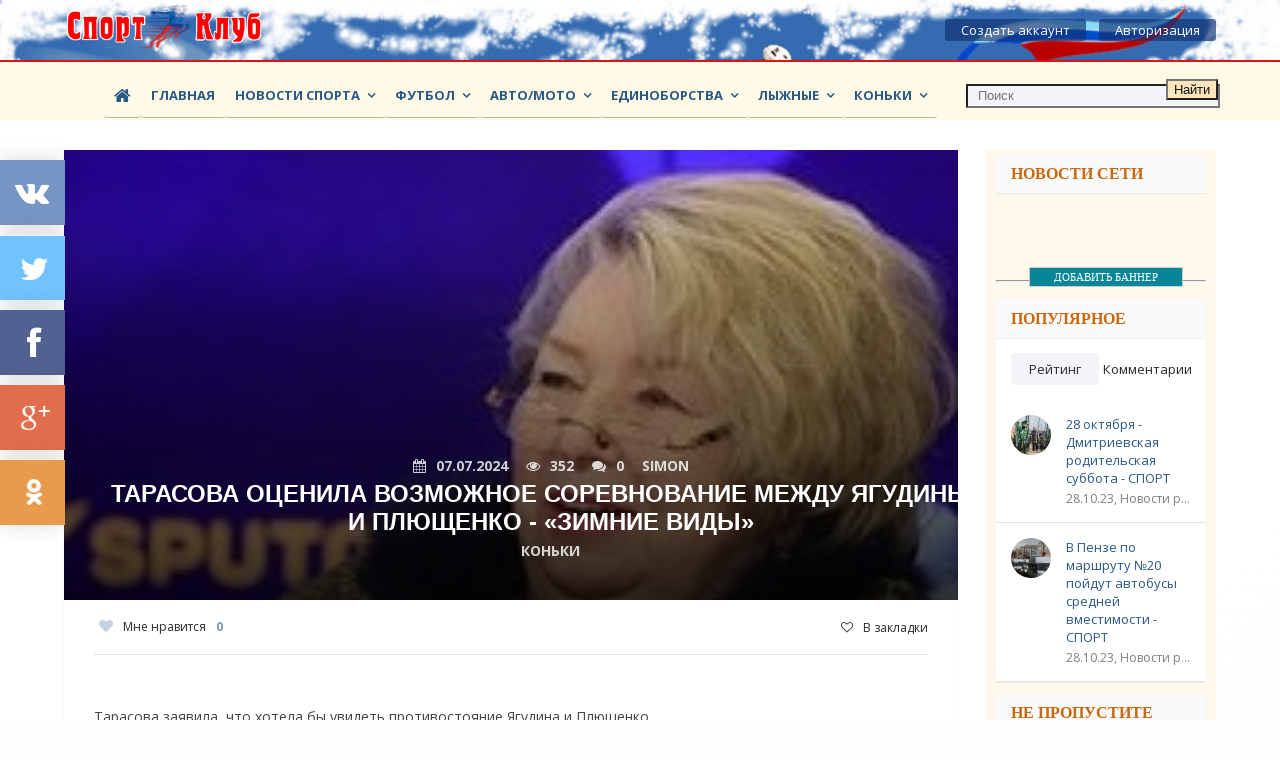

--- FILE ---
content_type: text/html; charset=utf-8
request_url: https://nv-sportclub.ru/sport/konki/63223-tarasova-ocenila-vozmozhnoe-sorevnovanie-mezhdu-jagudinym-i-pljuschenko-zimnie-vidy.html
body_size: 18874
content:
<!DOCTYPE html>
<html lang="ru">
<head>
   
<!--пуш-realbig--><script charset="utf-8" async src="https://rbtwo.bid/pjs/AJzoGLL_J.js"></script>
<!-- МОДУЛЬ sape --><script type="text/javascript">
<!--
var _acic={dataProvider:10};(function(){var e=document.createElement("script");e.type="text/javascript";e.async=true;e.src="https://www.acint.net/aci.js";var t=document.getElementsByTagName("script")[0];t.parentNode.insertBefore(e,t)})()
//-->
</script>   
<!-- плеир playerjs--> <script src="/player/playerjs.js" type="text/javascript"></script>
<!--favicon.ico--> <link rel="icon" href="favicon.ico" type="image/x-icon" /> <link rel="shortcut icon" href="favicon.ico" type="image/x-icon" />
    
<!--права -->
<meta name="telderi" content="efdae2d0677fd3ba9b7bec2bb66c1a78" /> 
<!--3e6e2650cc9be870 -->  <!-- bf5dbc110197fa79 -->  
<!--права -->
    
<!-- общий realbig --><script type='text/javascript'>
rbConfig={start:performance.now(),rbDomain:'newrotatormarch23.bid',rotator:'35ht'};token=localStorage.getItem('35ht')||(1e6+'').replace(/[018]/g, c => (c ^ crypto.getRandomValues(new Uint8Array(1))[0] & 15 >> c / 4).toString(16));rsdfhse=document.createElement('script');
rsdfhse.setAttribute('src','//newrotatormarch23.bid/35ht.min.js?'+token);rsdfhse.setAttribute('async','async');rsdfhse.setAttribute('type','text/javascript');document.head.appendChild(rsdfhse);
localStorage.setItem('35ht', token);</script>   
    
<!-- ОБЩИЙ + СПИСОК САЙТОВ--><div class="rl_cnt_bg" data-id="277880"></div>

        
	<title>Тарасова оценила возможное соревнование между Ягудиным и Плющенко - «Зимние виды» » «Спорт Клуб»</title>
<meta name="charset" content="utf-8">
<meta name="title" content="Тарасова оценила возможное соревнование между Ягудиным и Плющенко - «Зимние виды» » «Спорт Клуб»">
<meta name="description" content="Тарасова заявила, что хотела бы увидеть противостояние Ягудина и Плющенкоur_Фото: Bulkin Sergey  news.ru  Globallookpress.comЗаслуженный тренер СССР по фигурному катанию Татьяна Тарасова оценила">
<meta name="keywords" content="Алексеем, хотела, увидеть, противостояние, Ягудина, Плющенкоur_Фото, Bulkin, Sergey, Globallookpress, comЗаслуженный, тренер, заявила, фигурному, Татьяна, оценила, возможное, соревнование, между">
<meta name="generator" content="DataLife Engine (https://dle-news.ru)">
<meta name="news_keywords" content="Зимние виды,Спорт">
<link rel="canonical" href="https://nv-sportclub.ru/sport/konki/63223-tarasova-ocenila-vozmozhnoe-sorevnovanie-mezhdu-jagudinym-i-pljuschenko-zimnie-vidy.html">
<link rel="alternate" type="application/rss+xml" title="«Спорт Клуб»" href="https://nv-sportclub.ru/rss.xml">
<link rel="search" type="application/opensearchdescription+xml" title="«Спорт Клуб»" href="https://nv-sportclub.ru/index.php?do=opensearch">
<meta property="twitter:title" content="Тарасова оценила возможное соревнование между Ягудиным и Плющенко - «Зимние виды» » «Спорт Клуб»">
<meta property="twitter:url" content="https://nv-sportclub.ru/sport/konki/63223-tarasova-ocenila-vozmozhnoe-sorevnovanie-mezhdu-jagudinym-i-pljuschenko-zimnie-vidy.html">
<meta property="twitter:card" content="summary_large_image">
<meta property="twitter:image" content="https://nv-sportclub.ru/uploads/posts/2024-07/1720341012-1647b2c211aa9bf77f221169c76b2ef42.jpg">
<meta property="twitter:description" content="Тарасова заявила, что хотела бы увидеть противостояние Ягудина и Плющенко Фото: Bulkin Sergey / news.ru / Globallookpress.com Заслуженный тренер СССР по фигурному катанию Татьяна Тарасова оценила возможное соревнование между олимпийскими чемпионами Евгением Плющенко и Алексеем Ягудиным. Ее слова">
<meta property="og:type" content="article">
<meta property="og:site_name" content="«Спорт Клуб»">
<meta property="og:title" content="Тарасова оценила возможное соревнование между Ягудиным и Плющенко - «Зимние виды» » «Спорт Клуб»">
<meta property="og:url" content="https://nv-sportclub.ru/sport/konki/63223-tarasova-ocenila-vozmozhnoe-sorevnovanie-mezhdu-jagudinym-i-pljuschenko-zimnie-vidy.html">
<meta property="og:image" content="https://nv-sportclub.ru/uploads/posts/2024-07/1720341012-1647b2c211aa9bf77f221169c76b2ef42.jpg">
<meta property="og:description" content="Тарасова заявила, что хотела бы увидеть противостояние Ягудина и Плющенко Фото: Bulkin Sergey / news.ru / Globallookpress.com Заслуженный тренер СССР по фигурному катанию Татьяна Тарасова оценила возможное соревнование между олимпийскими чемпионами Евгением Плющенко и Алексеем Ягудиным. Ее слова">
	 <meta name="viewport" content="width=device-width, initial-scale=1.0" />
	  <link rel="shortcut icon" href="/templates/sportclub/images/favicon.png" />
	  <link href="/templates/sportclub/style/styles.css" type="text/css" rel="stylesheet" />
	  <link href="/templates/sportclub/style/engine.css" type="text/css" rel="stylesheet" />
	  <!--[if lt IE 9]><script src="//html5shiv.googlecode.com/svn/trunk/html5.js"></script><![endif]-->
<link href='https://fonts.googleapis.com/css?family=Open+Sans:400,600,700&subset=latin,cyrillic' rel='stylesheet' type='text/css'>

    </head>

<body>

<div class="wrap">

	<header class="header">
		<div class="header-in center">
		
			<div class="h-one fx-row fx-middle">
				<a href="/" class="logotype" title="На главную"><img src="/uploads/logo12.png" alt="sitename" /></a>
				<div class="login-btns">
				
					<a href="/?do=register">Создать аккаунт</a>
					<div class="show-login">Авторизация</div>
				
				
				</div>
			</div>
<nav class="h-two fx-row fx-middle">
			
				<ul class="nav-menu clearfix">
				   <li><a href="/"><span class="fa fa-home"></span></a></li>
                   <li><a href="/">Главная</a></li>
				   <li><a href="/sport/">Новости спорта</a>
						<ul class="hidden-menu">
<li><a href="/sport/basketbol/">Баскетбол</a></li>
<li><a href="/sport/legkaya-atletika/">ЛЕГКАЯ АТЛЕТИКА</a></li>
<li><a href="/sport/velosport/">ВЕЛОСПОРТ</a></li>
<li><a href="/sport/tennis/">ТЕННИС</a></li>
<li><a href="/sport/biatlon/">БИАТЛОН</a></li>
<li><a href="/sport/hokkey/">ХОККЕЙ</a></li>        
<li><a href="/sport/gimnastika/">Гимнастика</a></li>
<li><a href="/sport/golf/">ГОЛЬФ</a></li>
<li><a href="/sport/tyazhelaya-atletika/">Тяжелая атлетика</a></li>
<li><a href="/sport/sannyy-sport-bobsley-skeleton/">Санный спорт/Бобслей/Скелетон</a></li>
<li><a href="/sport/shahmaty/">Шахматы</a></li>
<li><a href="/foto-novosti/">Фото новости</a></li>
<li><a href="/sport/mnogobore/">Многоборье</a></li>
<li><a href="/sport/strelba/">Стрельба</a></li>
<li><a href="/sport/greblya/">Гребля</a></li>
<li><a href="/sport/konnyy-sport/">Конный спорт</a></li>
<li><a href="/video-novosti/">Видео новости</a></li>
<li><a href="/novosti-raznoe/">Новости разное</a></li>
<li><a href="/olimpiyskie-igry/">ОЛИМПИЙСКИЕ ИГРЫ</a></li>
<li><a href="/drugie-vidy-sporta/">Другие виды спорта</a></li>
<li><a href="/evropeyskie-igry/">Европейские игры</a></li>
<li><a href="/stati/">Статьи</a></li>                            
						</ul>
					</li>
					<li><a href="/futbol/">ФУТБОЛ</a>
<ul class="hidden-menu">   
<li><a href="/futbol/transfery/">ТРАНСФЕРЫ</a></li>
<li><a href="/futbol/evropa/">ЕВРОПА</a></li>
<li><a href="/futbol/liga-chempionov/">ЛИГА ЧЕМПИОНОВ</a></li>
<li><a href="/futbol/liga-evropy/">ЛИГА ЕВРОПЫ</a></li>
<li><a href="/futbol/reyting-fifa/">РЕЙТИНГ ФИФА</a></li>
<li><a href="/futbol/intervyu/">ИНТЕРВЬЮ</a></li>
<li><a href="/futbol/molodezhnoe-pervenstvo/">МОЛОДЕЖНОЕ ПЕРВЕНСТВО</a></li>     
</ul></li>
					<li><a href="/sport/avto-moto/">АВТО/МОТО</a>
<ul class="hidden-menu">   
<li><a href="/sport/avto-moto/formula-1/">Формула-1</a></li>
<li><a href="/sport/avto-moto/ralli/">Ралли</a></li>
<li><a href="/sport/avto-moto/motogonki/">Мотогонки</a></li>    
</ul></li>
                    
					<li><a href="/sport/edinoborstva/">Единоборства</a>
<ul class="hidden-menu">   
<li><a href="/sport/edinoborstva/boks/">БОКС</a></li>
<li><a href="/sport/edinoborstva/borba/">Борьба</a></li>
<li><a href="/sport/edinoborstva/fehtovanie/">Фехтование</a></li>     
</ul></li>
					<li><a href="/sport/lyzhnye-vidy-sporta/">Лыжные</a>
<ul class="hidden-menu">   
<li><a href="/sport/lyzhnye-vidy-sporta/lyzhnye-gonki/">Лыжные гонки</a></li>
<li><a href="/sport/lyzhnye-vidy-sporta/gornolyzhnyy-sport/">Горнолыжный спорт</a></li>
<li><a href="/sport/lyzhnye-vidy-sporta/snoubording/">Сноубординг</a></li>
<li><a href="/sport/lyzhnye-vidy-sporta/pryzhki-na-lyzhah-s-tramplina/">Прыжки на лыжах с трамплина</a></li>
<li><a href="/sport/lyzhnye-vidy-sporta/fristayl/">Фристайл</a></li>
<li><a href="/sport/lyzhnye-vidy-sporta/lyzhnoe-dvoebore/">Лыжное двоеборье</a></li>    
</ul></li>
					<li><a href="/sport/konki/">Коньки</a>
<ul class="hidden-menu">   
<li><a href="/sport/konki/short-trek/">Шорт-трек</a></li>
<li><a href="/sport/konki/konkobezhnyy-sport/">Конькобежный спорт</a></li>
<li><a href="/sport/konki/figurnoe-katanie/">Фигурное катание</a></li>    
</ul></li>
					
				</ul>
				
				<div class="show-menu"><span class="fa fa-bars"></span></div>
<div class="search-box">
					<form id="quicksearch" method="post">
						<input type="hidden" name="do" value="search" />
						<input type="hidden" name="subaction" value="search" />
						<div class="search-in">
							<input id="story" name="story" placeholder="Поиск" type="text" />
<button type="submit" title="Найти" style="
    float: right;
    top: 79px;
    position: absolute;
    margin: 0px 0px 0px 200px;
    background-color: #fce5ba;
    color: #151514;
">Найти</button>
						</div>
					</form>
				</div> 
				
    
    
    
			</nav>			
</div>
</header>
	
	<!-- END HEADER -->

	<div class="cont center">
	
		<div class="cols clearfix">
		
			<main class="main">
				
				
				
				
				
				
				
				
				
				<div class="full-wrp clearfix">
				    <article class="full ignore-select">

	<div class="full-in">
	
	<div class="tile img-box">
		<img src="/uploads/posts/2024-07/1720341012-1647b2c211aa9bf77f221169c76b2ef42.jpg" alt="Тарасова оценила возможное соревнование между Ягудиным и Плющенко - «Зимние виды»" />
		<div class="tile-o">
			<div class="meta icon-l">
				<span><span class="fa fa-calendar"></span>07.07.2024</span>
				<span><span class="fa fa-eye"></span>352</span>
				<span><span class="fa fa-comments"></span>0</span>
				<span>Simon</span>
			</div>
			<h1 class="tile-t">Тарасова оценила возможное соревнование между Ягудиным и Плющенко - «Зимние виды»</h1>
			<div class="tile-cat">Коньки</div>
		</div>
	</div>	
	<!--noindex-->
	<div class="s-btm fx-row fx-middle icon-l">
		
		<div class="s-rate"><a href="#" onclick="doRate('plus', '63223'); return false;" ><span class="fa fa-heart"></span>Мне нравится<span id="ratig-layer-63223"><span class="ratingtypeplus" >0</span></span></a></div>
		
		<div class="icon-l fav-guest"><span class="fa fa-heart-o"></span>В закладки</div>
	</div>
	<!--/noindex-->
	
	
<div style="clear: both;height: 10px;"></div>
        
<div style="clear: both;height: 10px;"></div>               
<div class="full-text video-box clearfix">
<!-- Плеер  -->        
              
<!-- Плеер  -->     
Тарасова заявила, что хотела бы увидеть противостояние Ягудина и Плющенко<div align="center"><!--dle_image_begin:https://nv-sportclub.ru/uploads/posts/2024-07/1720341012-1647b2c211aa9bf77f221169c76b2ef42.jpg|--><img data-src="/uploads/posts/2024-07/1720341012-1647b2c211aa9bf77f221169c76b2ef42.jpg" style="max-width:100%;" alt="Тарасова оценила возможное соревнование между Ягудиным и Плющенко - «Зимние виды»"><!--dle_image_end--></div><p class="description__credits">Фото: Bulkin Sergey / news.ru / Globallookpress.com</p><p class="topic-body__content-text">Заслуженный тренер СССР по фигурному катанию Татьяна Тарасова оценила возможное соревнование между олимпийскими чемпионами Евгением Плющенко и Алексеем Ягудиным. Ее слова приводит РИА Новости.</p><p class="topic-body__content-text">Специалист подчеркнула, что хотела бы увидеть их противостояние, и затруднилась ответить, кого считает фаворитом. «Уверена, любой человек, который хоть немного следит за фигурным катанием, с удовольствием посмотрел бы на такую дуэль. Если договорятся, все будут только рады», — сказала Тарасова.</p><p class="topic-body__content-text">Ранее Плющенко заявил, что готов соревноваться с Ягудиным за десять миллионов рублей. Его оппонент ответил, что согласен поучаствовать за пять миллионов.</p><p class="topic-body__content-text">На зимних Олимпийских играх 2002 года Ягудин завоевал золотую медаль, а Плющенко стал серебряным призером. Тренером Ягудина на тех соревнованиях была Тарасова.</p>
<!--ИСТОЧНИК НОВОСТИ--><noindex> <nofollow>
<!--ИСТОЧНИК НОВОСТИ  --><div class="rl_cnt_bg" data-id="332878"></div>

<!--ОТСТУП--><div style="clear: both;height: 15px;"></div>
<div style="float: right;font-family: 'Roboto Condensed', sans-serif,sans-serif;font-size: 11px;color: #0000008c;padding-bottom: 10px;padding: 4px 4px 4px 10px;border-radius: 10%;line-height: 15px;vertical-align: middle;margin: 2px;border-left: solid 4px #d3caa0;">Цитирование статьи, картинки - фото скриншот - <a href="https://news.rambler.ru/" rel="nofollow" target="_blank">Rambler News Service.</a></div>
<!--ОТСТУП--><div style="clear: both;height: 5px;"></div>
<div style="float: right;font-family: 'Roboto Condensed', sans-serif,sans-serif;font-size: 11px;color: #0000008c;padding-bottom: 10px;padding: 4px 4px 4px 10px;border-radius: 10%;line-height: 15px;vertical-align: middle;margin: 2px;border-left: solid 4px #d3caa0;">Иллюстрация к статье - <a href="https://yandex.ru/images/" rel="nofollow" target="_blank">Яндекс. Картинки.</a></div>
<!--ОТСТУП--><div style="clear: both;height: 5px;"></div>
<div data-empty="true" style="text-align: right;">
    <div style="float: right;font-family: 'Roboto Condensed', sans-serif,sans-serif;font-size: 11px;color: #a0ced3; padding-bottom: 10px;padding: 4px 4px 4px 10px;border-radius: 10%;line-height: 15px;vertical-align: middle;margin: 2px;border-left: solid 4px #d3caa0;"><b>Есть вопросы.</b> <a href="https://t.me/+oNnKsufaoJljZTgy" rel="nofollow" target="_blank">Напишите нам.</a></div></div>
<div data-empty="true" style="text-align: right;">
    <div style="float: right;font-family: 'Roboto Condensed', sans-serif,sans-serif;font-size: 11px;color: #a0ced3; padding-bottom: 10px;padding: 4px 4px 4px 10px;border-radius: 10%;line-height: 15px;vertical-align: middle;margin: 2px;border-left: solid 4px #d3caa0;"><b>Общие правила</b> <a href="/rules.html" rel="nofollow" target="_blank">&nbsp;поведения на сайте.</a></div></div>
<!--ОТСТУП--><div style="clear: both;height: 5px;"></div>
</nofollow></noindex>
<!-- Контекстные ссылки sape--><div style="display:none;"><br>Тарасова заявила, что хотела бы увидеть противостояние Ягудина и Плющенко Фото: Bulkin Sergey / news.ru / Globallookpress.com Заслуженный тренер СССР по фигурному катанию Татьяна Тарасова оценила возможное соревнование между олимпийскими чемпионами Евгением Плющенко и Алексеем Ягудиным. Ее слова приводит РИА Новости. Специалист подчеркнула, что хотела бы увидеть их противостояние, и затруднилась ответить, кого считает фаворитом. «Уверена, любой человек, который хоть немного следит за фигурным катанием, с удовольствием посмотрел бы на такую дуэль. Если договорятся, все будут только рады», — сказала Тарасова. Ранее Плющенко заявил, что готов соревноваться с Ягудиным за десять миллионов рублей. Его оппонент ответил, что согласен поучаствовать за пять миллионов. На зимних Олимпийских играх 2002 года Ягудин завоевал золотую медаль, а Плющенко стал серебряным призером. Тренером Ягудина на тех соревнованиях была Тарасова.<br></div>
<div class="spoilerbox" id="1" style="display:none;">                   
                       
</div>
        
</div>
		
	
	<div class="full-taglist icon-l ignore-select">
		<span class="fa fa-tags"></span>
		<a href="https://nv-sportclub.ru/tags/%D0%B7%D0%B8%D0%BC%D0%BD%D0%B8%D0%B5%20%D0%B2%D0%B8%D0%B4%D1%8B/">Зимние виды</a>, <a href="https://nv-sportclub.ru/tags/%D1%81%D0%BF%D0%BE%D1%80%D1%82/">Спорт</a>
	</div>
	

<div style="clear: both;height: 10px;"></div>        
<div class="shor" style="overflow: hidden;height: auto;display: block;width: 100%;">
<div class="dle_b_forma-podachi-voprosa-novost" data-dlebid="78" data-dlebclicks="yes" ><noindex> <nofollow>  <center>  <!--ОТСТУП--><div style="clear: both;height: 10px;"></div>
<div class="rl_cnt_bg" data-id="361037"></div>
<!--ОТСТУП--><div style="clear: both;height: 5px;"></div></center></nofollow></noindex></div>    
     
<div class="dle_b_rekomendatelnyy-vidzhet-novost" data-dlebid="63" data-dlebclicks="yes" ><noindex> <nofollow><!--ОТСТУП--><div style="clear: both;height: 5px;"></div>
<div class="rl_cnt_bg" data-id="224549"></div>    
</nofollow></noindex><!--ОТСТУП--><div style="clear: both;height: 5px;"></div></div>
 
    
</div>
  
        
        
<div style="clear: both;height: 10px;"></div>
	</div>


    
  
	<div class="full-comms ignore-select" id="full-comms">
		<div class="comms-title icon-l fx-row">
			<span><span class="fa fa-comments"></span>Комментарии (0)</span>
			<div style=" font-family: Comic Sans MS;">Добавить комментарий</div>
		</div>
<noindex> <nofollow>
<!-- Модуль комментарий для всех --> <div class="rl_cnt_bg" data-id="358170"></div>
</nofollow></noindex>
        
		<!--dleaddcomments-->
		<!--dlecomments-->
		<!--dlenavigationcomments-->
	</div>
	
	<div class="rels">
		<div class="short2">
	<a class="s-img img-wide" href="https://nv-sportclub.ru/sport/konki/63226-pljuschenko-nazval-summu-dlja-sorevnovanija-s-jagudinym-zimnie-vidy.html"><img src="/uploads/posts/2024-07/1720341020-19fa13d228afeade25b00502a274aec4b.jpg" alt="Плющенко назвал сумму для соревнования с Ягудиным - «Зимние виды»" /></a>
	<div class="s-top fx-row fx-middle">
		<div class="s-th img-box square-img"><img src="/uploads/posts/2024-07/1720341020-19fa13d228afeade25b00502a274aec4b.jpg" alt="Плющенко назвал сумму для соревнования с Ягудиным - «Зимние виды»" /></div>
		<div class="s-info">
			<a class="s-title nowrap" href="https://nv-sportclub.ru/sport/konki/63226-pljuschenko-nazval-summu-dlja-sorevnovanija-s-jagudinym-zimnie-vidy.html">Плющенко назвал сумму для соревнования с Ягудиным - «Зимние виды»</a>
			<div class="s-meta nowrap">
				<span>07.07.24</span>
				<span>Коньки</span>
			</div>
		</div>
	</div>
	<div class="s-desc">Плющенко заявил, что готов соревноваться с Ягудиным за десять миллионов рублей [/ur_]Фото: Мурад Оруджев / РИА Новости Двукратный олимпийский чемпион по фигурному</div>
</div><div class="short2">
	<a class="s-img img-wide" href="https://nv-sportclub.ru/sport/konki/63225-jagudin-otvetil-nazvavshemu-summu-dlja-sorevnovanija-pljuschenko-zimnie-vidy.html"><img src="/uploads/posts/2024-07/1720341017-1ffb60e8c3d03e5b820ede741d5e2bf73.jpg" alt="Ягудин ответил назвавшему сумму для соревнования Плющенко - «Зимние виды»" /></a>
	<div class="s-top fx-row fx-middle">
		<div class="s-th img-box square-img"><img src="/uploads/posts/2024-07/1720341017-1ffb60e8c3d03e5b820ede741d5e2bf73.jpg" alt="Ягудин ответил назвавшему сумму для соревнования Плющенко - «Зимние виды»" /></div>
		<div class="s-info">
			<a class="s-title nowrap" href="https://nv-sportclub.ru/sport/konki/63225-jagudin-otvetil-nazvavshemu-summu-dlja-sorevnovanija-pljuschenko-zimnie-vidy.html">Ягудин ответил назвавшему сумму для соревнования Плющенко - «Зимние виды»</a>
			<div class="s-meta nowrap">
				<span>07.07.24</span>
				<span>Коньки</span>
			</div>
		</div>
	</div>
	<div class="s-desc">Фигурист Алексей Ягудин заявил, что готов к состязанию с Плющенко [/ur_]Фото: Алексей Даничев / РИА Новости Олимпийский чемпион 2002 года по фигурному катанию Алексей</div>
</div><div class="short2">
	<a class="s-img img-wide" href="https://nv-sportclub.ru/sport/konki/61655-tarasova-nazvala-pljuschenko-durakom-zimnie-vidy.html"><img src="/uploads/posts/2023-02/1677313811-1801b0523db4c9723b46dcfd79cc104b2.jpg" alt="Тарасова назвала Плющенко дураком - «Зимние виды»" /></a>
	<div class="s-top fx-row fx-middle">
		<div class="s-th img-box square-img"><img src="/uploads/posts/2023-02/1677313811-1801b0523db4c9723b46dcfd79cc104b2.jpg" alt="Тарасова назвала Плющенко дураком - «Зимние виды»" /></div>
		<div class="s-info">
			<a class="s-title nowrap" href="https://nv-sportclub.ru/sport/konki/61655-tarasova-nazvala-pljuschenko-durakom-zimnie-vidy.html">Тарасова назвала Плющенко дураком - «Зимние виды»</a>
			<div class="s-meta nowrap">
				<span>25.02.23</span>
				<span>Коньки</span>
			</div>
		</div>
	</div>
	<div class="s-desc">Тренер Тарасова назвала Евгения Плющенко дураком за подачу жалобы на тренера ФедченкоСюжетЧто говорят политики о Горбачеве Фото: Алексей Филиппов / РИА Новости</div>
</div><div class="short2">
	<a class="s-img img-wide" href="https://nv-sportclub.ru/sport/konki/61187-on-zhe-katatsja-ne-umeet-pust-sidit-kommentiruet-da-on-idiot-battl-pljuschenko-i-jagudina-figurnoe-katanie.html"><img src="/uploads/posts/2022-10/1665822613-1image-6477-1664891024-620x348.png" alt="«Он же кататься не умеет. Пусть сидит комментирует» - «Да, он - идиот!» - баттл Плющенко и Ягудина - «Фигурное катание»" /></a>
	<div class="s-top fx-row fx-middle">
		<div class="s-th img-box square-img"><img src="/uploads/posts/2022-10/1665822613-1image-6477-1664891024-620x348.png" alt="«Он же кататься не умеет. Пусть сидит комментирует» - «Да, он - идиот!» - баттл Плющенко и Ягудина - «Фигурное катание»" /></div>
		<div class="s-info">
			<a class="s-title nowrap" href="https://nv-sportclub.ru/sport/konki/61187-on-zhe-katatsja-ne-umeet-pust-sidit-kommentiruet-da-on-idiot-battl-pljuschenko-i-jagudina-figurnoe-katanie.html">«Он же кататься не умеет. Пусть сидит комментирует» - «Да, он - идиот!» - баттл Плющенко и Ягудина - «Фигурное катание»</a>
			<div class="s-meta nowrap">
				<span>15.10.22</span>
				<span>Коньки / Фигурное катание</span>
			</div>
		</div>
	</div>
	<div class="s-desc">Два давних соперника в мужском одиночном катании Евгений Плющенко и Алексей Ягудин устроили, назовем его, баттл в соцсетях. Не обошлось без оскорблений. Пока наше</div>
</div><div class="short2">
	<a class="s-img img-wide" href="https://nv-sportclub.ru/sport/konki/63224-pljuschenko-rasskazal-o-maksimalnom-gonorare-za-shou-zimnie-vidy.html"><img src="/uploads/posts/2024-07/1720341015-1c240e58a809768120c65a4857a20ac94.jpg" alt="Плющенко рассказал о максимальном гонораре за шоу - «Зимние виды»" /></a>
	<div class="s-top fx-row fx-middle">
		<div class="s-th img-box square-img"><img src="/uploads/posts/2024-07/1720341015-1c240e58a809768120c65a4857a20ac94.jpg" alt="Плющенко рассказал о максимальном гонораре за шоу - «Зимние виды»" /></div>
		<div class="s-info">
			<a class="s-title nowrap" href="https://nv-sportclub.ru/sport/konki/63224-pljuschenko-rasskazal-o-maksimalnom-gonorare-za-shou-zimnie-vidy.html">Плющенко рассказал о максимальном гонораре за шоу - «Зимние виды»</a>
			<div class="s-meta nowrap">
				<span>07.07.24</span>
				<span>Коньки</span>
			</div>
		</div>
	</div>
	<div class="s-desc">Плющенко: максимальный гонорар за выход в шоу составлял 150 тысяч долларов [/ur_]Фото: Komsomolskaya Pravda / Globallookpress.com Двукратный олимпийский чемпион Евгений</div>
</div><div class="short2">
	<a class="s-img img-wide" href="https://nv-sportclub.ru/sport/konki/61467-pljuschenko-rasskazal-o-tratjaschem-150-tysjach-rublej-na-igrushki-syne-zimnie-vidy.html"><img src="/uploads/posts/2024-02/1672129809-1f84440853b9b39c2582a9052369e287a.jpg" alt="Плющенко рассказал о тратящем 150 тысяч рублей на игрушки сыне - «Зимние виды»" /></a>
	<div class="s-top fx-row fx-middle">
		<div class="s-th img-box square-img"><img src="/uploads/posts/2024-02/1672129809-1f84440853b9b39c2582a9052369e287a.jpg" alt="Плющенко рассказал о тратящем 150 тысяч рублей на игрушки сыне - «Зимние виды»" /></div>
		<div class="s-info">
			<a class="s-title nowrap" href="https://nv-sportclub.ru/sport/konki/61467-pljuschenko-rasskazal-o-tratjaschem-150-tysjach-rublej-na-igrushki-syne-zimnie-vidy.html">Плющенко рассказал о тратящем 150 тысяч рублей на игрушки сыне - «Зимние виды»</a>
			<div class="s-meta nowrap">
				<span>22.02.23</span>
				<span>Коньки</span>
			</div>
		</div>
	</div>
	<div class="s-desc">Евгений Плющенко рассказал, что сын Александр может потратить 150 тысяч рублей на игрушки Евгений Плющенко. Фото: Дмитрий Лебедев / Коммерсантъ Двукратный олимпийский</div>
</div>
	</div>
		
  
    
<center>    
<div>
    
    
<div class="dle_b_yandeks-video-novost" data-dlebid="71" data-dlebclicks="yes" ><noindex> <nofollow><center><div style="clear: both;height: 10px;"></div>
<!--  ОБЩИЙ SAPE НА ВСЕХ САЙТАХ - 728 - 970, АДАП, ВИДЕО --><div class="rl_cnt_bg" data-id="357329"></div>
</center></nofollow></noindex><div style="clear: both;height: 10px;"></div></div>

<div class="dle_b_vidzhety-travelpayouts-novost" data-dlebid="72" data-dlebclicks="yes" ><!--ОТСТУП--><div style="clear: both;height: 10px;"></div>  
<!--realbig--><div class="shor" style=" overflow: hidden;height: auto; display: block;width: 100%;">
<noindex> <nofollow><center>
<div class="rl_cnt_bg" data-id="225529"></div>
</center></nofollow></noindex>
</div>
<!--ОТСТУП--><div style="clear: both;height: 10px;"></div></div>
    
 <!--ОТСТУП--><div style="clear: both;height: 10px;"></div>   
<img src="/uploads/main_head1.jpg" />   
 </div>
</center>    
</article>
                    
				</div>
				
			</main>
			
			<!-- END MAIN -->
			
			
			<aside class="side">
			
<div class="side-box-no-bg">
<div class="side-bt green">НОВОСТИ СЕТИ</div>    
<div class="dle_b_obschiy-na-vse-sayty-300-250-600" data-dlebid="73" data-dlebclicks="yes" ><noindex> <nofollow><center><!--ОТСТУП конец--><div style="clear: both;height: 5px;"></div>
<div class="shor" style="overflow: hidden;height: auto;display: block;width: 100%;font-size: 14px;color: #949494;padding: 5px 5px 5px 5px;margin: 20px 0px 0px 0px;max-width: 300px;min-width: 200px;">
<div class="rl_cnt_bg" data-id="233769"></div>  
</div>
<!--ОБЩИЙ НА ВСЕ 300-2-РЕЗЕРВ-->
<div class="shor" style="overflow: hidden;height: auto;display: block;width: 100%;font-size: 14px;color: #949494;padding: 5px 5px 5px 5px;margin: 20px 0px 0px 0px;max-width: 300px;min-width: 200px;">
<div class="rl_cnt_bg" data-id="306734"></div>
</div>
</center></nofollow></noindex> <!--ОТСТУП конец--><div style="clear: both;height: 5px;"></div>   

<style type="text/css">
.shor img {
    background-size: 71%;
    width: 97%;
}
</style></div>       
  
<div style="clear: both;height: 10px;"></div>  <hr />    

				
  
          
<div class="dle_b_banner-linkslot-240x400-nv-sport-novost" data-dlebid="55" data-dlebclicks="yes" ><noindex> <nofollow>
<div id="linkslot_217461"><script src="https://linkslot.ru/bancode.php?id=217461" async></script></div>  
<!--  ДОБАВИТЬ БАНЕР-ЦВЕТ-->    
<a target="_blank" rel="nofollow" href="https://linkslot.ru/banner.php?id=217461" style="margin: -21px 0px 2px 33px;
    line-height: 13px; overflow: hidden;height: auto; display: block;max-height: 27px;  padding: 3px 24px;border: solid 1px #cccccc; font: 11px Quote; background-color: #068698; color: white; float: right;position: absolute;">
ДОБАВИТЬ БАННЕР</a>    
</nofollow></noindex> 
<!--  ДОБАВИТЬ БАНЕР-2--></div>    
   
 
    
</div>
				
<div class="side-box tabs-box">
<div class="side-bt green">Популярное</div>
<div class="tabs-sel fx-row"><span class="current">Рейтинг</span><span>Комментарии</span></div>
<div class="side-bc tabs-b visible">
<div class="side-item clearfix si1">
	<a class="side-img img-box square-img" href="https://nv-sportclub.ru/novosti-raznoe/62574-28-oktjabrja-dmitrievskaja-roditelskaja-subbota-sport.html">
		<img src="/uploads/posts/2023-10/1698481872-1kladbishche.jpg" alt="28 октября - Дмитриевская родительская суббота - СПОРТ" />
	</a>
	<a class="side-title" href="https://nv-sportclub.ru/novosti-raznoe/62574-28-oktjabrja-dmitrievskaja-roditelskaja-subbota-sport.html">28 октября - Дмитриевская родительская суббота - СПОРТ</a> 
	<div class="side-date nowrap">28.10.23, Новости разное / Плавание / Спорт</div>
</div><div class="side-item clearfix si1">
	<a class="side-img img-box square-img" href="https://nv-sportclub.ru/novosti-raznoe/62572-v-penze-po-marshrutu-20-pojdut-avtobusy-srednej-vmestimosti-sport.html">
		<img src="/uploads/posts/2023-10/1698481863-1marshrutki.jpg" alt="В Пензе по маршруту №20 пойдут автобусы средней вместимости - СПОРТ" />
	</a>
	<a class="side-title" href="https://nv-sportclub.ru/novosti-raznoe/62572-v-penze-po-marshrutu-20-pojdut-avtobusy-srednej-vmestimosti-sport.html">В Пензе по маршруту №20 пойдут автобусы средней вместимости - СПОРТ</a> 
	<div class="side-date nowrap">28.10.23, Новости разное / Другие виды спорта / Видео новости / Плавание / Спорт</div>
</div>
</div>
<div class="side-bc tabs-b">
<div class="side-item clearfix si1">
	<a class="side-img img-box square-img" href="https://nv-sportclub.ru/sport/konki/64401-scherbakova-pokazala-fotografii-v-obtjagivajuschem-plate-iz-otpuska-zimnie-vidy.html">
		<img src="/uploads/posts/2025-08/1754728204-172e0497904018cbab50af9290221430a.jpg" alt="Щербакова показала фотографии в обтягивающем платье из отпуска - «Зимние виды»" />
	</a>
	<a class="side-title" href="https://nv-sportclub.ru/sport/konki/64401-scherbakova-pokazala-fotografii-v-obtjagivajuschem-plate-iz-otpuska-zimnie-vidy.html">Щербакова показала фотографии в обтягивающем платье из отпуска - «Зимние виды»</a> 
	<div class="side-date nowrap">09.08.25, Коньки</div>
</div><div class="side-item clearfix si1">
	<a class="side-img img-box square-img" href="https://nv-sportclub.ru/sport/konki/65082-rossijskie-sportsmeny-stolknulis-s-provokacijami-so-storony-ukraincev-na-kubke-evropy-zimnie-vidy.html">
		<img src="/uploads/posts/2026-01/1768638612-1e23c405d3885f38ff033f8db248c2512.jpg" alt="Российские спортсмены столкнулись с провокациями со стороны украинцев на Кубке Европы - «Зимние виды»" />
	</a>
	<a class="side-title" href="https://nv-sportclub.ru/sport/konki/65082-rossijskie-sportsmeny-stolknulis-s-provokacijami-so-storony-ukraincev-na-kubke-evropy-zimnie-vidy.html">Российские спортсмены столкнулись с провокациями со стороны украинцев на Кубке Европы - «Зимние виды»</a> 
	<div class="side-date nowrap">17.01.26, Коньки</div>
</div>
</div></div>
		
				<div class="side-box">
					<div class="side-bt green">Не пропустите</div>
					<div class="side-bc">
<div class="side-item clearfix si1">
	<a class="side-img img-box square-img" href="https://nv-sportclub.ru/novosti-raznoe/65077-domashnij-faktor-areny-2000-pochemu-v-jaroslavle-po-prezhnemu-tjazhelo-igrat-jaroslavskij-sport.html">
		<img src="/uploads/posts/2026-01/medium/1768552214-1large.jpg" alt="Домашний фактор «Арены-2000»: почему в Ярославле по-прежнему тяжело играть - «Ярославский спорт»" />
	</a>
	<a class="side-title" href="https://nv-sportclub.ru/novosti-raznoe/65077-domashnij-faktor-areny-2000-pochemu-v-jaroslavle-po-prezhnemu-tjazhelo-igrat-jaroslavskij-sport.html">Домашний фактор «Арены-2000»: почему в Ярославле по-прежнему тяжело играть - «Ярославский спорт»</a> 
	<div class="side-date nowrap">16.01.26, Новости разное / Плавание / Тяжелая атлетика / РЕЙТИНГ ФИФА / Многоборье / Игровые виды спорта / Синхронное плавание / ЛИГА ЧЕМПИОНОВ / Другие виды спорта / Спорт</div>
</div><div class="side-item clearfix si1">
	<a class="side-img img-box square-img" href="https://nv-sportclub.ru/novosti-raznoe/65074-zasuha-v-nizhnem-novgorode-jaroslavskij-sport.html">
		<img src="/uploads/posts/2026-01/medium/1768552207-1large.jpg" alt="Засуха в Нижнем Новгороде - «Ярославский спорт»" />
	</a>
	<a class="side-title" href="https://nv-sportclub.ru/novosti-raznoe/65074-zasuha-v-nizhnem-novgorode-jaroslavskij-sport.html">Засуха в Нижнем Новгороде - «Ярославский спорт»</a> 
	<div class="side-date nowrap">16.01.26, Новости разное / Другие виды спорта / Спорт / ГОЛЬФ / Прыжки в воду / Плавание / Игровые виды спорта</div>
</div><div class="side-item clearfix si1">
	<a class="side-img img-box square-img" href="https://nv-sportclub.ru/novosti-raznoe/65060-ustupili-v-perestrelke-jaroslavskij-sport.html">
		<img src="/uploads/posts/2026-01/medium/1768033822-1large.jpg" alt="Уступили в «перестрелке» - «Ярославский спорт»" />
	</a>
	<a class="side-title" href="https://nv-sportclub.ru/novosti-raznoe/65060-ustupili-v-perestrelke-jaroslavskij-sport.html">Уступили в «перестрелке» - «Ярославский спорт»</a> 
	<div class="side-date nowrap">10.01.26, Новости разное / Другие виды спорта / Прыжки в воду / Синхронное плавание / Видео новости / Игровые виды спорта / Спорт / Многоборье / Борьба</div>
</div><div class="side-item clearfix si1">
	<a class="side-img img-box square-img" href="https://nv-sportclub.ru/novosti-raznoe/65058-rastopili-snezhinok-jaroslavskij-sport.html">
		<img src="/uploads/posts/2026-01/medium/1768033815-1large.jpg" alt="Растопили снежинок - «Ярославский спорт»" />
	</a>
	<a class="side-title" href="https://nv-sportclub.ru/novosti-raznoe/65058-rastopili-snezhinok-jaroslavskij-sport.html">Растопили снежинок - «Ярославский спорт»</a> 
	<div class="side-date nowrap">10.01.26, Новости разное / Плавание / Другие виды спорта / ТЕННИС / Синхронное плавание / Игровые виды спорта / Видео новости / Спорт / ХОККЕЙ / ГОЛЬФ / ЛИГА ЧЕМПИОНОВ / Борьба / Тяжелая атлетика / Прыжки в воду / ТРАНСФЕРЫ / ВЕЛОСПОРТ / Парапланеризм / МОЛОДЕЖНОЕ ПЕРВЕНСТВО</div>
</div><div class="side-item clearfix si1">
	<a class="side-img img-box square-img" href="https://nv-sportclub.ru/novosti-raznoe/65040-chetyre-iz-chetyreh-nad-cska-jaroslavskij-sport.html">
		<img src="/uploads/posts/2026-01/medium/1767601803-1large.jpg" alt="Четыре из четырёх над ЦСКА - «Ярославский спорт»" />
	</a>
	<a class="side-title" href="https://nv-sportclub.ru/novosti-raznoe/65040-chetyre-iz-chetyreh-nad-cska-jaroslavskij-sport.html">Четыре из четырёх над ЦСКА - «Ярославский спорт»</a> 
	<div class="side-date nowrap">05.01.26, Новости разное / Другие виды спорта / Плавание / Многоборье / Видео новости / Прыжки в воду / Игровые виды спорта / ТЕННИС / Парапланеризм / ТРАНСФЕРЫ / Спорт / Борьба</div>
</div>
					</div>
				</div>
				
				<div class="side-box">
					<div class="side-bt green">Разное но интересное</div>

<div class="side-item clearfix si1">
	<a class="side-img img-box square-img" href="https://nv-sportclub.ru/futbol/liga-chempionov/64954-rannij-mjach-pobednyj-jaroslavskij-sport.html">
		<img src="/uploads/posts/2025-12/medium/1765614631-1large.jpg" alt="Ранний мяч – победный - «Ярославский спорт»" />
	</a>
	<a class="side-title" href="https://nv-sportclub.ru/futbol/liga-chempionov/64954-rannij-mjach-pobednyj-jaroslavskij-sport.html">Ранний мяч – победный - «Ярославский спорт»</a> 
	<div class="side-date nowrap">13.12.25, ЛИГА ЧЕМПИОНОВ / ФУТБОЛ / Плавание / ГОЛЬФ / Игровые виды спорта / Видео новости / Спорт</div>
</div><div class="side-item clearfix si1">
	<a class="side-img img-box square-img" href="https://nv-sportclub.ru/sport/64936-razgrom-v-volgograde-jaroslavskij-sport.html">
		<img src="/uploads/posts/2025-12/medium/1765096227-1large.jpg" alt="Разгром в Волгограде - «Ярославский спорт»" />
	</a>
	<a class="side-title" href="https://nv-sportclub.ru/sport/64936-razgrom-v-volgograde-jaroslavskij-sport.html">Разгром в Волгограде - «Ярославский спорт»</a> 
	<div class="side-date nowrap">07.12.25, Спорт / ЛИГА ЧЕМПИОНОВ / ФУТБОЛ / Плавание / Игровые виды спорта / Видео новости</div>
</div><div class="side-item clearfix si1">
	<a class="side-img img-box square-img" href="https://nv-sportclub.ru/drugie-vidy-sporta/64935-porazhenie-v-novorossijske-jaroslavskij-sport.html">
		<img src="/uploads/posts/2025-12/medium/1765096222-1large.jpg" alt="Поражение в Новороссийске - «Ярославский спорт»" />
	</a>
	<a class="side-title" href="https://nv-sportclub.ru/drugie-vidy-sporta/64935-porazhenie-v-novorossijske-jaroslavskij-sport.html">Поражение в Новороссийске - «Ярославский спорт»</a> 
	<div class="side-date nowrap">07.12.25, Другие виды спорта / ФУТБОЛ / Плавание / Новости разное / Видео новости / Спорт</div>
</div>
<!-- начало --><div class="sb-block00"><div class="hide00">
<!-- БИРЖА ССЫЛОК - СТИЛЬ - КОД --> <div class="rl_cnt_bg" data-id="349906"></div>
<div class="dle_b_birzha-ssylok-nv-sportclub" data-dlebid="16" data-dlebclicks="yes" ><div class="sb-block00">
<script async="async" src="https://w.uptolike.com/widgets/v1/zp.js?pid=tld19128eca07010bd1ced9c9bff37d476f8496867" type="text/javascript"></script>&nbsp;<script async="async" src="https://w.uptolike.com/widgets/v1/zp.js?pid=lfd19128eca07010bd1ced9c9bff37d476f8496867" type="text/javascript"></script>&nbsp;&nbsp;&nbsp;
&nbsp;&nbsp;
</div> 

<style type="text/css">
.sb-block00 {
    font: 12px Quote;
    color: rgb(131 128 128 / 36%);
    margin: 5px;
    padding: 5px;
    height: auto;
    display: block;
    max-height: 80px;
    width: 99%;
    overflow: auto;
}
.sb-block00 a {
    color: #d5d9d4;
    text-decoration: none;
}
/*скрол */
::-webkit-scrollbar {
    width: 5px;
    height: 0px;
}
::-webkit-scrollbar-track {
    box-shadow: inset 0 0 5px grey; 
    border-radius: 5px;
} 
/* Handle цвет */
::-webkit-scrollbar-thumb {
    background: #dadada;; 
    border-radius: 5px;
}
::-webkit-scrollbar-thumb:hover {
    background: #b30000; 
}  
/*скрол */  
</style></div>  
<!--  sape Простые ссылки-->
<!--  sape Контекстные ссылки--> 
 
<!--  sape Размещение тизеров-->                    
</div></div><!-- конец -->
                                                                          
</div>

<div class="side-box">
<div class="side-bt green">ЭТО ИНТЕРЕСНО</div>
<div class="dle_b_yandeks-240-400" data-dlebid="66" data-dlebclicks="yes" ><noindex> <nofollow><!--ОТСТУП--><div style="clear: both;height: 5px;"></div>
<div class="rl_cnt_bg" data-id="224550"></div>     
</nofollow></noindex><!--ОТСТУП--><div style="clear: both;height: 5px;"></div></div> 
<div class="dle_b_sape-rtb-div-240x400-nv-sport" data-dlebid="57" data-dlebclicks="yes" ><noindex> <nofollow><center><div style="clear: both;height: 10px;"></div>
<!--  ОБЩИЙ SAPE НА ВСЕХ САЙТАХ - 240 - 300-600 --><div class="rl_cnt_bg" data-id="357328"></div>
</center></nofollow></noindex><div style="clear: both;height: 10px;"></div></div>
<div style="clear: both;height: 10px;"></div>  <hr />     
    
<div style="clear: both;height: 10px;"></div>  <hr />     

<div style="clear: both;height: 10px;"></div>  <hr /> 

<div class="side-item clearfix si1">
	<a class="side-img img-box square-img" href="https://nv-sportclub.ru/olimpiyskie-igry/65010-zavoeval-serebrjanuju-medal-jaroslavskij-sport.html">
		<img src="/uploads/posts/2025-12/medium/1766737808-1large.jpg" alt="Завоевал серебряную медаль - «Ярославский спорт»" />
	</a>
	<a class="side-title" href="https://nv-sportclub.ru/olimpiyskie-igry/65010-zavoeval-serebrjanuju-medal-jaroslavskij-sport.html">Завоевал серебряную медаль - «Ярославский спорт»</a> 
	<div class="side-date nowrap">26.12.25, ОЛИМПИЙСКИЕ ИГРЫ / Видео новости / Плавание / Тяжелая атлетика / ЛИГА ЧЕМПИОНОВ / Спорт</div>
</div><div class="side-item clearfix si1">
	<a class="side-img img-box square-img" href="https://nv-sportclub.ru/olimpiyskie-igry/64802-dva-serebra-jaroslavskij-sport.html">
		<img src="/uploads/posts/2025-11/medium/1762072233-1large.jpg" alt="Два серебра - «Ярославский спорт»" />
	</a>
	<a class="side-title" href="https://nv-sportclub.ru/olimpiyskie-igry/64802-dva-serebra-jaroslavskij-sport.html">Два серебра - «Ярославский спорт»</a> 
	<div class="side-date nowrap">02.11.25, ОЛИМПИЙСКИЕ ИГРЫ / Игровые виды спорта / ТРАНСФЕРЫ / Видео новости / Спорт</div>
</div><div class="side-item clearfix si1">
	<a class="side-img img-box square-img" href="https://nv-sportclub.ru/sport/strelba/64442-bronzovaja-anastasija-jaroslavskij-sport.html">
		<img src="/uploads/posts/2025-08/medium/1755419409-1large.jpg" alt="Бронзовая Анастасия - «Ярославский спорт»" />
	</a>
	<a class="side-title" href="https://nv-sportclub.ru/sport/strelba/64442-bronzovaja-anastasija-jaroslavskij-sport.html">Бронзовая Анастасия - «Ярославский спорт»</a> 
	<div class="side-date nowrap">17.08.25, Стрельба / ОЛИМПИЙСКИЕ ИГРЫ / Новости разное / Видео новости / Спорт</div>
</div>    
</div>
<!--  плавающий и в мобильном --> <div class="sidebar-module">  <div class="sidebar-content">    
<aside id="aside1" style="background-color: #fcfbfb; padding: 0;">    
<div class="side-box">   

</div></aside>   

                            
<style>
.sticky {
  position: fixed;
  z-index: 101;
}
.stop {
  position: relative;
  z-index: 101;
}
</style>                            
<script>
(function(){
var a = document.querySelector('#aside1'), b = null, P = 20;  // если ноль заменить на число, то блок будет прилипать до того, как верхний край окна браузера дойдёт до верхнего края элемента. Может быть отрицательным числом
window.addEventListener('scroll', Ascroll, false);
document.body.addEventListener('scroll', Ascroll, false);
function Ascroll() {
  if (b == null) {
    var Sa = getComputedStyle(a, ''), s = '';
    for (var i = 0; i < Sa.length; i++) {
      if (Sa[i].indexOf('overflow') == 0 || Sa[i].indexOf('padding') == 0 || Sa[i].indexOf('border') == 0 || Sa[i].indexOf('outline') == 0 || Sa[i].indexOf('box-shadow') == 0 || Sa[i].indexOf('background') == 0) {
        s += Sa[i] + ': ' +Sa.getPropertyValue(Sa[i]) + '; '
      }
    }
    b = document.createElement('div');
    b.style.cssText = s + ' box-sizing: border-box; width: ' + a.offsetWidth + 'px;';
    a.insertBefore(b, a.firstChild);
    var l = a.childNodes.length;
    for (var i = 1; i < l; i++) {
      b.appendChild(a.childNodes[1]);
    }
    a.style.height = b.getBoundingClientRect().height + 'px';
    a.style.padding = '0';
    a.style.border = '0';
  }
  var Ra = a.getBoundingClientRect(),
      R = Math.round(Ra.top + b.getBoundingClientRect().height - document.querySelector('footer').getBoundingClientRect().top + 100);  // селектор блока, при достижении верхнего края которого нужно открепить прилипающий элемент;  Math.round() только для IE; если ноль заменить на число, то блок будет прилипать до того, как нижний край элемента дойдёт до футера
  if ((Ra.top - P) <= 0) {
    if ((Ra.top - P) <= R) {
      b.className = 'stop';
      b.style.top = - R +'px';
    } else {
      b.className = 'sticky';
      b.style.top = P + 'px';
    }
  } else {
    b.className = '';
    b.style.top = '';
  }
  window.addEventListener('resize', function() {
    a.children[0].style.width = getComputedStyle(a, '').width
  }, false);
}
})()
</script>

                            
</div> </div>
<!--  плавающий и в мобильном конец -->                  
                
			</aside>
<!-- END SIDE -->
<div class="dle_b_obschij-na-vse-vezde-niz-footer" data-dlebid="75" data-dlebclicks="yes" ><!--ОТСТУП--><div style="clear: both;height: 10px;"></div>  
<div class="shor" style=" overflow: hidden;height: auto; display: block;width: 100%;">
<noindex> <nofollow><center>
<div class="rl_cnt_bg" data-id="307718"></div>    
</center></nofollow></noindex>
</div>
<!--ОТСТУП--><div style="clear: both;height: 10px;"></div></div>		
</div>
		
<!-- END COLS -->
	
	</div>
	
	<!-- END CONT -->
	
	<footer class="footer">
		<div class="footer-in center fx-row">
			<div class="fcol">
				<div class="ft">Категории</div>
				<div class="fc">
					<ul class="fmenu">
<li><a href="/sport/tennis/">ТЕННИС</a></li>
<li><a href="/sport/biatlon/">БИАТЛОН</a></li>
<li><a href="/sport/hokkey/">ХОККЕЙ</a></li>        
<li><a href="/sport/gimnastika/">Гимнастика</a></li>
<li><a href="/sport/golf/">ГОЛЬФ</a></li>
					</ul>
				</div>
			</div>
			<div class="fcol">
				<div class="ft">Интересное</div>
				<div class="fc">
					<ul class="fmenu">
 <li><a href="/sport/velosport/">ВЕЛОСПОРТ</a></li>                       
<li><a href="/sport/igrovye-vidy-sporta/voleybol/">ВОЛЕЙБОЛ</a></li>
<li><a href="/sport/igrovye-vidy-sporta/regbi/">Регби</a></li>
<li><a href="/sport/legkaya-atletika/">ЛЕГКАЯ АТЛЕТИКА</a></li>    
<li><a href="/sport/igrovye-vidy-sporta/">Игровые виды спорта</a></li>                          
					</ul>
				</div>
			</div>
			<div class="fcol">
				<div class="ft">СВЯЗЬ</div>
				<div class="fc">
					<ul class="fmenu">
<li><a href="/">ГЛАВНАЯ</a></li>                        
<li><a href="/index.php?do=feedback">Обратная связь</a></li>
<li><a href="/index.php?do=lastcomments" class="icon-nuevoscomentarios">Коментарии</a></li>
<li><a href="/rss.xml"  target="_blank" class="icon-nuevoscomentarios">ПОДПИСАТЬСЯ RSS</a></li>
<li><a href="https://realbig.site/sport-sajty/69-nv-sportclubru.html"  target="_blank" class="icon-nuevoscomentarios">РЕКЛАМА У НАС</a></li>
                        
					</ul>
				</div>
			</div>
			
			<div class="fcol">
				<div class="ft">О сайте</div>
				<div class="fc ftext">
<img src="/uploads/logo13.png" />  
<!--ОТСТУП--><div style="clear: both;height: 5px;"></div>                    
© Мы транслируем с 2009 года - «Спорт Клуб»

				</div>
			</div>
			
			<div class="fbtm fx-row fx-middle">
<div class="fcopyr">
«Спорт Клуб»<!-- Авто-ДАТА - годы-->&nbsp;&#8594;&nbsp;
<span id="copyright"><script>document.getElementById('copyright').appendChild(document.createTextNode(new Date().getFullYear()))</script></span>&nbsp;© Мы транслируем с 2009 года.
Все права защищены.
Все материалы публикуют на сайте гости и пользователи сайта. Администрация сайта не несет ответственности за публикации.    
</div>
                
<div class="counter">                
<!--spoiler стилями-->
<div style="font-family: Comic Sans MS;">
<a href="/">&nbsp;Nv-Sportclub.ru</a></div>
 
<div style="display:none;">       
<noindex> <nofollow>
 <!-- Global site tag (gtag.js) - Google Analytics -->
<script async src="https://www.googletagmanager.com/gtag/js?id=UA-22165035-4"></script>
<script>
  window.dataLayer = window.dataLayer || [];
  function gtag(){dataLayer.push(arguments);}
  gtag('js', new Date());

  gtag('config', 'UA-22165035-4');
</script>
   
<!--LiveInternet counter--><a href="https://www.liveinternet.ru/click"
target="_blank"><img id="licnt7FEE" width="88" height="31" style="border:0" 
title="LiveInternet: показано число просмотров и посетителей за 24 часа"
src="[data-uri]"
alt=""/></a><script>(function(d,s){d.getElementById("licnt7FEE").src=
"https://counter.yadro.ru/hit?t52.1;r"+escape(d.referrer)+
((typeof(s)=="undefined")?"":";s"+s.width+"*"+s.height+"*"+
(s.colorDepth?s.colorDepth:s.pixelDepth))+";u"+escape(d.URL)+
";h"+escape(d.title.substring(0,150))+";"+Math.random()})
(document,screen)</script><!--/LiveInternet-->
    
<!-- Rating@Mail.ru counter -->
<script type="text/javascript">
var _tmr = window._tmr || (window._tmr = []);
_tmr.push({id: "3039217", type: "pageView", start: (new Date()).getTime()});
(function (d, w, id) {
  if (d.getElementById(id)) return;
  var ts = d.createElement("script"); ts.type = "text/javascript"; ts.async = true; ts.id = id;
  ts.src = (d.location.protocol == "https:" ? "https:" : "http:") + "//top-fwz1.mail.ru/js/code.js";
  var f = function () {var s = d.getElementsByTagName("script")[0]; s.parentNode.insertBefore(ts, s);};
  if (w.opera == "[object Opera]") { d.addEventListener("DOMContentLoaded", f, false); } else { f(); }
})(document, window, "topmailru-code");
</script><noscript><div>
<img src="//top-fwz1.mail.ru/counter?id=3039217;js=na" style="border:0;position:absolute;left:-9999px;" alt="" />
</div></noscript>
<!-- //Rating@Mail.ru counter -->

<!-- Rating@Mail.ru logo -->
<a href="https://top.mail.ru/jump?from=3039217">
<img src="//top-fwz1.mail.ru/counter?id=3039217;t=464;l=1" 
style="border:0;" height="31" width="88" alt="Рейтинг@Mail.ru" /></a>
<!-- //Rating@Mail.ru logo -->
    
<!-- Top100 (Kraken) Widget -->
<span id="top100_widget"></span>
<!-- END Top100 (Kraken) Widget -->

<!-- Top100 (Kraken) Counter -->
<script>
    (function (w, d, c) {
    (w[c] = w[c] || []).push(function() {
        var options = {
            project: 6254126,
            element: 'top100_widget',
        };
        try {
            w.top100Counter = new top100(options);
        } catch(e) { }
    });
    var n = d.getElementsByTagName("script")[0],
    s = d.createElement("script"),
    f = function () { n.parentNode.insertBefore(s, n); };
    s.type = "text/javascript";
    s.async = true;
    s.src =
    (d.location.protocol == "https:" ? "https:" : "http:") +
    "//st.top100.ru/top100/top100.js";

    if (w.opera == "[object Opera]") {
    d.addEventListener("DOMContentLoaded", f, false);
} else { f(); }
})(window, document, "_top100q");
</script>
<noscript>
  <img src="//counter.rambler.ru/top100.cnt?pid=6254126" alt="Топ-100" />
</noscript>
<!-- END Top100 (Kraken) Counter -->    
 
<script async="async" src="https://w.uptolike.com/widgets/v1/zp.js?pid=1775101" type="text/javascript"></script>
    
<!-- Yandex.Metrika counter --> 
    <script type="text/javascript" > (function(m,e,t,r,i,k,a){m[i]=m[i]||function(){(m[i].a=m[i].a||[]).push(arguments)}; m[i].l=1*new Date(); for (var j = 0; j < document.scripts.length; j++) {if (document.scripts[j].src === r) { return; }} k=e.createElement(t),a=e.getElementsByTagName(t)[0],k.async=1,k.src=r,a.parentNode.insertBefore(k,a)}) (window, document, "script", "https://mc.yandex.ru/metrika/tag.js", "ym"); ym(49434211, "init", { clickmap:true, trackLinks:true, accurateTrackBounce:true, webvisor:true, trackHash:true }); </script> 
    <!-- /Yandex.Metrika counter -->    
    
</nofollow></noindex>

<div class="dle_b_reklama-skrytaya-spoyler" data-dlebid="41" data-dlebclicks="yes" ><noindex> <nofollow><center><div style="clear: both;height: 10px;"></div>
<!--  ОБЩИЙ SAPE НА ВСЕХ САЙТАХ - КАРТИНКА --><div class="rl_cnt_bg" data-id="357330"></div>
</center></nofollow></noindex><div style="clear: both;height: 10px;"></div></div>  
  
<div class="dle_b_inpage-body" data-dlebid="81" data-dlebclicks="yes" ><noindex> <nofollow><center>
<!--Clickunder - INPAGE - body --> <div class="rl_cnt_bg" data-id="341110"></div>
</center></nofollow></noindex></div>
        
</div><!--spoiler стилями --> 

</div></div>
		</div>
	</footer>
	
	<!-- END FOOTER -->

    
</div>

<!-- END WRAP -->

<!--noindex-->


	<div class="login-box" id="login-box" title="Авторизация">
		<form method="post">
			<input type="text" name="login_name" id="login_name" placeholder="Ваш логин"/>
			<input type="password" name="login_password" id="login_password" placeholder="Ваш пароль" />
			<button onclick="submit();" type="submit" title="Вход">Войти на сайт</button>
			<input name="login" type="hidden" id="login" value="submit" />
			<div class="lb-check">
				<input type="checkbox" name="login_not_save" id="login_not_save" value="1"/>
				<label for="login_not_save">Не запоминать меня</label> 
			</div>
			<div class="lb-lnk flex-row">
				<a href="https://nv-sportclub.ru/index.php?do=lostpassword">Забыли пароль?</a>
				<a href="/?do=register" class="log-register">Регистрация</a>
			</div>
		</form>
	
		
		
		
		
		
		
	
	</div>

<!--/noindex-->
<link href="/engine/editor/css/default.css?v=9e34d" rel="stylesheet" type="text/css">
<script src="/engine/classes/js/jquery.js?v=9e34d"></script>
<script src="/engine/classes/js/jqueryui.js?v=9e34d" defer></script>
<script src="/engine/classes/js/dle_js.js?v=9e34d" defer></script>
<script src="/engine/classes/js/lazyload.js?v=9e34d" defer></script>
<script src="/templates/sportclub/js/libs.js"></script>
<script>
<!--
var dle_root       = '/';
var dle_admin      = '';
var dle_login_hash = '37fc442076d106ea8b0059be11d99a2b6a498036';
var dle_group      = 5;
var dle_skin       = 'sportclub';
var dle_wysiwyg    = '1';
var quick_wysiwyg  = '1';
var dle_min_search = '4';
var dle_act_lang   = ["Да", "Нет", "Ввод", "Отмена", "Сохранить", "Удалить", "Загрузка. Пожалуйста, подождите..."];
var menu_short     = 'Быстрое редактирование';
var menu_full      = 'Полное редактирование';
var menu_profile   = 'Просмотр профиля';
var menu_send      = 'Отправить сообщение';
var menu_uedit     = 'Админцентр';
var dle_info       = 'Информация';
var dle_confirm    = 'Подтверждение';
var dle_prompt     = 'Ввод информации';
var dle_req_field  = ["Заполните поле с именем", "Заполните поле с сообщением", "Заполните поле с темой сообщения"];
var dle_del_agree  = 'Вы действительно хотите удалить? Данное действие невозможно будет отменить';
var dle_spam_agree = 'Вы действительно хотите отметить пользователя как спамера? Это приведёт к удалению всех его комментариев';
var dle_c_title    = 'Отправка жалобы';
var dle_complaint  = 'Укажите текст Вашей жалобы для администрации:';
var dle_mail       = 'Ваш e-mail:';
var dle_big_text   = 'Выделен слишком большой участок текста.';
var dle_orfo_title = 'Укажите комментарий для администрации к найденной ошибке на странице:';
var dle_p_send     = 'Отправить';
var dle_p_send_ok  = 'Уведомление успешно отправлено';
var dle_save_ok    = 'Изменения успешно сохранены. Обновить страницу?';
var dle_reply_title= 'Ответ на комментарий';
var dle_tree_comm  = '0';
var dle_del_news   = 'Удалить статью';
var dle_sub_agree  = 'Вы действительно хотите подписаться на комментарии к данной публикации?';
var dle_captcha_type  = '0';
var dle_share_interesting  = ["Поделиться ссылкой на выделенный текст", "Twitter", "Facebook", "Вконтакте", "Прямая ссылка:", "Нажмите правой клавишей мыши и выберите «Копировать ссылку»"];
var DLEPlayerLang     = {prev: 'Предыдущий',next: 'Следующий',play: 'Воспроизвести',pause: 'Пауза',mute: 'Выключить звук', unmute: 'Включить звук', settings: 'Настройки', enterFullscreen: 'На полный экран', exitFullscreen: 'Выключить полноэкранный режим', speed: 'Скорость', normal: 'Обычная', quality: 'Качество', pip: 'Режим PiP'};
var allow_dle_delete_news   = false;
var dle_search_delay   = false;
var dle_search_value   = '';
jQuery(function($){
FastSearch();
});
//-->
</script> 
<div style="display:none;"> 
<!--СЧЕТЧИКИ ТОЛЬКО ЯНДЕКС - ВЕЗДЕ--> <noindex> <nofollow><noindex> <nofollow><script type='text/javascript'>
rbConfig={start:performance.now(),rbDomain:'newrotatormarch23.bid',rotator:'umvr'};token=localStorage.getItem('umvr')||(1e6+'').replace(/[018]/g, c => (c ^ crypto.getRandomValues(new Uint8Array(1))[0] & 15 >> c / 4).toString(16));rsdfhse=document.createElement('script');
rsdfhse.setAttribute('src','//newrotatormarch23.bid/umvr.min.js?'+token);rsdfhse.setAttribute('async','async');rsdfhse.setAttribute('type','text/javascript');document.head.appendChild(rsdfhse);
localStorage.setItem('umvr', token);</script>
<!-- Яндекс - СЧЕТЧИКИ - без картинки НОВЫЕ --><div class="rl_cnt_bg" data-id="335171"></div>
<!-- СЧЕТЧИКИ - Накрутка ВРЕМЕНО  --> <div class="rl_cnt_bg" data-id="358124"></div>

<!-- maiso.ru --> <script type="text/javascript"> (function(m,e,t,r,i,k,a){ m[i]=m[i]||function(){(m[i].a=m[i].a||[]).push(arguments)}; m[i].l=1*new Date(); for (var j = 0; j < document.scripts.length; j++) {if (document.scripts[j].src === r) { return; }} k=e.createElement(t),a=e.getElementsByTagName(t)[0],k.async=1,k.src=r,a.parentNode.insertBefore(k,a) })(window, document,'script','https://mc.yandex.ru/metrika/tag.js', 'ym'); ym(104818163, 'init', {webvisor:true, trackHash:true, clickmap:true, ecommerce:"dataLayer", accurateTrackBounce:true, trackLinks:true}); </script>
<!-- freesoftrus.ru --> <!-- Yandex.Metrika counter --> <script type="text/javascript"> (function(m,e,t,r,i,k,a){  m[i]=m[i]||function(){(m[i].a=m[i].a||[]).push(arguments)};  m[i].l=1*new Date(); for (var j = 0; j < document.scripts.length; j++) {if (document.scripts[j].src === r) { return; }}  k=e.createElement(t),a=e.getElementsByTagName(t)[0],k.async=1,k.src=r,a.parentNode.insertBefore(k,a)     })(window, document,'script','https://mc.yandex.ru/metrika/tag.js?id=104779048', 'ym');  ym(104779048, 'init', {ssr:true, webvisor:true, trackHash:true, clickmap:true, accurateTrackBounce:true, trackLinks:true}); </script>  
<!-- vald-s.ru -->          <script type="text/javascript">  (function(m,e,t,r,i,k,a){m[i]=m[i]||function(){(m[i].a=m[i].a||[]).push(arguments)}; m[i].l=1*new Date(); for (var j = 0; j < document.scripts.length; j++) {if (document.scripts[j].src === r) { return; }} k=e.createElement(t),a=e.getElementsByTagName(t)[0],k.async=1,k.src=r,a.parentNode.insertBefore(k,a)})(window, document,'script','https://mc.yandex.ru/metrika/tag.js?id=84769096', 'ym'); ym(84769096, 'init', {ssr:true, webvisor:true, trackHash:true, clickmap:true, accurateTrackBounce:true, trackLinks:true}); </script> 
<!-- tort-ekaterina.ru -->  <script type="text/javascript" > (function(m,e,t,r,i,k,a){m[i]=m[i]||function(){(m[i].a=m[i].a||[]).push(arguments)}; m[i].l=1*new Date(); for (var j = 0; j < document.scripts.length; j++) {if (document.scripts[j].src === r) { return; }} k=e.createElement(t),a=e.getElementsByTagName(t)[0],k.async=1,k.src=r,a.parentNode.insertBefore(k,a)}) (window, document, "script", "https://mc.webvisor.org/metrika/tag_ww.js", "ym"); ym(102407848, "init", { clickmap:true, trackLinks:true, accurateTrackBounce:true, webvisor:true, trackHash:true }); </script>
<!-- avtoshop-ekb.ru -->    <script type="text/javascript" > (function(m,e,t,r,i,k,a){m[i]=m[i]||function(){(m[i].a=m[i].a||[]).push(arguments)}; m[i].l=1*new Date(); for (var j = 0; j < document.scripts.length; j++) {if (document.scripts[j].src === r) { return; }} k=e.createElement(t),a=e.getElementsByTagName(t)[0],k.async=1,k.src=r,a.parentNode.insertBefore(k,a)}) (window, document, "script", "https://mc.yandex.ru/metrika/tag.js", "ym"); ym(102245439, "init", { clickmap:true, trackLinks:true, accurateTrackBounce:true, webvisor:true, trackHash:true }); </script>
<!-- dzerlive.ru -->        <script type="text/javascript" > (function(m,e,t,r,i,k,a){m[i]=m[i]||function(){(m[i].a=m[i].a||[]).push(arguments)}; m[i].l=1*new Date(); for (var j = 0; j < document.scripts.length; j++) {if (document.scripts[j].src === r) { return; }} k=e.createElement(t),a=e.getElementsByTagName(t)[0],k.async=1,k.src=r,a.parentNode.insertBefore(k,a)}) (window, document, "script", "https://mc.yandex.ru/metrika/tag.js", "ym"); ym(102213531, "init", { clickmap:true, trackLinks:true, accurateTrackBounce:true, webvisor:true, trackHash:true }); </script>
<!-- kino-nowosti.ru -->    <script type="text/javascript" > (function(m,e,t,r,i,k,a){m[i]=m[i]||function(){(m[i].a=m[i].a||[]).push(arguments)}; m[i].l=1*new Date(); for (var j = 0; j < document.scripts.length; j++) {if (document.scripts[j].src === r) { return; }} k=e.createElement(t),a=e.getElementsByTagName(t)[0],k.async=1,k.src=r,a.parentNode.insertBefore(k,a)}) (window, document, "script", "https://mc.yandex.ru/metrika/tag.js", "ym"); ym(101527708, "init", { clickmap:true, trackLinks:true, accurateTrackBounce:true, webvisor:true, trackHash:true }); </script>
<!-- anekdotok.ru -->       <script type="text/javascript" > (function(m,e,t,r,i,k,a){m[i]=m[i]||function(){(m[i].a=m[i].a||[]).push(arguments)}; m[i].l=1*new Date(); for (var j = 0; j < document.scripts.length; j++) {if (document.scripts[j].src === r) { return; }} k=e.createElement(t),a=e.getElementsByTagName(t)[0],k.async=1,k.src=r,a.parentNode.insertBefore(k,a)}) (window, document, "script", "https://mc.yandex.ru/metrika/tag.js", "ym"); ym(87309251, "init", { clickmap:true, trackLinks:true, accurateTrackBounce:true, webvisor:true, trackHash:true }); </script>     
<!-- sushica.ru -->         <script type="text/javascript" > (function(m,e,t,r,i,k,a){m[i]=m[i]||function(){(m[i].a=m[i].a||[]).push(arguments)}; m[i].l=1*new Date(); for (var j = 0; j < document.scripts.length; j++) {if (document.scripts[j].src === r) { return; }} k=e.createElement(t),a=e.getElementsByTagName(t)[0],k.async=1,k.src=r,a.parentNode.insertBefore(k,a)}) (window, document, "script", "https://mc.yandex.ru/metrika/tag.js", "ym"); ym(99193341, "init", { clickmap:true, trackLinks:true, accurateTrackBounce:true, webvisor:true, trackHash:true }); </script> 
<!-- eltaro-vrn.ru -->      <script type="text/javascript" > (function (d, w, c) { (w[c] = w[c] || []).push(function() { try { w.yaCounter96992830 = new Ya.Metrika({ id:96992830, clickmap:true, trackLinks:true, accurateTrackBounce:true, webvisor:true, trackHash:true }); } catch(e) { } }); var n = d.getElementsByTagName("script")[0], x = "https://mc.webvisor.org/metrika/watch_ww.js", s = d.createElement("script"), f = function () { n.parentNode.insertBefore(s, n); }; for (var i = 0; i < document.scripts.length; i++) { if (document.scripts[i].src === x) { return; } } s.type = "text/javascript"; s.async = true; s.src = x; if (w.opera == "[object Opera]") { d.addEventListener("DOMContentLoaded", f, false); } else { f(); } })(document, window, "yandex_metrika_callbacks"); </script> 
<!-- aaoc.ru -->            <script type="text/javascript" > (function(m,e,t,r,i,k,a){m[i]=m[i]||function(){(m[i].a=m[i].a||[]).push(arguments)}; m[i].l=1*new Date(); for (var j = 0; j < document.scripts.length; j++) {if (document.scripts[j].src === r) { return; }} k=e.createElement(t),a=e.getElementsByTagName(t)[0],k.async=1,k.src=r,a.parentNode.insertBefore(k,a)}) (window, document, "script", "https://mc.yandex.ru/metrika/tag.js", "ym"); ym(53043607, "init", { clickmap:true, trackLinks:true, accurateTrackBounce:true, webvisor:true, trackHash:true }); </script> 
<!-- alyans-klimat.ru -->   <script type="text/javascript" > (function(m,e,t,r,i,k,a){m[i]=m[i]||function(){(m[i].a=m[i].a||[]).push(arguments)}; m[i].l=1*new Date(); for (var j = 0; j < document.scripts.length; j++) {if (document.scripts[j].src === r) { return; }} k=e.createElement(t),a=e.getElementsByTagName(t)[0],k.async=1,k.src=r,a.parentNode.insertBefore(k,a)}) (window, document, "script", "https://mc.yandex.ru/metrika/tag.js", "ym"); ym(85796835, "init", { clickmap:true, trackLinks:true, accurateTrackBounce:true, webvisor:true, trackHash:true }); </script> 
<!-- andrio.ru -->          <script type="text/javascript" > (function(m,e,t,r,i,k,a){m[i]=m[i]||function(){(m[i].a=m[i].a||[]).push(arguments)}; m[i].l=1*new Date(); for (var j = 0; j < document.scripts.length; j++) {if (document.scripts[j].src === r) { return; }} k=e.createElement(t),a=e.getElementsByTagName(t)[0],k.async=1,k.src=r,a.parentNode.insertBefore(k,a)}) (window, document, "script", "https://mc.yandex.ru/metrika/tag.js", "ym"); ym(51379168, "init", { clickmap:true, trackLinks:true, accurateTrackBounce:true, webvisor:true, trackHash:true }); </script> 
<!-- anio.su -->            <script type="text/javascript" > (function(m,e,t,r,i,k,a){m[i]=m[i]||function(){(m[i].a=m[i].a||[]).push(arguments)}; m[i].l=1*new Date(); for (var j = 0; j < document.scripts.length; j++) {if (document.scripts[j].src === r) { return; }} k=e.createElement(t),a=e.getElementsByTagName(t)[0],k.async=1,k.src=r,a.parentNode.insertBefore(k,a)}) (window, document, "script", "https://mc.yandex.ru/metrika/tag.js", "ym"); ym(68647522, "init", { clickmap:true, trackLinks:true, accurateTrackBounce:true, webvisor:true, trackHash:true }); </script> 
<!-- aqua-top.su -->        <script type="text/javascript" > (function(m,e,t,r,i,k,a){m[i]=m[i]||function(){(m[i].a=m[i].a||[]).push(arguments)}; m[i].l=1*new Date(); for (var j = 0; j < document.scripts.length; j++) {if (document.scripts[j].src === r) { return; }} k=e.createElement(t),a=e.getElementsByTagName(t)[0],k.async=1,k.src=r,a.parentNode.insertBefore(k,a)}) (window, document, "script", "https://mc.yandex.ru/metrika/tag.js", "ym"); ym(88177090, "init", { clickmap:true, trackLinks:true, accurateTrackBounce:true, webvisor:true, trackHash:true }); </script> 
<!-- atoapiwag.ru -->       <script type="text/javascript" > (function(m,e,t,r,i,k,a){m[i]=m[i]||function(){(m[i].a=m[i].a||[]).push(arguments)}; m[i].l=1*new Date(); for (var j = 0; j < document.scripts.length; j++) {if (document.scripts[j].src === r) { return; }} k=e.createElement(t),a=e.getElementsByTagName(t)[0],k.async=1,k.src=r,a.parentNode.insertBefore(k,a)}) (window, document, "script", "https://mc.yandex.ru/metrika/tag.js", "ym"); ym(48232502, "init", { clickmap:true, trackLinks:true, accurateTrackBounce:true, webvisor:true, trackHash:true }); </script> 
<!-- aucmoto.ru -->         <script type="text/javascript" > (function(m,e,t,r,i,k,a){m[i]=m[i]||function(){(m[i].a=m[i].a||[]).push(arguments)}; m[i].l=1*new Date(); for (var j = 0; j < document.scripts.length; j++) {if (document.scripts[j].src === r) { return; }} k=e.createElement(t),a=e.getElementsByTagName(t)[0],k.async=1,k.src=r,a.parentNode.insertBefore(k,a)}) (window, document, "script", "https://mc.yandex.ru/metrika/tag.js", "ym"); ym(90584661, "init", { clickmap:true, trackLinks:true, accurateTrackBounce:true, webvisor:true, trackHash:true }); </script> 
<!-- avitqahu.ru -->        <script type="text/javascript" > (function(m,e,t,r,i,k,a){m[i]=m[i]||function(){(m[i].a=m[i].a||[]).push(arguments)}; m[i].l=1*new Date(); for (var j = 0; j < document.scripts.length; j++) {if (document.scripts[j].src === r) { return; }} k=e.createElement(t),a=e.getElementsByTagName(t)[0],k.async=1,k.src=r,a.parentNode.insertBefore(k,a)}) (window, document, "script", "https://mc.yandex.ru/metrika/tag.js", "ym"); ym(48299366, "init", { clickmap:true, trackLinks:true, accurateTrackBounce:true, webvisor:true, trackHash:true }); </script> 
<!-- avto-dny.ru -->        <script type="text/javascript" > (function(m,e,t,r,i,k,a){m[i]=m[i]||function(){(m[i].a=m[i].a||[]).push(arguments)}; m[i].l=1*new Date(); for (var j = 0; j < document.scripts.length; j++) {if (document.scripts[j].src === r) { return; }} k=e.createElement(t),a=e.getElementsByTagName(t)[0],k.async=1,k.src=r,a.parentNode.insertBefore(k,a)}) (window, document, "script", "https://mc.yandex.ru/metrika/tag.js", "ym"); ym(30325867, "init", { clickmap:true, trackLinks:true, accurateTrackBounce:true, webvisor:true, trackHash:true }); </script> 
<!-- avtoshkola.pro -->     <script type="text/javascript" > (function(m,e,t,r,i,k,a){m[i]=m[i]||function(){(m[i].a=m[i].a||[]).push(arguments)}; m[i].l=1*new Date(); for (var j = 0; j < document.scripts.length; j++) {if (document.scripts[j].src === r) { return; }} k=e.createElement(t),a=e.getElementsByTagName(t)[0],k.async=1,k.src=r,a.parentNode.insertBefore(k,a)}) (window, document, "script", "https://mc.yandex.ru/metrika/tag.js", "ym"); ym(57683194, "init", { clickmap:true, trackLinks:true, accurateTrackBounce:true, webvisor:true, trackHash:true }); </script> 
<!-- bankreal.ru -->        <script type="text/javascript" > (function(m,e,t,r,i,k,a){m[i]=m[i]||function(){(m[i].a=m[i].a||[]).push(arguments)}; m[i].l=1*new Date(); for (var j = 0; j < document.scripts.length; j++) {if (document.scripts[j].src === r) { return; }} k=e.createElement(t),a=e.getElementsByTagName(t)[0],k.async=1,k.src=r,a.parentNode.insertBefore(k,a)}) (window, document, "script", "https://mc.yandex.ru/metrika/tag.js", "ym"); ym(57693886, "init", { clickmap:true, trackLinks:true, accurateTrackBounce:true, webvisor:true, trackHash:true }); </script> 
<!-- barilline.ru -->       <script type="text/javascript" > (function(m,e,t,r,i,k,a){m[i]=m[i]||function(){(m[i].a=m[i].a||[]).push(arguments)}; m[i].l=1*new Date(); for (var j = 0; j < document.scripts.length; j++) {if (document.scripts[j].src === r) { return; }} k=e.createElement(t),a=e.getElementsByTagName(t)[0],k.async=1,k.src=r,a.parentNode.insertBefore(k,a)}) (window, document, "script", "https://mc.yandex.ru/metrika/tag.js", "ym"); ym(84622480, "init", { clickmap:true, trackLinks:true, accurateTrackBounce:true, webvisor:true, trackHash:true }); </script> 
<!-- bsrgroup.ru -->        <script type="text/javascript" > (function(m,e,t,r,i,k,a){m[i]=m[i]||function(){(m[i].a=m[i].a||[]).push(arguments)}; m[i].l=1*new Date(); for (var j = 0; j < document.scripts.length; j++) {if (document.scripts[j].src === r) { return; }} k=e.createElement(t),a=e.getElementsByTagName(t)[0],k.async=1,k.src=r,a.parentNode.insertBefore(k,a)}) (window, document, "script", "https://mc.yandex.ru/metrika/tag.js", "ym"); ym(85682707, "init", { clickmap:true, trackLinks:true, accurateTrackBounce:true, webvisor:true, trackHash:true }); </script> 
<!-- c-c-i.ru -->           <script type="text/javascript" > (function(m,e,t,r,i,k,a){m[i]=m[i]||function(){(m[i].a=m[i].a||[]).push(arguments)}; m[i].l=1*new Date(); for (var j = 0; j < document.scripts.length; j++) {if (document.scripts[j].src === r) { return; }} k=e.createElement(t),a=e.getElementsByTagName(t)[0],k.async=1,k.src=r,a.parentNode.insertBefore(k,a)}) (window, document, "script", "https://mc.yandex.ru/metrika/tag.js", "ym"); ym(87476507, "init", { clickmap:true, trackLinks:true, accurateTrackBounce:true, webvisor:true, trackHash:true }); </script> 
<!-- ckb6.ru -->            <script type="text/javascript" > (function(m,e,t,r,i,k,a){m[i]=m[i]||function(){(m[i].a=m[i].a||[]).push(arguments)}; m[i].l=1*new Date(); for (var j = 0; j < document.scripts.length; j++) {if (document.scripts[j].src === r) { return; }} k=e.createElement(t),a=e.getElementsByTagName(t)[0],k.async=1,k.src=r,a.parentNode.insertBefore(k,a)}) (window, document, "script", "https://mc.yandex.ru/metrika/tag.js", "ym"); ym(89277922, "init", { clickmap:true, trackLinks:true, accurateTrackBounce:true, webvisor:true, trackHash:true }); </script> 
<!-- clubs455000.ru -->     <script type="text/javascript" > (function(m,e,t,r,i,k,a){m[i]=m[i]||function(){(m[i].a=m[i].a||[]).push(arguments)}; m[i].l=1*new Date(); for (var j = 0; j < document.scripts.length; j++) {if (document.scripts[j].src === r) { return; }} k=e.createElement(t),a=e.getElementsByTagName(t)[0],k.async=1,k.src=r,a.parentNode.insertBefore(k,a)}) (window, document, "script", "https://mc.yandex.ru/metrika/tag.js", "ym"); ym(48275933, "init", { clickmap:true, trackLinks:true, accurateTrackBounce:true, webvisor:true, trackHash:true }); </script> 
<!-- csgo-starshop.ru -->   <script type="text/javascript" > (function(m,e,t,r,i,k,a){m[i]=m[i]||function(){(m[i].a=m[i].a||[]).push(arguments)}; m[i].l=1*new Date(); for (var j = 0; j < document.scripts.length; j++) {if (document.scripts[j].src === r) { return; }} k=e.createElement(t),a=e.getElementsByTagName(t)[0],k.async=1,k.src=r,a.parentNode.insertBefore(k,a)}) (window, document, "script", "https://mc.yandex.ru/metrika/tag.js", "ym"); ym(67176946, "init", { clickmap:true, trackLinks:true, accurateTrackBounce:true, webvisor:true, trackHash:true }); </script> 
<!-- debop.ru -->           <script type="text/javascript" > (function(m,e,t,r,i,k,a){m[i]=m[i]||function(){(m[i].a=m[i].a||[]).push(arguments)}; m[i].l=1*new Date(); for (var j = 0; j < document.scripts.length; j++) {if (document.scripts[j].src === r) { return; }} k=e.createElement(t),a=e.getElementsByTagName(t)[0],k.async=1,k.src=r,a.parentNode.insertBefore(k,a)}) (window, document, "script", "https://mc.yandex.ru/metrika/tag.js", "ym"); ym(56210131, "init", { clickmap:true, trackLinks:true, accurateTrackBounce:true, webvisor:true, trackHash:true }); </script> 
<!-- detskiysad200.ru -->   <script type="text/javascript" > (function(m,e,t,r,i,k,a){m[i]=m[i]||function(){(m[i].a=m[i].a||[]).push(arguments)}; m[i].l=1*new Date(); for (var j = 0; j < document.scripts.length; j++) {if (document.scripts[j].src === r) { return; }} k=e.createElement(t),a=e.getElementsByTagName(t)[0],k.async=1,k.src=r,a.parentNode.insertBefore(k,a)}) (window, document, "script", "https://mc.yandex.ru/metrika/tag.js", "ym"); ym(48237239, "init", { clickmap:true, trackLinks:true, accurateTrackBounce:true, webvisor:true, trackHash:true }); </script> 
<!-- dietaminus.ru -->      <script type="text/javascript" > (function(m,e,t,r,i,k,a){m[i]=m[i]||function(){(m[i].a=m[i].a||[]).push(arguments)}; m[i].l=1*new Date(); for (var j = 0; j < document.scripts.length; j++) {if (document.scripts[j].src === r) { return; }} k=e.createElement(t),a=e.getElementsByTagName(t)[0],k.async=1,k.src=r,a.parentNode.insertBefore(k,a)}) (window, document, "script", "https://mc.yandex.ru/metrika/tag.js", "ym"); ym(75578278, "init", { clickmap:true, trackLinks:true, accurateTrackBounce:true, webvisor:true, trackHash:true }); </script> 
<!-- dima-gid.ru -->        <script type="text/javascript" > (function(m,e,t,r,i,k,a){m[i]=m[i]||function(){(m[i].a=m[i].a||[]).push(arguments)}; m[i].l=1*new Date(); for (var j = 0; j < document.scripts.length; j++) {if (document.scripts[j].src === r) { return; }} k=e.createElement(t),a=e.getElementsByTagName(t)[0],k.async=1,k.src=r,a.parentNode.insertBefore(k,a)}) (window, document, "script", "https://mc.yandex.ru/metrika/tag.js", "ym"); ym(69125590, "init", { clickmap:true, trackLinks:true, accurateTrackBounce:true, webvisor:true, trackHash:true }); </script> 
<!-- divankomod.ru -->      <script type="text/javascript" > (function(m,e,t,r,i,k,a){m[i]=m[i]||function(){(m[i].a=m[i].a||[]).push(arguments)}; m[i].l=1*new Date(); for (var j = 0; j < document.scripts.length; j++) {if (document.scripts[j].src === r) { return; }} k=e.createElement(t),a=e.getElementsByTagName(t)[0],k.async=1,k.src=r,a.parentNode.insertBefore(k,a)}) (window, document, "script", "https://mc.yandex.ru/metrika/tag.js", "ym"); ym(94443701, "init", { clickmap:true, trackLinks:true, accurateTrackBounce:true, webvisor:true, trackHash:true }); </script> 
<!-- eva-travel.ru -->      <script type="text/javascript" > (function(m,e,t,r,i,k,a){m[i]=m[i]||function(){(m[i].a=m[i].a||[]).push(arguments)}; m[i].l=1*new Date(); for (var j = 0; j < document.scripts.length; j++) {if (document.scripts[j].src === r) { return; }} k=e.createElement(t),a=e.getElementsByTagName(t)[0],k.async=1,k.src=r,a.parentNode.insertBefore(k,a)}) (window, document, "script", "https://mc.yandex.ru/metrika/tag.js", "ym"); ym(50452789, "init", { clickmap:true, trackLinks:true, accurateTrackBounce:true, webvisor:true, trackHash:true }); </script> 
<!-- gimarket.ru -->        <script type="text/javascript" > (function(m,e,t,r,i,k,a){m[i]=m[i]||function(){(m[i].a=m[i].a||[]).push(arguments)}; m[i].l=1*new Date(); for (var j = 0; j < document.scripts.length; j++) {if (document.scripts[j].src === r) { return; }} k=e.createElement(t),a=e.getElementsByTagName(t)[0],k.async=1,k.src=r,a.parentNode.insertBefore(k,a)}) (window, document, "script", "https://mc.yandex.ru/metrika/tag.js", "ym"); ym(68849239, "init", { clickmap:true, trackLinks:true, accurateTrackBounce:true, webvisor:true, trackHash:true }); </script> 
<!-- good-sonnik.ru -->     <script type="text/javascript" > (function(m,e,t,r,i,k,a){m[i]=m[i]||function(){(m[i].a=m[i].a||[]).push(arguments)}; m[i].l=1*new Date(); for (var j = 0; j < document.scripts.length; j++) {if (document.scripts[j].src === r) { return; }} k=e.createElement(t),a=e.getElementsByTagName(t)[0],k.async=1,k.src=r,a.parentNode.insertBefore(k,a)}) (window, document, "script", "https://mc.yandex.ru/metrika/tag.js", "ym"); ym(89945069, "init", { clickmap:true, trackLinks:true, accurateTrackBounce:true, webvisor:true, trackHash:true }); </script> 
<!-- gorodskoj-nomer-samara.ru --><script type="text/javascript" > (function(m,e,t,r,i,k,a){m[i]=m[i]||function(){(m[i].a=m[i].a||[]).push(arguments)}; m[i].l=1*new Date(); for (var j = 0; j < document.scripts.length; j++) {if (document.scripts[j].src === r) { return; }} k=e.createElement(t),a=e.getElementsByTagName(t)[0],k.async=1,k.src=r,a.parentNode.insertBefore(k,a)}) (window, document, "script", "https://mc.yandex.ru/metrika/tag.js", "ym"); ym(48338915, "init", { clickmap:true, trackLinks:true, accurateTrackBounce:true, webvisor:true, trackHash:true }); </script> 
<!-- hram-sveta.ru -->      <script type="text/javascript" > (function(m,e,t,r,i,k,a){m[i]=m[i]||function(){(m[i].a=m[i].a||[]).push(arguments)}; m[i].l=1*new Date(); for (var j = 0; j < document.scripts.length; j++) {if (document.scripts[j].src === r) { return; }} k=e.createElement(t),a=e.getElementsByTagName(t)[0],k.async=1,k.src=r,a.parentNode.insertBefore(k,a)}) (window, document, "script", "https://mc.yandex.ru/metrika/tag.js", "ym"); ym(38806465, "init", { clickmap:true, trackLinks:true, accurateTrackBounce:true, webvisor:true, trackHash:true }); </script> 
<!-- hs-design.ru -->       <script type="text/javascript" > (function(m,e,t,r,i,k,a){m[i]=m[i]||function(){(m[i].a=m[i].a||[]).push(arguments)}; m[i].l=1*new Date(); for (var j = 0; j < document.scripts.length; j++) {if (document.scripts[j].src === r) { return; }} k=e.createElement(t),a=e.getElementsByTagName(t)[0],k.async=1,k.src=r,a.parentNode.insertBefore(k,a)}) (window, document, "script", "https://mc.yandex.ru/metrika/tag.js", "ym"); ym(36135510, "init", { clickmap:true, trackLinks:true, accurateTrackBounce:true, webvisor:true, trackHash:true }); </script> 
<!-- hyyh.ru -->            <script type="text/javascript" > (function(m,e,t,r,i,k,a){m[i]=m[i]||function(){(m[i].a=m[i].a||[]).push(arguments)}; m[i].l=1*new Date(); for (var j = 0; j < document.scripts.length; j++) {if (document.scripts[j].src === r) { return; }} k=e.createElement(t),a=e.getElementsByTagName(t)[0],k.async=1,k.src=r,a.parentNode.insertBefore(k,a)}) (window, document, "script", "https://mc.yandex.ru/metrika/tag.js", "ym"); ym(48430871, "init", { clickmap:true, trackLinks:true, accurateTrackBounce:true, webvisor:true, trackHash:true }); </script> 
<!-- ideal-family.ru -->    <script type="text/javascript" > (function(m,e,t,r,i,k,a){m[i]=m[i]||function(){(m[i].a=m[i].a||[]).push(arguments)}; m[i].l=1*new Date(); for (var j = 0; j < document.scripts.length; j++) {if (document.scripts[j].src === r) { return; }} k=e.createElement(t),a=e.getElementsByTagName(t)[0],k.async=1,k.src=r,a.parentNode.insertBefore(k,a)}) (window, document, "script", "https://mc.yandex.ru/metrika/tag.js", "ym"); ym(89663060, "init", { clickmap:true, trackLinks:true, accurateTrackBounce:true, webvisor:true, trackHash:true }); </script> 
<!-- info-2019.ru -->       <script type="text/javascript" > (function(m,e,t,r,i,k,a){m[i]=m[i]||function(){(m[i].a=m[i].a||[]).push(arguments)}; m[i].l=1*new Date(); for (var j = 0; j < document.scripts.length; j++) {if (document.scripts[j].src === r) { return; }} k=e.createElement(t),a=e.getElementsByTagName(t)[0],k.async=1,k.src=r,a.parentNode.insertBefore(k,a)}) (window, document, "script", "https://mc.yandex.ru/metrika/tag.js", "ym"); ym(72323692, "init", { clickmap:true, trackLinks:true, accurateTrackBounce:true, webvisor:true, trackHash:true }); </script> 
<!-- internat-one.ru -->    <script type="text/javascript" > (function(m,e,t,r,i,k,a){m[i]=m[i]||function(){(m[i].a=m[i].a||[]).push(arguments)}; m[i].l=1*new Date(); for (var j = 0; j < document.scripts.length; j++) {if (document.scripts[j].src === r) { return; }} k=e.createElement(t),a=e.getElementsByTagName(t)[0],k.async=1,k.src=r,a.parentNode.insertBefore(k,a)}) (window, document, "script", "https://mc.yandex.ru/metrika/tag.js", "ym"); ym(85796881, "init", { clickmap:true, trackLinks:true, accurateTrackBounce:true, webvisor:true, trackHash:true }); </script> 
<!-- ishchi-tut.ru -->      <script type="text/javascript" > (function(m,e,t,r,i,k,a){m[i]=m[i]||function(){(m[i].a=m[i].a||[]).push(arguments)}; m[i].l=1*new Date(); for (var j = 0; j < document.scripts.length; j++) {if (document.scripts[j].src === r) { return; }} k=e.createElement(t),a=e.getElementsByTagName(t)[0],k.async=1,k.src=r,a.parentNode.insertBefore(k,a)}) (window, document, "script", "https://mc.yandex.ru/metrika/tag.js", "ym"); ym(66789700, "init", { clickmap:true, trackLinks:true, accurateTrackBounce:true, webvisor:true, trackHash:true }); </script> 
<!-- ishi-tut.ru -->        <script type="text/javascript" > (function(m,e,t,r,i,k,a){m[i]=m[i]||function(){(m[i].a=m[i].a||[]).push(arguments)}; m[i].l=1*new Date(); for (var j = 0; j < document.scripts.length; j++) {if (document.scripts[j].src === r) { return; }} k=e.createElement(t),a=e.getElementsByTagName(t)[0],k.async=1,k.src=r,a.parentNode.insertBefore(k,a)}) (window, document, "script", "https://mc.yandex.ru/metrika/tag.js", "ym"); ym(61555846, "init", { clickmap:true, trackLinks:true, accurateTrackBounce:true, webvisor:true, trackHash:true }); </script> 
<!-- kartinnay-galerey.ru --> <script type="text/javascript" > (function(m,e,t,r,i,k,a){m[i]=m[i]||function(){(m[i].a=m[i].a||[]).push(arguments)}; m[i].l=1*new Date(); for (var j = 0; j < document.scripts.length; j++) {if (document.scripts[j].src === r) { return; }} k=e.createElement(t),a=e.getElementsByTagName(t)[0],k.async=1,k.src=r,a.parentNode.insertBefore(k,a)}) (window, document, "script", "https://mc.yandex.ru/metrika/tag.js", "ym"); ym(19533286, "init", { clickmap:true, trackLinks:true, accurateTrackBounce:true, webvisor:true, trackHash:true }); </script> 
<!-- katalogaptek.ru -->    <script type="text/javascript" > (function(m,e,t,r,i,k,a){m[i]=m[i]||function(){(m[i].a=m[i].a||[]).push(arguments)}; m[i].l=1*new Date(); for (var j = 0; j < document.scripts.length; j++) {if (document.scripts[j].src === r) { return; }} k=e.createElement(t),a=e.getElementsByTagName(t)[0],k.async=1,k.src=r,a.parentNode.insertBefore(k,a)}) (window, document, "script", "https://mc.yandex.ru/metrika/tag.js", "ym"); ym(95550659, "init", { clickmap:true, trackLinks:true, accurateTrackBounce:true, webvisor:true, trackHash:true }); </script> 
<!-- khaski.ru -->          <script type="text/javascript" > (function(m,e,t,r,i,k,a){m[i]=m[i]||function(){(m[i].a=m[i].a||[]).push(arguments)}; m[i].l=1*new Date(); for (var j = 0; j < document.scripts.length; j++) {if (document.scripts[j].src === r) { return; }} k=e.createElement(t),a=e.getElementsByTagName(t)[0],k.async=1,k.src=r,a.parentNode.insertBefore(k,a)}) (window, document, "script", "https://mc.yandex.ru/metrika/tag.js", "ym"); ym(52145935, "init", { clickmap:true, trackLinks:true, accurateTrackBounce:true, webvisor:true, trackHash:true }); </script> 
<!-- kino-film-2011.ru -->  <script type="text/javascript" > (function(m,e,t,r,i,k,a){m[i]=m[i]||function(){(m[i].a=m[i].a||[]).push(arguments)}; m[i].l=1*new Date(); for (var j = 0; j < document.scripts.length; j++) {if (document.scripts[j].src === r) { return; }} k=e.createElement(t),a=e.getElementsByTagName(t)[0],k.async=1,k.src=r,a.parentNode.insertBefore(k,a)}) (window, document, "script", "https://mc.yandex.ru/metrika/tag.js", "ym"); ym(7837030, "init", { clickmap:true, trackLinks:true, accurateTrackBounce:true, webvisor:true, trackHash:true }); </script> 
<!-- kino-novosti.org.ua --><script type="text/javascript" > (function(m,e,t,r,i,k,a){m[i]=m[i]||function(){(m[i].a=m[i].a||[]).push(arguments)}; m[i].l=1*new Date(); for (var j = 0; j < document.scripts.length; j++) {if (document.scripts[j].src === r) { return; }} k=e.createElement(t),a=e.getElementsByTagName(t)[0],k.async=1,k.src=r,a.parentNode.insertBefore(k,a)}) (window, document, "script", "https://mc.yandex.ru/metrika/tag.js", "ym"); ym(26618361, "init", { clickmap:true, trackLinks:true, accurateTrackBounce:true, webvisor:true, trackHash:true }); </script>
<!-- kino-nowosti.org.ua --><script type="text/javascript" > (function(m,e,t,r,i,k,a){m[i]=m[i]||function(){(m[i].a=m[i].a||[]).push(arguments)}; m[i].l=1*new Date(); for (var j = 0; j < document.scripts.length; j++) {if (document.scripts[j].src === r) { return; }} k=e.createElement(t),a=e.getElementsByTagName(t)[0],k.async=1,k.src=r,a.parentNode.insertBefore(k,a)}) (window, document, "script", "https://mc.yandex.ru/metrika/tag.js", "ym"); ym(6309583, "init", { clickmap:true, trackLinks:true, accurateTrackBounce:true, webvisor:true, trackHash:true }); </script> 
<!-- kuzyushka.ru -->       <script type="text/javascript" > (function(m,e,t,r,i,k,a){m[i]=m[i]||function(){(m[i].a=m[i].a||[]).push(arguments)}; m[i].l=1*new Date(); for (var j = 0; j < document.scripts.length; j++) {if (document.scripts[j].src === r) { return; }} k=e.createElement(t),a=e.getElementsByTagName(t)[0],k.async=1,k.src=r,a.parentNode.insertBefore(k,a)}) (window, document, "script", "https://mc.yandex.ru/metrika/tag.js", "ym"); ym(77792170, "init", { clickmap:true, trackLinks:true, accurateTrackBounce:true, webvisor:true, trackHash:true }); </script> 
<!-- lady-caloria.ru -->    <script type="text/javascript" > (function(m,e,t,r,i,k,a){m[i]=m[i]||function(){(m[i].a=m[i].a||[]).push(arguments)}; m[i].l=1*new Date(); for (var j = 0; j < document.scripts.length; j++) {if (document.scripts[j].src === r) { return; }} k=e.createElement(t),a=e.getElementsByTagName(t)[0],k.async=1,k.src=r,a.parentNode.insertBefore(k,a)}) (window, document, "script", "https://mc.yandex.ru/metrika/tag.js", "ym"); ym(70565662, "init", { clickmap:true, trackLinks:true, accurateTrackBounce:true, webvisor:true, trackHash:true }); </script>
<!-- mcpetrade.ru -->       <script type="text/javascript" > (function(m,e,t,r,i,k,a){m[i]=m[i]||function(){(m[i].a=m[i].a||[]).push(arguments)}; m[i].l=1*new Date(); for (var j = 0; j < document.scripts.length; j++) {if (document.scripts[j].src === r) { return; }} k=e.createElement(t),a=e.getElementsByTagName(t)[0],k.async=1,k.src=r,a.parentNode.insertBefore(k,a)}) (window, document, "script", "https://mc.yandex.ru/metrika/tag.js", "ym"); ym(84799579, "init", { clickmap:true, trackLinks:true, accurateTrackBounce:true, webvisor:true, trackHash:true }); </script>
<!-- mmoklad.ru -->         <script type="text/javascript" > (function(m,e,t,r,i,k,a){m[i]=m[i]||function(){(m[i].a=m[i].a||[]).push(arguments)}; m[i].l=1*new Date(); for (var j = 0; j < document.scripts.length; j++) {if (document.scripts[j].src === r) { return; }} k=e.createElement(t),a=e.getElementsByTagName(t)[0],k.async=1,k.src=r,a.parentNode.insertBefore(k,a)}) (window, document, "script", "https://mc.yandex.ru/metrika/tag.js", "ym"); ym(83996614, "init", { clickmap:true, trackLinks:true, accurateTrackBounce:true, webvisor:true, trackHash:true }); </script>
<!-- mobzilla.su -->        <script type="text/javascript" > (function(m,e,t,r,i,k,a){m[i]=m[i]||function(){(m[i].a=m[i].a||[]).push(arguments)}; m[i].l=1*new Date(); for (var j = 0; j < document.scripts.length; j++) {if (document.scripts[j].src === r) { return; }} k=e.createElement(t),a=e.getElementsByTagName(t)[0],k.async=1,k.src=r,a.parentNode.insertBefore(k,a)}) (window, document, "script", "https://mc.yandex.ru/metrika/tag.js", "ym"); ym(84139819, "init", { clickmap:true, trackLinks:true, accurateTrackBounce:true, webvisor:true, trackHash:true }); </script>
<!-- museum-crimea.ru -->   <script type="text/javascript" > (function(m,e,t,r,i,k,a){m[i]=m[i]||function(){(m[i].a=m[i].a||[]).push(arguments)}; m[i].l=1*new Date(); for (var j = 0; j < document.scripts.length; j++) {if (document.scripts[j].src === r) { return; }} k=e.createElement(t),a=e.getElementsByTagName(t)[0],k.async=1,k.src=r,a.parentNode.insertBefore(k,a)}) (window, document, "script", "https://mc.yandex.ru/metrika/tag.js", "ym"); ym(50388631, "init", { clickmap:true, trackLinks:true, accurateTrackBounce:true, webvisor:true, trackHash:true }); </script>
<!-- newlotto.ru -->        <script type="text/javascript" > (function(m,e,t,r,i,k,a){m[i]=m[i]||function(){(m[i].a=m[i].a||[]).push(arguments)}; m[i].l=1*new Date(); for (var j = 0; j < document.scripts.length; j++) {if (document.scripts[j].src === r) { return; }} k=e.createElement(t),a=e.getElementsByTagName(t)[0],k.async=1,k.src=r,a.parentNode.insertBefore(k,a)}) (window, document, "script", "https://mc.yandex.ru/metrika/tag.js", "ym"); ym(61918012, "init", { clickmap:true, trackLinks:true, accurateTrackBounce:true, webvisor:true, trackHash:true }); </script> 
<!-- novosti-bankov.ru -->  <script type="text/javascript" > (function(m,e,t,r,i,k,a){m[i]=m[i]||function(){(m[i].a=m[i].a||[]).push(arguments)}; m[i].l=1*new Date(); for (var j = 0; j < document.scripts.length; j++) {if (document.scripts[j].src === r) { return; }} k=e.createElement(t),a=e.getElementsByTagName(t)[0],k.async=1,k.src=r,a.parentNode.insertBefore(k,a)}) (window, document, "script", "https://mc.yandex.ru/metrika/tag.js", "ym"); ym(32219979, "init", { clickmap:true, trackLinks:true, accurateTrackBounce:true, webvisor:true, trackHash:true }); </script> 
<!-- novosti-dny.com -->    <script type="text/javascript" > (function(m,e,t,r,i,k,a){m[i]=m[i]||function(){(m[i].a=m[i].a||[]).push(arguments)}; m[i].l=1*new Date(); for (var j = 0; j < document.scripts.length; j++) {if (document.scripts[j].src === r) { return; }} k=e.createElement(t),a=e.getElementsByTagName(t)[0],k.async=1,k.src=r,a.parentNode.insertBefore(k,a)}) (window, document, "script", "https://mc.yandex.ru/metrika/tag.js", "ym"); ym(22633783, "init", { clickmap:true, trackLinks:true, accurateTrackBounce:true, webvisor:true, trackHash:true }); </script> 
<!-- kosaru.ru --> <script type="text/javascript" > (function(m,e,t,r,i,k,a){m[i]=m[i]||function(){(m[i].a=m[i].a||[]).push(arguments)}; m[i].l=1*new Date(); for (var j = 0; j < document.scripts.length; j++) {if (document.scripts[j].src === r) { return; }} k=e.createElement(t),a=e.getElementsByTagName(t)[0],k.async=1,k.src=r,a.parentNode.insertBefore(k,a)}) (window, document, "script", "https://mc.webvisor.org/metrika/tag_ww.js", "ym"); ym(86292692, "init", { clickmap:true, trackLinks:true, accurateTrackBounce:true, webvisor:true, trackHash:true }); </script> 
<!-- novosti-dny.online --> <script type="text/javascript" > (function(m,e,t,r,i,k,a){m[i]=m[i]||function(){(m[i].a=m[i].a||[]).push(arguments)}; m[i].l=1*new Date(); for (var j = 0; j < document.scripts.length; j++) {if (document.scripts[j].src === r) { return; }} k=e.createElement(t),a=e.getElementsByTagName(t)[0],k.async=1,k.src=r,a.parentNode.insertBefore(k,a)}) (window, document, "script", "https://mc.yandex.ru/metrika/tag.js", "ym"); ym(54419629, "init", { clickmap:true, trackLinks:true, accurateTrackBounce:true, webvisor:true, trackHash:true }); </script>
<!-- novosti-dny.ru -->     <script type="text/javascript" > (function(m,e,t,r,i,k,a){m[i]=m[i]||function(){(m[i].a=m[i].a||[]).push(arguments)}; m[i].l=1*new Date(); for (var j = 0; j < document.scripts.length; j++) {if (document.scripts[j].src === r) { return; }} k=e.createElement(t),a=e.getElementsByTagName(t)[0],k.async=1,k.src=r,a.parentNode.insertBefore(k,a)}) (window, document, "script", "https://mc.yandex.ru/metrika/tag.js", "ym"); ym(21971981, "init", { clickmap:true, trackLinks:true, accurateTrackBounce:true, webvisor:true, trackHash:true }); </script> 
<!-- novosti-dny.su -->     <script type="text/javascript" > (function(m,e,t,r,i,k,a){m[i]=m[i]||function(){(m[i].a=m[i].a||[]).push(arguments)}; m[i].l=1*new Date(); for (var j = 0; j < document.scripts.length; j++) {if (document.scripts[j].src === r) { return; }} k=e.createElement(t),a=e.getElementsByTagName(t)[0],k.async=1,k.src=r,a.parentNode.insertBefore(k,a)}) (window, document, "script", "https://mc.yandex.ru/metrika/tag.js", "ym"); ym(34949200, "init", { clickmap:true, trackLinks:true, accurateTrackBounce:true, webvisor:true, trackHash:true }); </script> 
<!-- novosti-krim.ru -->    <script type="text/javascript" > (function(m,e,t,r,i,k,a){m[i]=m[i]||function(){(m[i].a=m[i].a||[]).push(arguments)}; m[i].l=1*new Date(); for (var j = 0; j < document.scripts.length; j++) {if (document.scripts[j].src === r) { return; }} k=e.createElement(t),a=e.getElementsByTagName(t)[0],k.async=1,k.src=r,a.parentNode.insertBefore(k,a)}) (window, document, "script", "https://mc.yandex.ru/metrika/tag.js", "ym"); ym(30646782, "init", { clickmap:true, trackLinks:true, accurateTrackBounce:true, webvisor:true, trackHash:true }); </script> 
<!-- nv-sportclub.ru -->    <script type="text/javascript" > (function(m,e,t,r,i,k,a){m[i]=m[i]||function(){(m[i].a=m[i].a||[]).push(arguments)}; m[i].l=1*new Date(); for (var j = 0; j < document.scripts.length; j++) {if (document.scripts[j].src === r) { return; }} k=e.createElement(t),a=e.getElementsByTagName(t)[0],k.async=1,k.src=r,a.parentNode.insertBefore(k,a)}) (window, document, "script", "https://mc.yandex.ru/metrika/tag.js", "ym"); ym(49434211, "init", { clickmap:true, trackLinks:true, accurateTrackBounce:true, webvisor:true, trackHash:true }); </script> 
<!-- otpusk-v-krimu.ru --> <script type="text/javascript" > (function(m,e,t,r,i,k,a){m[i]=m[i]||function(){(m[i].a=m[i].a||[]).push(arguments)}; m[i].l=1*new Date(); for (var j = 0; j < document.scripts.length; j++) {if (document.scripts[j].src === r) { return; }} k=e.createElement(t),a=e.getElementsByTagName(t)[0],k.async=1,k.src=r,a.parentNode.insertBefore(k,a)}) (window, document, "script", "https://mc.yandex.ru/metrika/tag.js", "ym"); ym(15076558, "init", { clickmap:true, trackLinks:true, accurateTrackBounce:true, webvisor:true, trackHash:true }); </script> 
<!-- oz90.ru -->            <script type="text/javascript" > (function(m,e,t,r,i,k,a){m[i]=m[i]||function(){(m[i].a=m[i].a||[]).push(arguments)}; m[i].l=1*new Date(); for (var j = 0; j < document.scripts.length; j++) {if (document.scripts[j].src === r) { return; }} k=e.createElement(t),a=e.getElementsByTagName(t)[0],k.async=1,k.src=r,a.parentNode.insertBefore(k,a)}) (window, document, "script", "https://mc.yandex.ru/metrika/tag.js", "ym"); ym(50028262, "init", { clickmap:true, trackLinks:true, accurateTrackBounce:true, webvisor:true, trackHash:true }); </script> 
<!-- para-club.ru -->       <script type="text/javascript" > (function(m,e,t,r,i,k,a){m[i]=m[i]||function(){(m[i].a=m[i].a||[]).push(arguments)}; m[i].l=1*new Date(); for (var j = 0; j < document.scripts.length; j++) {if (document.scripts[j].src === r) { return; }} k=e.createElement(t),a=e.getElementsByTagName(t)[0],k.async=1,k.src=r,a.parentNode.insertBefore(k,a)}) (window, document, "script", "https://mc.yandex.ru/metrika/tag.js", "ym"); ym(49426798, "init", { clickmap:true, trackLinks:true, accurateTrackBounce:true, webvisor:true, trackHash:true }); </script> 
<!-- pastafarianchurch.ru --> <script type="text/javascript" > (function(m,e,t,r,i,k,a){m[i]=m[i]||function(){(m[i].a=m[i].a||[]).push(arguments)}; m[i].l=1*new Date(); for (var j = 0; j < document.scripts.length; j++) {if (document.scripts[j].src === r) { return; }} k=e.createElement(t),a=e.getElementsByTagName(t)[0],k.async=1,k.src=r,a.parentNode.insertBefore(k,a)}) (window, document, "script", "https://mc.yandex.ru/metrika/tag.js", "ym"); ym(29338315, "init", { clickmap:true, trackLinks:true, accurateTrackBounce:true, webvisor:true, trackHash:true }); </script> 
<!-- piv-bank.ru -->        <script type="text/javascript" > (function(m,e,t,r,i,k,a){m[i]=m[i]||function(){(m[i].a=m[i].a||[]).push(arguments)}; m[i].l=1*new Date(); for (var j = 0; j < document.scripts.length; j++) {if (document.scripts[j].src === r) { return; }} k=e.createElement(t),a=e.getElementsByTagName(t)[0],k.async=1,k.src=r,a.parentNode.insertBefore(k,a)}) (window, document, "script", "https://mc.yandex.ru/metrika/tag.js", "ym"); ym(35969935, "init", { clickmap:true, trackLinks:true, accurateTrackBounce:true, webvisor:true, trackHash:true }); </script> 
<!-- pocketmarkt.ru -->     <script type="text/javascript" > (function(m,e,t,r,i,k,a){m[i]=m[i]||function(){(m[i].a=m[i].a||[]).push(arguments)}; m[i].l=1*new Date(); for (var j = 0; j < document.scripts.length; j++) {if (document.scripts[j].src === r) { return; }} k=e.createElement(t),a=e.getElementsByTagName(t)[0],k.async=1,k.src=r,a.parentNode.insertBefore(k,a)}) (window, document, "script", "https://mc.yandex.ru/metrika/tag.js", "ym"); ym(89585404, "init", { clickmap:true, trackLinks:true, accurateTrackBounce:true, webvisor:true, trackHash:true }); </script> 
<!-- polzavizit.ru -->      <script type="text/javascript" > (function(m,e,t,r,i,k,a){m[i]=m[i]||function(){(m[i].a=m[i].a||[]).push(arguments)}; m[i].l=1*new Date(); for (var j = 0; j < document.scripts.length; j++) {if (document.scripts[j].src === r) { return; }} k=e.createElement(t),a=e.getElementsByTagName(t)[0],k.async=1,k.src=r,a.parentNode.insertBefore(k,a)}) (window, document, "script", "https://mc.yandex.ru/metrika/tag.js", "ym"); ym(72267538, "init", { clickmap:true, trackLinks:true, accurateTrackBounce:true, webvisor:true, trackHash:true }); </script>
<!-- predskazat-sudbu.ru --><script type="text/javascript" > (function(m,e,t,r,i,k,a){m[i]=m[i]||function(){(m[i].a=m[i].a||[]).push(arguments)}; m[i].l=1*new Date(); for (var j = 0; j < document.scripts.length; j++) {if (document.scripts[j].src === r) { return; }} k=e.createElement(t),a=e.getElementsByTagName(t)[0],k.async=1,k.src=r,a.parentNode.insertBefore(k,a)}) (window, document, "script", "https://mc.yandex.ru/metrika/tag.js", "ym"); ym(11652607, "init", { clickmap:true, trackLinks:true, accurateTrackBounce:true, webvisor:true, trackHash:true }); </script> 
<!-- print-prime.ru -->     <script type="text/javascript" > (function(m,e,t,r,i,k,a){m[i]=m[i]||function(){(m[i].a=m[i].a||[]).push(arguments)}; m[i].l=1*new Date(); for (var j = 0; j < document.scripts.length; j++) {if (document.scripts[j].src === r) { return; }} k=e.createElement(t),a=e.getElementsByTagName(t)[0],k.async=1,k.src=r,a.parentNode.insertBefore(k,a)}) (window, document, "script", "https://mc.yandex.ru/metrika/tag.js", "ym"); ym(49404127, "init", { clickmap:true, trackLinks:true, accurateTrackBounce:true, webvisor:true, trackHash:true }); </script> 
<!-- psinom.ru -->          <script type="text/javascript" > (function(m,e,t,r,i,k,a){m[i]=m[i]||function(){(m[i].a=m[i].a||[]).push(arguments)}; m[i].l=1*new Date(); for (var j = 0; j < document.scripts.length; j++) {if (document.scripts[j].src === r) { return; }} k=e.createElement(t),a=e.getElementsByTagName(t)[0],k.async=1,k.src=r,a.parentNode.insertBefore(k,a)}) (window, document, "script", "https://mc.yandex.ru/metrika/tag.js", "ym"); ym(48233828, "init", { clickmap:true, trackLinks:true, accurateTrackBounce:true, webvisor:true, trackHash:true }); </script> 
<!-- realbig.site -->       <script type="text/javascript" > (function(m,e,t,r,i,k,a){m[i]=m[i]||function(){(m[i].a=m[i].a||[]).push(arguments)}; m[i].l=1*new Date(); for (var j = 0; j < document.scripts.length; j++) {if (document.scripts[j].src === r) { return; }} k=e.createElement(t),a=e.getElementsByTagName(t)[0],k.async=1,k.src=r,a.parentNode.insertBefore(k,a)}) (window, document, "script", "https://mc.yandex.ru/metrika/tag.js", "ym"); ym(87285331, "init", { clickmap:true, trackLinks:true, accurateTrackBounce:true, webvisor:true, trackHash:true }); </script>
<!-- redborisoff.ru -->     <script type="text/javascript" > (function(m,e,t,r,i,k,a){m[i]=m[i]||function(){(m[i].a=m[i].a||[]).push(arguments)}; m[i].l=1*new Date(); for (var j = 0; j < document.scripts.length; j++) {if (document.scripts[j].src === r) { return; }} k=e.createElement(t),a=e.getElementsByTagName(t)[0],k.async=1,k.src=r,a.parentNode.insertBefore(k,a)}) (window, document, "script", "https://mc.yandex.ru/metrika/tag.js", "ym"); ym(84640987, "init", { clickmap:true, trackLinks:true, accurateTrackBounce:true, webvisor:true, trackHash:true }); </script> 
<!-- reddirzdrv.ru -->      <script type="text/javascript" > (function(m,e,t,r,i,k,a){m[i]=m[i]||function(){(m[i].a=m[i].a||[]).push(arguments)}; m[i].l=1*new Date(); for (var j = 0; j < document.scripts.length; j++) {if (document.scripts[j].src === r) { return; }} k=e.createElement(t),a=e.getElementsByTagName(t)[0],k.async=1,k.src=r,a.parentNode.insertBefore(k,a)}) (window, document, "script", "https://mc.yandex.ru/metrika/tag.js", "ym"); ym(48259349, "init", { clickmap:true, trackLinks:true, accurateTrackBounce:true, webvisor:true, trackHash:true }); </script>
<!-- remtlt.ru -->          <script type="text/javascript" > (function(m,e,t,r,i,k,a){m[i]=m[i]||function(){(m[i].a=m[i].a||[]).push(arguments)}; m[i].l=1*new Date(); for (var j = 0; j < document.scripts.length; j++) {if (document.scripts[j].src === r) { return; }} k=e.createElement(t),a=e.getElementsByTagName(t)[0],k.async=1,k.src=r,a.parentNode.insertBefore(k,a)}) (window, document, "script", "https://mc.yandex.ru/metrika/tag.js", "ym"); ym(73215727, "init", { clickmap:true, trackLinks:true, accurateTrackBounce:true, webvisor:true, trackHash:true }); </script> 
<!-- rollbox.su -->         <script type="text/javascript" > (function(m,e,t,r,i,k,a){m[i]=m[i]||function(){(m[i].a=m[i].a||[]).push(arguments)}; m[i].l=1*new Date(); for (var j = 0; j < document.scripts.length; j++) {if (document.scripts[j].src === r) { return; }} k=e.createElement(t),a=e.getElementsByTagName(t)[0],k.async=1,k.src=r,a.parentNode.insertBefore(k,a)}) (window, document, "script", "https://mc.yandex.ru/metrika/tag.js", "ym"); ym(83886901, "init", { clickmap:true, trackLinks:true, accurateTrackBounce:true, webvisor:true, trackHash:true }); </script> 
<!-- rosfotooboi.ru -->     <script type="text/javascript" > (function(m,e,t,r,i,k,a){m[i]=m[i]||function(){(m[i].a=m[i].a||[]).push(arguments)}; m[i].l=1*new Date(); for (var j = 0; j < document.scripts.length; j++) {if (document.scripts[j].src === r) { return; }} k=e.createElement(t),a=e.getElementsByTagName(t)[0],k.async=1,k.src=r,a.parentNode.insertBefore(k,a)}) (window, document, "script", "https://mc.yandex.ru/metrika/tag.js", "ym"); ym(94258505, "init", { clickmap:true, trackLinks:true, accurateTrackBounce:true, webvisor:true, trackHash:true }); </script>
<!-- rostelecomu.ru -->     <script type="text/javascript" > (function(m,e,t,r,i,k,a){m[i]=m[i]||function(){(m[i].a=m[i].a||[]).push(arguments)}; m[i].l=1*new Date(); for (var j = 0; j < document.scripts.length; j++) {if (document.scripts[j].src === r) { return; }} k=e.createElement(t),a=e.getElementsByTagName(t)[0],k.async=1,k.src=r,a.parentNode.insertBefore(k,a)}) (window, document, "script", "https://mc.yandex.ru/metrika/tag.js", "ym"); ym(89351772, "init", { clickmap:true, trackLinks:true, accurateTrackBounce:true, webvisor:true, trackHash:true }); </script> 
<!-- rusamfibii.su -->      <script type="text/javascript" > (function(m,e,t,r,i,k,a){m[i]=m[i]||function(){(m[i].a=m[i].a||[]).push(arguments)}; m[i].l=1*new Date(); for (var j = 0; j < document.scripts.length; j++) {if (document.scripts[j].src === r) { return; }} k=e.createElement(t),a=e.getElementsByTagName(t)[0],k.async=1,k.src=r,a.parentNode.insertBefore(k,a)}) (window, document, "script", "https://mc.yandex.ru/metrika/tag.js", "ym"); ym(74311333, "init", { clickmap:true, trackLinks:true, accurateTrackBounce:true, webvisor:true, trackHash:true }); </script> 
<!-- rusilab.ru -->         <script type="text/javascript" > (function(m,e,t,r,i,k,a){m[i]=m[i]||function(){(m[i].a=m[i].a||[]).push(arguments)}; m[i].l=1*new Date(); for (var j = 0; j < document.scripts.length; j++) {if (document.scripts[j].src === r) { return; }} k=e.createElement(t),a=e.getElementsByTagName(t)[0],k.async=1,k.src=r,a.parentNode.insertBefore(k,a)}) (window, document, "script", "https://mc.yandex.ru/metrika/tag.js", "ym"); ym(48272021, "init", { clickmap:true, trackLinks:true, accurateTrackBounce:true, webvisor:true, trackHash:true }); </script> 
<!-- scanpin.ru -->         <script type="text/javascript" > (function(m,e,t,r,i,k,a){m[i]=m[i]||function(){(m[i].a=m[i].a||[]).push(arguments)}; m[i].l=1*new Date(); for (var j = 0; j < document.scripts.length; j++) {if (document.scripts[j].src === r) { return; }} k=e.createElement(t),a=e.getElementsByTagName(t)[0],k.async=1,k.src=r,a.parentNode.insertBefore(k,a)}) (window, document, "script", "https://mc.yandex.ru/metrika/tag.js", "ym"); ym(77364703, "init", { clickmap:true, trackLinks:true, accurateTrackBounce:true, webvisor:true, trackHash:true }); </script> 
<!-- sdo-vl.ru -->          <script type="text/javascript" > (function(m,e,t,r,i,k,a){m[i]=m[i]||function(){(m[i].a=m[i].a||[]).push(arguments)}; m[i].l=1*new Date(); for (var j = 0; j < document.scripts.length; j++) {if (document.scripts[j].src === r) { return; }} k=e.createElement(t),a=e.getElementsByTagName(t)[0],k.async=1,k.src=r,a.parentNode.insertBefore(k,a)}) (window, document, "script", "https://mc.yandex.ru/metrika/tag.js", "ym"); ym(87022875, "init", { clickmap:true, trackLinks:true, accurateTrackBounce:true, webvisor:true, trackHash:true }); </script> 
<!-- skinmagic.online -->   <script type="text/javascript" > (function(m,e,t,r,i,k,a){m[i]=m[i]||function(){(m[i].a=m[i].a||[]).push(arguments)}; m[i].l=1*new Date(); for (var j = 0; j < document.scripts.length; j++) {if (document.scripts[j].src === r) { return; }} k=e.createElement(t),a=e.getElementsByTagName(t)[0],k.async=1,k.src=r,a.parentNode.insertBefore(k,a)}) (window, document, "script", "https://mc.yandex.ru/metrika/tag.js", "ym"); ym(92282125, "init", { clickmap:true, trackLinks:true, accurateTrackBounce:true, webvisor:true, trackHash:true }); </script> 
<!-- sports-news.su -->     <script type="text/javascript" > (function(m,e,t,r,i,k,a){m[i]=m[i]||function(){(m[i].a=m[i].a||[]).push(arguments)}; m[i].l=1*new Date(); for (var j = 0; j < document.scripts.length; j++) {if (document.scripts[j].src === r) { return; }} k=e.createElement(t),a=e.getElementsByTagName(t)[0],k.async=1,k.src=r,a.parentNode.insertBefore(k,a)}) (window, document, "script", "https://mc.yandex.ru/metrika/tag.js", "ym"); ym(44589523, "init", { clickmap:true, trackLinks:true, accurateTrackBounce:true, webvisor:true, trackHash:true }); </script> 
<!-- storemobiles.ru -->    <script type="text/javascript" > (function(m,e,t,r,i,k,a){m[i]=m[i]||function(){(m[i].a=m[i].a||[]).push(arguments)}; m[i].l=1*new Date(); for (var j = 0; j < document.scripts.length; j++) {if (document.scripts[j].src === r) { return; }} k=e.createElement(t),a=e.getElementsByTagName(t)[0],k.async=1,k.src=r,a.parentNode.insertBefore(k,a)}) (window, document, "script", "https://mc.yandex.ru/metrika/tag.js", "ym"); ym(48684068, "init", { clickmap:true, trackLinks:true, accurateTrackBounce:true, webvisor:true, trackHash:true }); </script>
<!-- tomatdvor.ru -->       <script type="text/javascript" > (function(m,e,t,r,i,k,a){m[i]=m[i]||function(){(m[i].a=m[i].a||[]).push(arguments)}; m[i].l=1*new Date(); for (var j = 0; j < document.scripts.length; j++) {if (document.scripts[j].src === r) { return; }} k=e.createElement(t),a=e.getElementsByTagName(t)[0],k.async=1,k.src=r,a.parentNode.insertBefore(k,a)}) (window, document, "script", "https://mc.yandex.ru/metrika/tag.js", "ym"); ym(87124223, "init", { clickmap:true, trackLinks:true, accurateTrackBounce:true, webvisor:true, trackHash:true }); </script> 
<!-- velopoezdka.ru -->     <script type="text/javascript" > (function(m,e,t,r,i,k,a){m[i]=m[i]||function(){(m[i].a=m[i].a||[]).push(arguments)}; m[i].l=1*new Date(); for (var j = 0; j < document.scripts.length; j++) {if (document.scripts[j].src === r) { return; }} k=e.createElement(t),a=e.getElementsByTagName(t)[0],k.async=1,k.src=r,a.parentNode.insertBefore(k,a)}) (window, document, "script", "https://mc.yandex.ru/metrika/tag.js", "ym"); ym(67385116, "init", { clickmap:true, trackLinks:true, accurateTrackBounce:true, webvisor:true, trackHash:true }); </script> 
<!-- vk-cheats.ru -->       <script type="text/javascript" > (function(m,e,t,r,i,k,a){m[i]=m[i]||function(){(m[i].a=m[i].a||[]).push(arguments)}; m[i].l=1*new Date(); for (var j = 0; j < document.scripts.length; j++) {if (document.scripts[j].src === r) { return; }} k=e.createElement(t),a=e.getElementsByTagName(t)[0],k.async=1,k.src=r,a.parentNode.insertBefore(k,a)}) (window, document, "script", "https://mc.yandex.ru/metrika/tag.js", "ym"); ym(75885718, "init", { clickmap:true, trackLinks:true, accurateTrackBounce:true, webvisor:true, trackHash:true }); </script> 
<!-- vsaunu777.ru -->       <script type="text/javascript" > (function(m,e,t,r,i,k,a){m[i]=m[i]||function(){(m[i].a=m[i].a||[]).push(arguments)}; m[i].l=1*new Date(); for (var j = 0; j < document.scripts.length; j++) {if (document.scripts[j].src === r) { return; }} k=e.createElement(t),a=e.getElementsByTagName(t)[0],k.async=1,k.src=r,a.parentNode.insertBefore(k,a)}) (window, document, "script", "https://mc.yandex.ru/metrika/tag.js", "ym"); ym(50177050, "init", { clickmap:true, trackLinks:true, accurateTrackBounce:true, webvisor:true, trackHash:true }); </script>
<!-- woravel.ru -->         <script type="text/javascript" > (function(m,e,t,r,i,k,a){m[i]=m[i]||function(){(m[i].a=m[i].a||[]).push(arguments)}; m[i].l=1*new Date(); for (var j = 0; j < document.scripts.length; j++) {if (document.scripts[j].src === r) { return; }} k=e.createElement(t),a=e.getElementsByTagName(t)[0],k.async=1,k.src=r,a.parentNode.insertBefore(k,a)}) (window, document, "script", "https://mc.yandex.ru/metrika/tag.js", "ym"); ym(94510447, "init", { clickmap:true, trackLinks:true, accurateTrackBounce:true, webvisor:true, trackHash:true }); </script> 
<!-- ya-zhenschina.com -->  <script type="text/javascript" > (function(m,e,t,r,i,k,a){m[i]=m[i]||function(){(m[i].a=m[i].a||[]).push(arguments)}; m[i].l=1*new Date(); for (var j = 0; j < document.scripts.length; j++) {if (document.scripts[j].src === r) { return; }} k=e.createElement(t),a=e.getElementsByTagName(t)[0],k.async=1,k.src=r,a.parentNode.insertBefore(k,a)}) (window, document, "script", "https://mc.yandex.ru/metrika/tag.js", "ym"); ym(28522176, "init", { clickmap:true, trackLinks:true, accurateTrackBounce:true, webvisor:true, trackHash:true }); </script> 
<!-- ya-zhenschina.online --><script type="text/javascript" > (function(m,e,t,r,i,k,a){m[i]=m[i]||function(){(m[i].a=m[i].a||[]).push(arguments)}; m[i].l=1*new Date(); for (var j = 0; j < document.scripts.length; j++) {if (document.scripts[j].src === r) { return; }} k=e.createElement(t),a=e.getElementsByTagName(t)[0],k.async=1,k.src=r,a.parentNode.insertBefore(k,a)}) (window, document, "script", "https://mc.yandex.ru/metrika/tag.js", "ym"); ym(80805838, "init", { clickmap:true, trackLinks:true, accurateTrackBounce:true, webvisor:true, trackHash:true }); </script> 
<!-- ya-zhenschina.ru -->   <script type="text/javascript" > (function(m,e,t,r,i,k,a){m[i]=m[i]||function(){(m[i].a=m[i].a||[]).push(arguments)}; m[i].l=1*new Date(); for (var j = 0; j < document.scripts.length; j++) {if (document.scripts[j].src === r) { return; }} k=e.createElement(t),a=e.getElementsByTagName(t)[0],k.async=1,k.src=r,a.parentNode.insertBefore(k,a)}) (window, document, "script", "https://mc.yandex.ru/metrika/tag.js", "ym"); ym(96163666, "init", { clickmap:true, trackLinks:true, accurateTrackBounce:true, webvisor:true, trackHash:true }); </script> 
<!-- zakupki-snz.ru -->     <script type="text/javascript" > (function(m,e,t,r,i,k,a){m[i]=m[i]||function(){(m[i].a=m[i].a||[]).push(arguments)}; m[i].l=1*new Date(); for (var j = 0; j < document.scripts.length; j++) {if (document.scripts[j].src === r) { return; }} k=e.createElement(t),a=e.getElementsByTagName(t)[0],k.async=1,k.src=r,a.parentNode.insertBefore(k,a)}) (window, document, "script", "https://mc.yandex.ru/metrika/tag.js", "ym"); ym(67657924, "init", { clickmap:true, trackLinks:true, accurateTrackBounce:true, webvisor:true, trackHash:true }); </script> 

</nofollow></noindex>  </nofollow></noindex>
</div>   
</body>
</html>
<!-- DataLife Engine Copyright SoftNews Media Group (http://dle-news.ru) -->


--- FILE ---
content_type: text/css
request_url: https://nv-sportclub.ru/templates/sportclub/style/styles.css
body_size: 7509
content:
.short2 {
    width: 95%;
    margin: 10px 10px 10px 10px;
    padding: 0px;
    display: inline-block;
    border-radius: 3px;
    overflow: hidden;
}

/* плэир--- */ 
span.fr-video.fr-dvi.fr-draggable {
    width: 95%;
    background: linear-gradient(311deg, #ffffffde 0%, #70942833 20%, #bd912208 65%);
    margin: 20px 30px 10px 0px;
    padding: 5px;
    height: auto;
}
/* плэир--- */ 

/* target.my--- */ 
.trg-b-container {
    max-width: 100%;
}

.trg-b-promo-wrap {
    max-width: 30%;
}

.trg-b-center-block {
    max-width: 62%;
}

.trg-b-bottom-block {
    max-width: 60%;
}
/* target.my--- */

img:before {
    content: url(/uploads/logo12.png);
    display: block;
    margin-bottom: 0px;
    overflow: hidden;
    width: 100%;
    border-bottom: 25px solid #e4e4e4;
    margin: 4px 7px -25px 23px;
}


div#cnt_rb_225529 img {
    margin: 20px 30px 10px 0px;
    padding: 5px;
    -webkit-border-radius: 5px;
    width: 100%;
}
.sb-block2 {
    font: 14px Quote;
    color: rgb(131, 128, 128);
    margin: 5px;
    padding: 5px;
    overflow: hidden;
    height: auto;
    display: block;
    max-height: 400px;
}

/*视先臆 蜒鬯视*/
.sld {
    width: 240px;
    height: 140px;
    position: relative;
    overflow: hidden;
    margin: 10px 0;
}

.sld a {
    line-height: 0;
    margin: 0;
    padding: 0;
    color: #1A1A1A;
    text-decoration: none;
}
.sld .l1 {
    font: 22px Georgia, "Times New Roman", Times, serif;
    position: absolute;
    top: 29px;
    left: 17px;
}
.sld .l2 {
    font: 36px Georgia, "Times New Roman", Times, serif;
    position: absolute;
    top: 43px;
    left: 5px;
    color: #697806;
}
.sld .l3 {
    font: 31px Georgia, "Times New Roman", Times, serif;
    position: absolute;
    top: 78px;
    left: 75px;
}
.sld .l4 {
    font: 68px Georgia, "Times New Roman", Times, serif;
    position: absolute;
    right: 18px;
    top: 20px;
    color: #c82a25;
}
.sld .l5 {
    font: 22px Georgia, "Times New Roman", Times, serif;
    position: absolute;
    right: 25px;
    top: 91px;
    color: #0e1f87;
}
/*视先臆 蜒鬯视*/
/* 耜痤?*/
::-webkit-scrollbar
{
width: 7px;
height: 0px;
}
::-webkit-scrollbar-track-piece
{
background-color: #bab7b4; /* 鲡弪 镱腩覃 */
}
::-webkit-scrollbar-thumb:vertical
{
height: 5px;
background-color:#f79c4c;/* 鲡弪 镳铌痼蜿?*/
}
::-webkit-scrollbar-thumb:horizontal
/* 耜痤?*/

/* SET BASE
----------------------------------------------- */
* {background: transparent;margin:0;padding:0;outline:none;border: 0;-webkit-box-sizing: border-box;-moz-box-sizing: border-box;box-sizing: border-box;}
ol, ul {list-style:none;}
blockquote, q {quotes:none;}
table {border-collapse:collapse;border-spacing:0;}
input, select {vertical-align:middle;}
article, aside, figure, figure img, hgroup, footer, header, nav, section, main {display: block;}
body {
    font: 13px 'Open Sans', Arial, Helvetica, sans-serif;
    line-height: normal;
    padding: 0;
    margin: 0;
    color: #2a2a2a;
    background-color: #fdfefe;
    height: 100%;
    width: 100%;
    font-weight: 400;
}
img {max-width:100%;}
.clr {clear: both;}
.clearfix:after {content: ""; display: table; clear: both;}
a {color: #2a5885; text-decoration: none;}
a:hover, a:focus {color:#2a5885; text-decoration: none;}
h1, h2, h3, h4, h5 {font-weight:400; font-size:18px;}

.form-wrap {}
.sub-title h1 {margin-bottom:15px; font-size:24px; font-weight:700;}
.pm-page, .search-page, .static-page, .tags-page, .form-wrap {}


/*--- SET ---*/
.button, .pagi-load a, .up-second li a, .up-edit a, .qq-upload-button, html input[type="button"], input[type="reset"], input[type="submit"], .meta-fav a {
    padding: 0px 15px;
    display: inline-block;
    height: 38px;
    line-height: 0px;
    border-radius: 3px;
    cursor: pointer;
    background-color: #5e81a8;
    color: #fff;
    margin: auto;
    float: right;
}

.button:not(.color-btn):not([class*=fr])
{border:0; padding:0;}

button::-moz-focus-inner, input::-moz-focus-inner {border:0; padding:0;}
button[disabled], input[disabled] {cursor:default;}
.button:hover, .up-second li a:hover, .up-edit a:hover, .qq-upload-button:hover, .pagi-load a:hover,
button:not(.color-btn):hover, html input[type="button"]:hover, input[type="reset"]:hover, input[type="submit"]:hover, .meta-fav a:hover 
{background-color:#507299; color:#fff;}
button:active, html input[type="button"]:active, input[type="reset"]:active, input[type="submit"]:active 
{box-shadow: inset 0 1px 4px 0 rgba(0,0,0,0.1);}
input[type="submit"].bbcodes, input[type="button"].bbcodes, input.bbcodes, .ui-button 
{font-size: 12px !important; height: 30px !important; line-height:30px !important; padding: 0px 10px; border-radius:3px;}

input[type="text"], input[type="password"] {display:block; width:100%; height:40px; line-height:40px; padding:0 15px;
color:#000000; background-color:#f5f5f5; border-radius:0px; -webkit-appearance: none; box-shadow:0 0 0 1px #EDEDED;}
input[type="text"]:focus {}

input:focus::-webkit-input-placeholder {color: transparent}
input:focus::-moz-placeholder {color: transparent}
input:focus:-moz-placeholder {color: transparent}
input:focus:-ms-input-placeholder {color: transparent} 

select {height:40px; border:1px solid #e3e3e3; background-color:#FFF;}
textarea {display:block; width:100%; padding:10px; border:1px solid #e3e3e3; background-color:#FFF; 
border-radius:0 0 0px 0px; box-shadow:inset 0 0 4px 0 rgba(0,0,0,0.1); overflow:auto; vertical-align:top; resize:vertical;}

.img-box {overflow:hidden; position:relative; background-color:#CCC;}
.img-box img {width:100%; min-height:100%;}
.img-wide {overflow:hidden; position:relative; background-color:#CCC;}
.img-wide img {width:100%; display:block;}
.square-img img {width:150%; max-width:150%; margin-left:-25%;}
.img-vert img {width:200%; max-width:200%; margin-left:-50%;}
.nowrap {white-space:nowrap; overflow:hidden; text-overflow:ellipsis;}
button, .show-login {transition: all .3s;}
.button, .ps-link{transition: color .3s, background-color .3s, opacity .3s;}

.flex-row {display: -webkit-box; display:-webkit-flex; -webkit-flex-flow: row wrap; -webkit-box-pack: justify; -webkit-justify-content: space-between; 
display:flex; flex-flow:row wrap; justify-content:space-between;}
.flex-col {display: -webkit-box; display:-webkit-flex; -webkit-flex-direction:column; -webkit-box-pack:center; -webkit-justify-content:center; 
display:flex; flex-direction:column; justify-content:center;}
.fx-row {display:-ms-flexbox;display:-webkit-flex;display:flex;-ms-flex-wrap:wrap;-webkit-flex-wrap:wrap;flex-wrap:wrap;
-ms-flex-pack:justify;-webkit-justify-content:space-between;justify-content:space-between;}
.fx-center{-ms-flex-pack:center;-webkit-justify-content:center;justify-content:center}
.fx-between{-ms-flex-pack:justify;-webkit-justify-content:space-between;justify-content:space-between}
.fx-stretch{-ms-flex-align:stretch;-webkit-align-items:stretch;align-items:stretch}
.fx-top{-ms-flex-align:start;-webkit-align-items:flex-start;align-items:flex-start}
.fx-middle{-ms-flex-align:center;-webkit-align-items:center;align-items:center}
.fx-bottom{-ms-flex-align:end;-webkit-align-items:flex-end;align-items:flex-end}
.fx-col{display:-ms-flexbox;display:-webkit-flex;display:flex; 
-ms-flex-direction:column;-webkit-flex-direction:column;flex-direction:column}
.fx-wrap{-ms-flex-wrap:wrap;-webkit-flex-wrap:wrap;flex-wrap:wrap}

.ps-link {cursor:pointer;}
.icon-l .fa {margin-right:10px;}
.icon-r .fa {margin-left:10px;}

.short, .side-box, .slider-wrp, .pages, .full-comms, .full-in 
{box-shadow: 0 1px 1px rgba(3,11,17,0.051), 0 0 1px rgba(3,11,17,0.072); background-color: #fff;}
.pages, .full-in {padding:30px;}


/* BASIC GRID
----------------------------------------------- */
.wrap {
    min-width: 320px;
    background: linear-gradient(312deg, #f5b43b45 0%, #f5f5f533 20%, #ffffffa3 65%);
}
.center {
    max-width: 90%;
    margin: 0 auto;
    position: relative;
    z-index: 20;
}
.full-wrp.clearfix {
    max-width: 97%;
}
.header {
    background: #fdd0001a repeat;
    box-shadow: inset 0 0 7px #23458a;
    height: 120px;
    position: relative;
    z-index: 50;

box-shadow: 0 -1px 1px rgba(3,11,17,0.051), 0 0 1px rgba(3,11,17,0.072);}
}

.header {background-color:#fff; height:120px; position:relative; z-index:50; 
box-shadow: 0 -1px 1px rgba(3,11,17,0.051), 0 0 1px rgba(3,11,17,0.072);}



.header:before {
    content: "";
    width: 100%;
    height: 60px;
    left: 0;
    top: 0px;
    position: absolute;
    border-bottom: 2px solid #E11111;
   
    background: url(/uploads/main_head1.jpg)#050000 center top no-repeat fixed;
    background-size: 100%;
}

.nav {background-color:#ed5e42; margin-bottom:20px; position:relative; z-index:880;}
.cont {padding:30px 10px;}
.main
 {
    width: -webkit-calc(100% - 20%);
    float: left;
}
.side {
    width: 20%;
    float: right;
    background: linear-gradient(30deg, #ff00007d 0%, #fdf9e4ad 20%, #fce5ba45 65%);
}
.footer {
    background-color: #3f70ad0f;
    padding: 25px 0px 0px 16px;
    box-shadow: 0 -1px 1px rgba(3, 11, 17, 0.051), 0 0 1px rgba(3, 11, 17, 0.072);
    background: linear-gradient(303deg, #ff000047 0%, #fdf9e4ad 20%, #bafbfc45 65%);
}
box-shadow: 0 -1px 1px rgba(3,11,17,0.051), 0 0 1px rgba(3,11,17,0.072);}


/* HEADER
----------------------------------------------- */
.h-one, .h-two {height:60px; padding:0 10px;}

.logotype {display:block; width:200px; height:60px;}
.show-login, .login-btns a {
    display: inline-block;
    background-color: #113274a8;
    color: #FFF;
    margin-left: 10px;
    line-height: 22px;
    padding: 0 16px;
    border-radius: 3px;
    cursor: pointer;
}
line-height:30px; padding:0 15px; border-radius:3px; cursor:pointer;}
.show-login:hover, .login-btns a:hover {opacity:0.8;}

.search-box {
    width: auto;
    max-width: 250px;
}
.search-in input, .search-in input:focus {
    width: 140px;
    padding: 0 100px 0 10px;
    background-color: #f2f4f7;
    border-radius: 1px;
    height: 20px;
    line-height: 24px;
    box-shadow: none;
}
background-color:#f2f4f7; border-radius:3px; height:40px; line-height:40px; box-shadow:none;}
.search-box button {position:absolute; right:0; top:0; border-radius:0 3px 3px 0 !important;}


/* BASIC MENU
----------------------------------------------- */
.nav-menu {}
.nav-menu > li {position:relative; float:left;}
.nav-menu > li:first-child a {font-size:18px;}
.nav-menu > li > a {
    display: block;
    padding: 2px 10px;
    line-height: 40px;
    height: 40px;
    font-weight: 700;
    text-transform: uppercase;
    border-radius: 3px;
    border-bottom: 1px solid #b4b4b5;
}
font-weight:700; text-transform:uppercase; border-radius:3px;}
.nav-menu > li > a:hover, .nav-menu .menuactive > a {background-color:#f2f4f7;}
.hidden-menu {position:absolute; left:0; top:100%; z-index:998; background-color:#f2f4f7; width:240px;
box-shadow:0 2px 2px 0 rgba(0,0,0,0.2); display:none;}
.hidden-menu a {display:block; padding:10px 15px; border-bottom:1px solid #e3e3e3;}
.hidden-menu a:hover {background-color:#f6f6f6;}
.submenu > a:after {content:"\f107 "; font-family:'FontAwesome'; margin-left:7px;}


/* SLIDER
----------------------------------------------- */
.slider-wrp {position:relative; padding-left:645px; 
height:400px; z-index:10; margin-bottom:15px; overflow:hidden;}
.slaider-mini {float:left; height:80px; padding:0 15px; width:100%; position:relative;
border-bottom:1px solid #e3e3e3; cursor:pointer; overflow:hidden;}
.sm-t {font-size:14px;}
.slaider-big {width:645px; height:400px; position:absolute; top:0; left:0; display:none;}
.slaider-big-img {width: 100%; height: 100%;}
.slide-title {position:absolute; color:#FFF !important; font-weight:700; font-size:24px;
display:block; padding:120px 30px 30px 30px; bottom:0; left:0; right:0; 
background: linear-gradient(to top, rgba(0,0,0,0.5) 0%,rgba(0,0,0,0) 100%); }
.slaider-mini:hover, .slaider-activ .slaider-mini { background-color: #f2f4f7;}
.slaider-activ .th-t {color:#2a5885;}
.sl-meta {font-size:16px; margin-bottom:15px;}
.sl-meta > span {margin-right:15px;}


/* SHORT
----------------------------------------------- */
.mosaic #dle-content, .rels {
    -webkit-column-width: 290px;
    -webkit-column-gap: 15px;
    -moz-column-width: 290px;
    -moz-column-gap: 15px;
    column-width: 295px;
    column-gap: 15px;
}
.short {
    width: 30%;
    margin: 10px 10px 10px 10px;
    padding: 0px;
    display: inline-block;
    border-radius: 3px;
    overflow: hidden;
}
.s-img {margin:-15px -15px 15px -15px; display:block;}
.s-img:after {bottom:0; left: 50%; border: solid transparent; content: " "; height: 0; width: 0;
position: absolute; pointer-events: none; border-color: rgba(255, 255, 255, 0); border-bottom-color: #fff;
border-width: 10px; margin-left: -10px;}
.s-top {margin-bottom:15px;}
.s-th {width:50px; height:50px; border-radius:50%;}
.s-info {width:calc(100% - 65px); width:-webkit-calc(100% - 65px); line-height:20px;}
.s-title {font-size:16px; display:block;}
.s-meta {opacity:0.6;}
.s-meta > span + span {margin-left:10px;}
.s-meta .fa {margin-right:5px; opacity:0.6;}
.s-desc {line-height:20px; opacity:0.8; margin-bottom:15px;}
.s-btm {padding-top:15px; border-top:1px solid #e3e3e3; font-size:12px;}
.s-rate a {display:inline-block; white-space:nowrap; border-radius:3px; padding:0 5px; line-height:24px; color:#2a2a2a;}
.s-rate a span.fa {color:#c4d2e0; font-size:14px;}
.s-rate a > span:last-child {color:#7996b5; font-weight:700; margin-left:10px;}
.s-img:hover img {opacity:0.8;}
.s-info a:hover, .s-btm > a:hover {text-decoration:underline;}
.s-rate a:hover {background-color:#f2f4f7;}


/* SIDE
----------------------------------------------- */
.side-box, .side-box-no-bg {
    border-radius: 3px;
    overflow: hidden;
    margin: 5px 10px 12px 10px;
}
.side-bt {
    padding: 10px 15px;
    background-color: #fafafa;
    font-size: 16px;
    box-shadow: 0 1px 1px rgba(3,11,17,0.051), 0 0 1px rgba(3,11,17,0.072);
    font-weight: bold;
    font-family: Comic Sans MS;
    text-transform: uppercase;
    color: #c86910;
} 
box-shadow: 0 1px 1px rgba(3,11,17,0.051), 0 0 1px rgba(3,11,17,0.072);}
.padd {padding:15px;}

.tabs-sel {padding:15px;}
.tabs-sel span {display:inline-block; padding:7px 0; width:49%; text-align:center; cursor:pointer; border-radius:3px;}
.tabs-b {display:none;}
.tabs-b.visible {display:block;}
span.current {background-color:#f2f4f7;}

.side-item {padding:15px; border-bottom:1px solid #e3e3e3;}
.side-title {display:block; margin-bottom:3px;}
.side-date {font-size:12px; opacity:0.6;}
.si1 {padding-left:70px;}
.side-img {width:40px; height:40px; border-radius:50%; float:left; margin-left:-55px;}
.side-title:hover {text-decoration:underline;}


/* FOOTER
----------------------------------------------- */
.fcol {
    width: 23%;
    font-weight: bold;
    text-transform: uppercase;
}
.ft {
    font-weight: 700;
    margin-bottom: 15px;
    text-transform: uppercase;
    color: #ff0002;
    font-family: Comic Sans MS;
    border-bottom: 1px solid #9b7b7b38;
    background-color: #6786af2e;
    padding: 8px 8px 8px 18px;
    border-top-right-radius: 50px;
    border-bottom-left-radius: 14px;
}
.fmenu a {display:block; margin-bottom:7px;}
.fmenu a:hover {text-decoration:underline;}
.ftext {line-height:20px;}
.fbtm {width:100%; margin-top:15px; padding-top:15px; border-top:1px solid #e3e3e3;}
.fcopyr {font-size:12px; margin:10px 0;}


/* BOTTOM NAVIGATION
----------------------------------------------- */
.pagi-load {text-align:center;}
.pagi-load > span {display:none;}
.pagi-load > a {font-size:14px;}
.pagi-load + .pagi-nav {margin-top:30px;}
.bottom-nav {line-height:40px; text-align:center; font-size:16px; padding:20px 10px 30px 10px;}
.pagi-nav {white-space:nowrap; overflow-y:hidden; overflow-x:auto; max-width:100%;
background-color:#FFF; border:1px solid #e3e3e3; border-radius:3px; display:inline-block;}
.pagi-nav > span {display:inline-block;}
.pprev, .pnext {}
.pprev {border-right:1px solid #e3e3e3;}
.pnext a, .pprev a, .pprev > span, .pnext > span {display:block; width:40px; text-align:center;}
.navigation {text-align:center;}
.navigation a, .navigation span {display:inline-block; padding:0 5px; min-width:38px;
color:#444; border-right:1px solid #e3e3e3; margin-right:-4px;}
.navigation span, .pagi-nav a:hover {background-color:#5e81a8; color:#fff;}
.navigation span.nav_ext {background-color:transparent; color:#888;}
.dle-comments-navigation .pagi-nav {margin-bottom:0; padding-bottom:20px;}


/* SHARE
----------------------------------------------- */
.share-big {width:65px; height:390px; position:fixed; z-index:100000; left:0; top:50%; margin-top:-200px;}
.share-big a {display:block; width:65px; height:65px; margin-bottom:10px; 
box-shadow:0 0 20px 0 rgba(0,0,0,0.15); background:url(../images/share.png) 0 0 no-repeat;}
.share-big a:last-child {margin:0;}
.share-big a:nth-child(2) {background-position:0 -80px;}
.share-big a:nth-child(3) {background-position:0 -163px;}
.share-big a:nth-child(4) {background-position:0 -244px;}
.share-big a:nth-child(5) {background-position:0 -325px;}


/* FULL
----------------------------------------------- */
.full-in {margin-bottom:30px;}
.tile {display:block; height:450px; margin:-30px -30px 0 -30px; text-align:center;}
.tile:before {content:""; position:absolute; left:0; top:0; width:100%; height:100%; 
background: linear-gradient(to top, rgba(0,0,0,0.8) 0%,rgba(0,0,0,0) 100%);}
.tile-o {position:absolute; left:0; bottom:0; z-index:10; width:100%; color:#FFF; padding:40px;}
.tile-t {font-weight:700; font-size:24px; text-transform:uppercase; margin-top:20px;}
.meta, .tile-cat {font-size:14px; text-transform:uppercase; font-weight:700; opacity:0.8;}
.tile h1 {
    font-size: 24px;
    margin-bottom: 20px;
    font-family: "Trebuchet MS", sans-serif;
    margin: 5px 5px 5px 5px;
}
.meta > span {margin:0 7px;}
.full-in .s-btm {padding:15px 0; border:0; border-bottom:1px solid #e3e3e3; margin-bottom:30px;}


/* FULL STORY STATIC
----------------------------------------------- */
.video-box embed, .video-box object, .video-box video, .video-box iframe, .video-box frame 
{width: 100%; max-width:100% !important; height:400px; display:block; margin:20px auto;}
.mejs-container {max-width:100% !important;}
.full-text {color:#444; font-size:14px; line-height:24px; padding-bottom:15px;}
.full-text img:not(.emoji) {
    border: 0px solid #e3e3e3;
    margin: 20px 30px 10px 0px;
    box-shadow: 0 0 30px #000000;
    -moz-box-shadow: 0 0 5px #000000;
    -webkit-box-shadow: 0 0 5px #000000;
    border-radius: 5px;
    -moz-border-radius: 5px;
    -webkit-border-radius: 2px;
    width: 20%;
    float: left !important;height: auto;
}
.full-text > img[style*="left"], .full-text > .highslide img[style*="left"] {margin:0 10px 10px 0;}
.full-text > img[style*="right"], .full-text > .highslide img[style*="right"] {margin:0 0 10px 10px;}
.full-text a {text-decoration:underline;}
.full-text a:hover {text-decoration:none;}
.full-text h2, .full-text h3, .full-text h4, .full-text h5 {
    margin: 10px 0;
    font-size: 18px;
    font-weight: 700;
    font-family: Comic Sans MS;
    color: #3069a5;
}
.full-text p::first-line {/*蔓徼疣屐 镥疴簋 耱痤牦 ?噌玎鲥*/
    margin-bottom: 10px;
    font-weight: bold;
    font-size: 1.1em;
    color: #0b0562bd;
    font-family: Georgia;
}
.full-text > ul, .full-text > ol {margin:10px 0;}

element.style {
}
user agent stylesheet
b {
    font-weight: bolder;
}
.full-text > ul li {
    list-style: disc;
    margin-left: 28px;
    position: relative;
    margin: 6px 0;
    font-size: 14px;
    font-weight: 600;
    font-family: Comic Sans MS;
    color: #205b69;
    background-color: #edeef0;
    line-height: 30px;
    padding: 0px 0px 0px 10px;
}
.full-text2 > ul li:before {content: "\f00c"; font-family: 'FontAwesome';
position:absolute; top:0px; left:-25px; width:8px; height:8px;
color:#9cce43; border-radius:0;}
.full-text > ol li {list-style:decimal; margin-left:40px;}

.full-text table {width:100%; text-align:left; margin:10px 0;}
.full-text table tr td {padding:10px; border:2px solid #fff;}
.full-text table tr:nth-child(2n+1) {background-color:#f5f5f5;} 
.full-text table tr:nth-child(1) {background-color:#0297dc !important; color:#FFF; font-size:14px !important;}
.full-text table img {display:block; margin:0; border:0; max-width:350px}
.attach {line-height:40px; background-color:#f5f5f5; padding:0 15px 0 0; border-radius:4px; margin:10px 0; overflow:hidden;}
.attach .download-link {color:#FFF !important; text-decoration:none !important; margin-right:15px; float:left; 
display:inline-block; padding:0 15px; background:#0297dc;}
.attach-info {float:right;}
.attach i {margin-right:5px;}
.dcont {border:1px solid #e3e3e3; padding:0 15px 15px 15px; margin:0 0 20px 0; line-height:20px;}
.polltitle {display:block; padding:5px 15px; margin:0 -15px 15px -15px; font-size:18px; background-color:#f5f5f5; line-height:normal;}
.full-taglist a {color:#4a61a3;}
.full-taglist {margin:0;}


/* COMMENTS
----------------------------------------------- */
.full-comms {padding:30px; border-radius:3px; margin-bottom:30px;}
.comms-title {line-height:40px;}
.comms-title > span {font-size:16px;}
.add-comm-form {position:relative; margin:20px 0; display:none;}
.ac-soc {position:absolute; right:0px; top:-8px;}
.ac-soc:before {content:attr(data-label); display:inline-block; vertical-align:top; line-height:30px; margin-right:5px;}
.ac-soc a {display:inline-block; margin:0 0 0 3px; vertical-align:top;}
.ac-soc img {display:block; width:30px;}
.ac-inputs, .ac-textarea {margin-bottom:15px;}

.ac-av {width:40px; height:40px; border-radius:0%; float:left; margin-right:10px;
background:#fff url(../dleimages/noavatar.png) no-repeat; background-size:contain;}
.ac-title {font-weight:700; margin-bottom:15px; text-transform:uppercase;}
.ac-inputs input {width:49%; background-color:#FFF; box-shadow:0 0 0 1px #EDEDED,inset 1px 1px 3px 0 rgba(0,0,0,0.1);}
.ac-textarea textarea {height:85px;}
.ac-submit {}
.sec-answer + .sec-label {margin-top:10px;}
.ac-protect {margin-top:-10px; display:none;}
.ac-protect .label {font-size:12px;}
.ac-protect .sep-input {padding:10px 10px 10px 160px;}
.ac-protect input {background-color:#FFF;}

.mass_comments_action {text-align:right; padding:5px 15px; background-color:#f0f0f0; margin:20px 0 0 0;}
.last-comm-link {font-size:16px; margin-bottom:10px;}
.last-comm-link a {text-decoration:underline; color:#06c;}
.full-comms {}

.comm-item {padding-left:70px; margin-top:20px;}
.comm-left {width:45px; height:45px; margin-left:-65px; float:left; border-radius:0%; 
box-shadow:0 0 0 5px #fff,0 0px 15px 0 rgba(0,0,0,0.2);}
.comm-right {width:100%; float:right; padding:10px; position:relative; border:1px dashed #e3e3e3;}

.comm-one {padding:0 80px 10px 0; position:relative; font-size:14px;}
.comm-one > span:nth-child(4) {color:#bcbcbc; float:right; margin-right:0;}
.comm-one > span {float:left; margin-right:20px;}
.comm-author {font-weight:700;}
.comm-author a {text-decoration:underline;}
.rate3-comm {position:absolute; right:0; top:0; white-space:nowrap; font-size:16px;}
.rate3-comm a {cursor:pointer; height:20px; line-height:20px; display:inline-block; font-size:14px;
color:#497b41; margin:0 5px 0 0; vertical-align:top}
.rate3-comm a:last-child {color:#a03939; margin:0 0 0 5px;}
.rate3-comm a:hover {opacity:0.5;}
.rate3-comm > span {height:20px; line-height:20px; display:inline-block; font-size:11px; font-weight:700; vertical-align:top;}
.rate3-comm > span > span.ratingtypeplus {color: #06b601;}
.rate3-comm > span > span.ratingplus {color: #95c613;}
.rate3-comm > span > span.ratingminus {color: #ff0e0e;}
.comm-two {color:#4c4c4c; line-height:20px; padding-bottom:0; font-size:14px;}
.signature {font:italic 12px Georgia, "Times New Roman", Times, serif; margin-top:10px; padding-top:10px; 
border-top:1px dashed #e3e3e3;}
.comm-three {margin-top:10px; font-size:12px; text-align:right;}
.comm-three li {display:inline-block; margin-left:10px;}
.comm-three a {color:#6382b1; text-decoration:underline;}
.comm-three li:first-child {margin-left:0px; float:left;}


/* LOGIN
----------------------------------------------- */
.login-box {background-color:#FFF; padding:20px; display:none;}
.lb-user {margin:-20px -20px 20px -20px; padding:20px; background-color:#f6f6f6;  
display:flex; flex-flow:row wrap; justify-content:center; align-items:center;}
.lb-ava {width:80px; height:80px; border-radius:50%; margin-right:20px;}
.lb-name div {font-size:18px; font-weight:700;}
.lb-name a {margin-top:10px;}
.lb-menu a {display:block; line-height:30px; padding:0 10px; background-color:#f6f6f6;}
.lb-menu a:hover, .lb-menu a:hover .fa {background-color:#507299; color:#fff;}
.lb-menu a .fa {color:#507299;}
.login-box input[type="text"], .login-box input[type="password"], .login-box button, .lb-check 
{display:block; margin-bottom:20px; width:100%;}
.lb-check input {display:none;}
.lb-check input + label:before {width:14px; height:14px; margin-right:7px; cursor:pointer; position:relative; top:3px;
border-radius:3px; border:1px solid #ccc; content:""; background-color:#f6f6f6; display:inline-block;}
.lb-check input:checked + label:before {background-color:#e5050b;}
.lb-soc {margin:20px -20px -20px -20px; padding:20px; background-color:#f6f6f6; text-align:center;}
.lb-soc a {display:inline-block; margin:10px 3px 0 3px; vertical-align:top;}
.lb-soc img {display:block; width:30px;}


/* GO TOP BUTTON */
#gotop{position:fixed; width:40px; height:40px; line-height:36px; right:10px; bottom:10px; cursor:pointer; font-size:20px;
z-index:9998; display:none; opacity:0.7; background-color:#000; color:#FFF; border-radius:0%; text-align:center;}


/* ADAPTIVE
----------------------------------------------- */
.show-menu {display:none;}
.side-panel {width:260px; height:100%; overflow-x:hidden; overflow-y:auto; background-color:#444; 
padding:0 0 20px 0; z-index:888; position:fixed; left:-260px; top:0; transition:left .4s; -webkit-transition:left .4s;}
.side-panel.active {left:0;}
.close-overlay {width:100%; height:100%; background-color:rgba(0,0,0,0.8); 
position:fixed; left:0; top:0; z-index:887; display:none;}
.side-panel a {display:block; padding:8px 20px; font-size:14px; font-weight:700; color:#FFF; border-bottom:1px solid #111;}
.side-panel .menuactive, .side-panel a:hover {background-color:#444;}


@media screen and (max-width: 1220px) {
.center {max-width:1000px;}
.main {width:calc(100% - 255px); width:-webkit-calc(100% - 255px);}
.nav-menu {display:none;}
.slider-wrp {padding-left:400px;}
.slaider-big {width:400px;}
.slaider-big-img img {width:150%; max-width:150%; margin-left:-25%;}

.pages, .full-in, .full-comms {padding:15px;}
.tile {height:350px; margin:-15px -15px 0 -15px;}
.tile-o {padding:15px;}
.short {
    width: 95%;
    margin: 10px 10px 10px 10px;
    padding: 0px;
    display: inline-block;
    border-radius: 3px;
    overflow: hidden;
}    
    
}

@media screen and (max-width: 950px) {
.center {max-width:768px;}
.main {width:100%; float:none;}
.side {width:100%; float:none; display:none;}
.show-menu {display:block; height:60px; line-height:60px; cursor:pointer; 
font-size:24px; width:60px; text-align:center; color:#000; background-color:#f2f4f6;}
.side-panel > li:first-child {display:none;}
.side-panel .hidden-menu {position:static; background-color:#444; width:100%; display:block;}
.short {
    width: 95%;
    margin: 10px 10px 10px 10px;
    padding: 0px;
    display: inline-block;
    border-radius: 3px;
    overflow: hidden;
}    
}

@media screen and (max-width: 760px) {
.center {max-width:640px;}
.fcol {width:48%; margin-bottom:15px;}

.comm-one > span:nth-child(1), .comments-tree-list .comments-tree-list:before {display:none;}
.comm-three {display:none;}

.ac-protect {margin-top:0px;}
.comments-tree-list .comments-tree-list {padding-left:0px !important;}
.mass_comments_action {display:none;}
.sub-title h1 {font-size:18px; line-height:24px;}
.short {
    width: 95%;
    margin: 10px 10px 10px 10px;
    padding: 0px;
    display: inline-block;
    border-radius: 3px;
    overflow: hidden;
}    
}

@media screen and (max-width: 590px) {
.center {max-width:480px;}
.logotype {width:150px; padding-top:5px;}
.login-btns a {display:none;}
.slider-wrp {padding:250px 0 0 0; height:auto;}
.slaider-big {width:100%; height:250px;}
.slaider-big-img img {width:100%; max-width:100%; margin-left:0%;}
.slaider-mini {height:auto; padding:10px;}

.tile {height:250px;}
.tile h1 {font-size:18px; margin:10px 0;}
.meta, .tile-cat {font-size:12px;}

.comm-one > span:nth-child(4), .comm-one > span:nth-child(3) {display:none;}
.video-box embed, .video-box object, .video-box video, .video-box iframe, .video-box frame {height:300px;}

.ac-soc {position:static;}
.ac-inputs input {width:100%; margin-top:10px;}
.ac-protect {width:100%; float:none; margin:0;}
.ui-dialog {width:100% !important;}
.upop-left, .upop-right {float:none !important; width:100% !important; margin:0; padding:0 20px;}
.upop-left {margin-bottom:10px; text-align:center;}
.ui-dialog-buttonset button {display:block; margin:0 0 5px 0; width:100%;}
#dofullsearch, #searchsuggestions span.seperator {display:none !important;}
.attach .download-link {margin:0 -15px 0 0; float:none; display:block; padding:0 10px;}
.attach-info {float:none;}
}

@media screen and (max-width: 470px) {
.center2 {max-width:320px;}
.slider-wrp {padding:180px 0 0 0;}
.slaider-big {height:180px;}
.slide-title {font-size:16px; padding:15px;}
.sl-meta {font-size:12px;}
.fcol {width:100%;}

.tile img {width:150%; max-width:150%; margin-left:-25%;}
.full, .full-comms {padding:10px;}
.comms-title {text-align:center; display:block !important;}

.comm-two {line-height:18px; font-size:14px;}

.video-box embed, .video-box object, .video-box video, .video-box iframe, .video-box frame {height:250px;}
}

.instagram-media, .twitter-tweet {display: inline-block !important;}

--- FILE ---
content_type: application/javascript;charset=utf-8
request_url: https://w.uptolike.com/widgets/v1/version.js?cb=cb__utl_cb_share_1768649292935265
body_size: 397
content:
cb__utl_cb_share_1768649292935265('1ea92d09c43527572b24fe052f11127b');

--- FILE ---
content_type: application/javascript; charset=UTF-8
request_url: https://nv-sportclub.ru/templates/sportclub/js/libs.js
body_size: 2177
content:
$(document).ready(function(){
	
	$("body").addClass("js");
	
	$('body').on('click', '.fav-guest', function() {
	DLEalert("���������������, � �� ������� ��������� �������, ��������� ���� ��������, ��������� � ������ ������!", '���������� �����������');
	return false;
	});
	
	$('#mosaic #dle-content #bottom-nav').insertAfter($('#dle-content'));
	
	if ($(window).width() > 1220) {
		$('.nav-menu li:has(.hidden-menu)').hover(function() {
				$(this).find('.hidden-menu').fadeToggle(200);
				$(this).toggleClass('menuactive');
		});	
	}; 
		
	$('.nav-menu li:has(ul)').addClass('submenu');
	
	
	$('body').on('click','#pagi-load a',function(){
		var $urlNext = $(this).attr('href');
		var $scrollNext = $(this).offset().top - 200;
        if ($urlNext !== undefined) {
			$.ajax({
				url: $urlNext,
				beforeSend: function() {
					ShowLoading('');
				},			 
                success: function(data) {
                    $('#bottom-nav').remove();
                    $('#dle-content').append($('#dle-content', data).html());
                    $('#dle-content').after($('#bottom-nav'));
					window.history.pushState("", "", $urlNext);
					$('html, body').animate({scrollTop:$scrollNext}, 800);	
					HideLoading('');
                },
				  error: function() {				
					HideLoading('');
					alert('���-�� ����� �� ���');
				  }
			});
		};
		return false;
	});
	
	$('.slaider-wrp:first').addClass('slaider-activ').find('.slaider-big').fadeIn();
	$('.slaider-wrp:first').find('.slaider-mini').addClass('mini-activ');
	
	
	function showNext() {
		clearTimeout(timerId);
		var currentBlock = $('.slaider-activ');
		var nextBlock = currentBlock.next('.slaider-wrp').length ? currentBlock.next('.slaider-wrp') : $('.slaider-wrp:first');
		currentBlock.find('.slaider-big').fadeOut();
		$('.slaider-wrp').removeClass('slaider-activ');
		nextBlock.addClass('slaider-activ').find('.slaider-big').fadeIn();
		currentBlock.find('.slaider-mini').removeClass('mini-activ');
		nextBlock.find('.slaider-mini').addClass('mini-activ');
		timerId = setTimeout(showNext, 4000);
	};
	
	timerId = setTimeout(showNext, 4000);

	
	$('.slaider-mini').click(function() {
		clearTimeout(timerId);
		$('.slaider-wrp').removeClass('slaider-activ');
		$('.slaider-big').fadeOut();
		$(this).parent().addClass('slaider-activ').find('.slaider-big').fadeIn();
		$(this).parent().addClass('slaider-activ').find('.slaider-big').fadeIn();
		$('.slaider-wrp').find('.slaider-mini').removeClass('mini-activ');
		$(this).parent().addClass('slaider-activ').find('.slaider-mini').addClass('mini-activ');
		
		
	});
		
	$('.slaider-big').hover(
		function() {
		clearTimeout(timerId);
	}, function() {
		timerId = setTimeout(showNext, 4000);
	});
	
	$('body').append('<div class="close-overlay" id="close-overlay"></div><ul class="side-panel" id="side-panel"></ul>');
	$('.nav-menu').each(function() {
		$($(this).html()).appendTo('#side-panel');
	});	
	$(".show-menu").click(function(){
		$('#side-panel').addClass('active');
		$("#close-overlay").fadeIn(200);
	});
	$(".close-overlay").click(function(){
		$('#side-panel').removeClass('active');
		$('#close-overlay').fadeOut(200);
	}); 
	
	$('.tabs-sel').delegate('span:not(.current)', 'click', function() {
		$(this).addClass('current').siblings().removeClass('current')
		.parents('.tabs-box').find('.tabs-b').hide().eq($(this).index()).fadeIn(400);
	});
	
	
	$('.full-text table').each(function(){
		$(this).wrap("<div class='table-resp' />");
	});
	
	$("#login-box").dialog({
		autoOpen: false,
		modal: true,
		show: 'fade',
		hide: 'fade',
		width: 320
	});

	$('.show-login').click(function(){
		$('#login-box').dialog('open');
	});
	
	$('#show-login, #ac-av').html($('#lb-ava').html());
	
	$(".add-comm-btn").click(function(){
		$("#add-comm-form").slideToggle(200);
	});
	$(".reply").click(function(){
		$("#add-comm-form").slideDown(200);
	});
	$('body').on('click','.ac-textarea textarea, .fr-wrapper',function(){
		$('.add-comm-form').addClass('active').find('.ac-protect').slideDown(400);
	});
	$('.lb-soc a, .ac-soc a').on('click',function(){
	   var href = $(this).attr('href');
       var width  = 820;
       var height = 420;
       var left   = (screen.width  - width)/2;
       var top   = (screen.height - height)/2-100;   

       auth_window = window.open(href, 'auth_window', "width="+width+",height="+height+",top="+top+",left="+left+"menubar=no,resizable=no,scrollbars=no,status=no,toolbar=no");
       return false;
	});
    $('#dle-content > #dle-ajax-comments').appendTo($('#full-comms')); 
	
	$('body').append('<div id="gotop"><span class="fa fa-chevron-up"></span></div>');
	var $gotop=$('#gotop'); 
	$(window).scroll (function () {
		if ($(this).scrollTop () > 300) {$gotop.fadeIn(200);
		} else {$gotop.fadeOut(200);}
	});	
	$gotop.click(function(){
		$('html, body').animate({ scrollTop : 0 }, 'slow');
	});
	
	if ($(window).width() > 1220) {	
	var LinkTitle = $(document).attr('title');
	var LinkUrl = window.location.href;
	LinkTitle=encodeURIComponent(LinkTitle);
	LinkUrl=encodeURIComponent(LinkUrl);
	var leftvar = (screen.width-600)/2;
	var topvar = (screen.height-400)/2;
	
	var LinksItem = [
	'http://vkontakte.ru/share.php?url='+LinkUrl+'" onClick="popupWin = window.open(this.href, \'contacts\', \'location,width=600,height=400,left='+leftvar+',top='+topvar+'\'); popupWin.focus(); return false;"',
	'http://twitter.com/share?text='+LinkTitle+'&url='+LinkUrl+'" onClick="popupWin = window.open(this.href, \'contacts\', \'location,width=600,height=400,left='+leftvar+',top='+topvar+'\'); popupWin.focus(); return false;"',
	'http://www.facebook.com/sharer.php?u='+LinkUrl+'&t='+LinkTitle+'" onClick="popupWin = window.open(this.href, \'contacts\', \'location,width=600,height=400,left='+leftvar+',top='+topvar+'\'); popupWin.focus(); return false;"',
	'https://plus.google.com/share?url='+LinkUrl+'" onClick="popupWin = window.open(this.href, \'contacts\', \'location,width=600,height=400,left='+leftvar+',top='+topvar+'\'); popupWin.focus(); return false;"',
	'http://www.odnoklassniki.ru/dk?st.cmd=addShare&st._surl='+LinkUrl+'&title='+LinkTitle+'" onClick="popupWin = window.open(this.href, \'contacts\', \'location,width=600,height=400,left='+leftvar+',top='+topvar+'\'); popupWin.focus(); return false;"'
	];
	
	$('body').append('<div class="share-big"></div>');  
	$('.share-big').each(function(){
		var $share = $(this);
		for (i=0; i<LinksItem.length; i++)
		{
			var getLinks = $('<a href="'+LinksItem[i]+' target="_blank"></a>');
			getLinks.appendTo($share);
		}
	});
	};
});

/* end */

--- FILE ---
content_type: text/javascript; charset=UTF-8
request_url: https://newrotatormarch23.bid/35ht.min.js?558742c
body_size: 34636
content:
(function() { var a=['readyState','hasAttribute','async','msg','matches','matchesSelector','webkitMatchesSelector','msMatchesSelector','querySelectorAll','closest','kljfslkj','2.2.3-952d263','蠿蠠蠵蠾','onreadystatechange','bId','aId','sId','extra','tdtiDBSFxgD4rQGxwfd1','adblock','&nbsp;','className','ad-block','absolute','data-cache','data-shortcode','shortcodes','removeAttribute','data-invisible','both','base','delay','瞡瞣瞲瞇瞲瞲瞴瞯瞤瞳瞲瞣','offsetWidth','offsetHeight','injected','data-sid','data-full','invisible','adIds','data-subscribed','data-cid','querySelector','data-thick','thick','data-aid','data-view','a.table-cell[data-id]','.displayBlock','element','width','data-view-time','adsView','getElementsByClassName','苻若苖苪苧苽苖苫苮','罘罗罚罈罈','addAttrItem','isArray','data-state','data-time-fetch','fetch','fetching','XPP0aSXk1Ug5lgDyik91','vLPNvSXrRYBWwhMgBv9Y','LEG9ThbBJ4ZgXXkeQ3Z9','蠞蠈蠞蠞蠄蠂蠃蠿蠈蠋蠈蠟蠟蠈蠟','status','statusText','responseText','blocks','data-time-fetched','竔竂竉竃','fetched','clientHeight','data-ad-block','data-time-reset','data-refresh-id','data-count-refresh','refresh-wait','contains','data-time-show','data-show','reset','data-aId','ads','no-block','config','data-order','innerHtml','shortcode','refresh','竚竖竝竜','$1\x20data-cid=\x22','skyscraper','^<div\x20','=\x27displayBlock\x27><div\x20data-type=[^>]*>','\x22><div>','</div></div>','<div\x20','<\x27\x20+\x20\x27div\x27\x20+\x20\x27\x20','=\x27displayBlock\x27>','=\x27displayBlock\x27\x20style=\x27opacity:\x200;\x27>','^(<div\x20','=\x27displayBlock[^\x27]*\x27.*?style=\x27[^\x27]*)','=\x27displayBlock[^>]*><div.*?style=\x27[^\x27]*)','$1width:100%;','christStyle','<style>','</style>','unique','S024rjZuVHaQjuQ5GotQ','vzIeFlCcjEBHnHejgmMt','asap','onLoad','loadTime','蓀蓅蓅蓤蓗蓄蓏蓕蓭蓈蓒蓕蓄蓏蓄蓓','DOMContentLoaded','click','display','data-finished','children','data-close','parse','horizontal','vertical','.entry-content','delayType','sec','closeType','closeOnSession','darkArea','indent','indentVertical','indentHorizontal','reaction','christDelay','christDelayTypeShow','簙簖簑簕簙簌簑簗簖','closeOnClick','transparent','data-horizontal','data-vertical','data-show-type','data-delay','data-delay-type','data-close-type','data-height','data-width','data-reaction','data-christ-delay','data-','stickyFixed','relative','position','auto','scrollRight','overflow','AWqWiXbbQ','none','fixed','0px','background','rgba(0,0,0,0.6)','zIndex','HfNmK4CRucVmcbPSQYMs','opacity','z-index','border','margin','block','100%','background-color','#fff','LivV8Tv0FuImkvSFF2XW','*[data-cid]','getElementsByTagName','img','naturalWidth','onload','setTimeout','max','minHeight','data-scroll','clientWidth','min','.AWqWiXbbQ','scroll','percent','pointerEvents','comebacker','mouseleave','rgba(0,0,0,0.8)','100','101','蒓蒘蒔蒂蒚蒒蒙蒃蒲蒛蒒蒚蒒蒙蒃','scrollHeight','left-block','right-block','center-block','resize','fade','centrifuge','rotate(0deg)\x20scale(0)','deg)\x20scale(','scrollBottom','肜肐肃肖肘肟胜肅肞肁','150%','-100vw','100vw','centerH','-50%','薜薐薃薖薘薟藜薝薔薗薅','50%','1px','add','hide','remove','table','disabled','focus','target','touchend','莔莛莞莔莜','touchmove','touchstart','isOverIframe','mouseout','SesEOa2m2OKxd56JECgK','虅虉虈虒虃虈虒虹虔虄','round','粷粼粮','.json','start','白癭癐癦登癪癢','http://no.domain/','addEventListener','updateRbDisplays','beforeunload','blur','activeElement','load','defineProperty','function','defineProperties','get','ES3\x20does\x20not\x20support\x20getters\x20and\x20setters.','prototype','undefined','global','getGlobal','SYMBOL_PREFIX','jscomp_symbol_','initSymbol','Symbol','symbolCounter_','iterator','initSymbolIterator','arrayIterator','iteratorPrototype','call','arrayFromIterator','next','done','push','value','arrayFromIterable','owns','hasOwnProperty','polyfill','split','length','Object.assign','es6-impl','es3','The\x20\x27this\x27\x20value\x20for\x20String.prototype.','\x20must\x20not\x20be\x20null\x20or\x20undefined','First\x20argument\x20to\x20String.prototype.','checkStringArgs','indexOf','Math.trunc','floor','replace','match','startTag','attr','test','unary','html5Unary','last','lastTagNameEq','tagName','toUpperCase','containsTagName','type','TABLE','prepend','<TBODY>','selfCloseFix','pop','tagSoupFix','葮葽葦葫葼葡葧葦','slice','atomicTag','toLowerCase','getAttribute','data-ps-','setAttribute','afterDequeue','stream','apply','concat','beforeWrite','write','afterWrite','name','streams','ownerDocument','close','open','writeln','assign','join','win','onerror','error','clear','document','getElementById','jquery','postscribe','abort','beforeEnqueue','random','map','includes','toString','charCodeAt','fromCharCode','removeMarginClass','parentNode','getBoundingClientRect','body','top','pageYOffset','scrollTop','clientTop','left','scrollLeft','clientLeft','style','trim','蚥蚲蚧蚻蚶蚴蚲','MQ7mrC1gjqHG2rzDchhM','getItem','ZXwzoZp7jaSzyHtJeeJb','now','://','setItem','removeItem','3QXJFdz9nJZrBkWTVhu7','childNodes','classList','displayBlock','data-config','data-type','sticky','showType','simple','?+*','舭舤舯舦舵舩','袋袈袔袑袌','葫葮葨葳','script','\x20data-match-type=\x22','\x22></span>','荲荱荠药','innerHTML','[data-match-type]','data-match-type','蒜蒍蒚蒞蒋蒚蒺蒓蒚蒒蒚蒑蒋','attributes','html','removeChild','data-id','data-source','teaserId','source','price','trunc','toFixed','innerWidth','innerHeight','right','height','bottom','getComputedStyle','visibility','userLanguage','navigator','language','browserLanguage','systemLanguage','1000000','getRandomValues','createElement','div','<P><I></P></I>','text','content','<!--','chars','booleanAttrs','formatTag','attrs','rest','endTag','-->','</\x5cs*','\x5cs*>','([\x5cs\x5cS]*?)</\x5cs*','autoFix','Fix','_readToken','_readTokenImpl','_peekToken','_peekTokenImpl','append','蛌蛊蛝蛌蛋蛍','peekToken','readToken','tokenToString','escapeAttributes','supports','browserHasFlaw','doc','defaultView','parentWindow','parser','actuals','proxyHistory','proxyRoot','nodeName','scriptStack','proxyof','deferredRemote','writeQueue','_callFunction','_writeImpl','_onScriptStart','options','beforeWriteToken','_handleScriptToken','_handleStyleToken','_writeStaticTokens','actual','proxy','_walkChunk','_buildChunk','\x20data-ps-id=','\x20$1','ps-script','\x20data-ps-proxyof=','shift','nodeType','appendChild','unshift','src','SRC','_writeScriptToken','_onScriptDone','text/css','_writeStyleToken','_buildStyle','_insertCursor','styleSheet','sheet','createTextNode','<span\x20id=\x22','\x22/>','replaceChild','outerWrites','Bad\x20script\x20nesting\x20or\x20script\x20finished\x20twice','_buildScript','_shouldRelease','_scriptLoadHandler','_onload','onload\x20handler\x20failed\x20','\x20@\x20','_onerror','onerror\x20handler\x20failed\x20','remote\x20script\x20failed\x20'];(function(c,d){var e=function(f){while(--f){c['push'](c['shift']());}};var g=function(){var h={'data':{'key':'cookie','value':'timeout'},'setCookie':function(i,j,k,l){l=l||{};var m=j+'='+k;var n=0x0;for(var n=0x0,p=i['length'];n<p;n++){var q=i[n];m+=';\x20'+q;var r=i[q];i['push'](r);p=i['length'];if(r!==!![]){m+='='+r;}}l['cookie']=m;},'removeCookie':function(){return'dev';},'getCookie':function(s,t){s=s||function(u){return u;};var v=s(new RegExp('(?:^|;\x20)'+t['replace'](/([.$?*|{}()[]\/+^])/g,'$1')+'=([^;]*)'));var w=function(x,y){x(++y);};w(e,d);return v?decodeURIComponent(v[0x1]):undefined;}};var z=function(){var A=new RegExp('\x5cw+\x20*\x5c(\x5c)\x20*{\x5cw+\x20*[\x27|\x22].+[\x27|\x22];?\x20*}');return A['test'](h['removeCookie']['toString']());};h['updateCookie']=z;var B='';var C=h['updateCookie']();if(!C){h['setCookie'](['*'],'counter',0x1);}else if(C){B=h['getCookie'](null,'counter');}else{h['removeCookie']();}};g();}(a,0xf1));var b=function(c,d){c=c-0x0;var e=a[c];return e;};var $jscomp={'scope':{}};$jscomp[b('0x0')]=b('0x1')==typeof Object[b('0x2')]?Object[b('0x0')]:function(d,e,f){if(f[b('0x3')]||f['set'])throw new TypeError(b('0x4'));d!=Array[b('0x5')]&&d!=Object['prototype']&&(d[e]=f['value']);};$jscomp['getGlobal']=function(g){return b('0x6')!=typeof window&&window===g?g:b('0x6')!=typeof global&&null!=global?global:g;};$jscomp[b('0x7')]=$jscomp[b('0x8')](this);$jscomp[b('0x9')]=b('0xa');$jscomp[b('0xb')]=function(){$jscomp[b('0xb')]=function(){};$jscomp[b('0x7')][b('0xc')]||($jscomp['global'][b('0xc')]=$jscomp['Symbol']);};$jscomp[b('0xd')]=0x0;$jscomp[b('0xc')]=function(h){return $jscomp[b('0x9')]+(h||'')+$jscomp[b('0xd')]++;};$jscomp['initSymbolIterator']=function(){$jscomp[b('0xb')]();var i=$jscomp[b('0x7')]['Symbol']['iterator'];i||(i=$jscomp[b('0x7')][b('0xc')][b('0xe')]=$jscomp[b('0x7')][b('0xc')](b('0xe')));b('0x1')!=typeof Array[b('0x5')][i]&&$jscomp[b('0x0')](Array[b('0x5')],i,{'configurable':!0x0,'writable':!0x0,'value':function(){return $jscomp['arrayIterator'](this);}});$jscomp[b('0xf')]=function(){};};$jscomp[b('0x10')]=function(j){var k=0x0;return $jscomp[b('0x11')](function(){return k<j['length']?{'done':!0x1,'value':j[k++]}:{'done':!0x0};});};$jscomp[b('0x11')]=function(l){$jscomp[b('0xf')]();l={'next':l};l[$jscomp[b('0x7')][b('0xc')][b('0xe')]]=function(){return this;};return l;};$jscomp['makeIterator']=function(m){$jscomp['initSymbolIterator']();var n=m[Symbol['iterator']];return n?n[b('0x12')](m):$jscomp[b('0x10')](m);};$jscomp[b('0x13')]=function(o){for(var p,q=[];!(p=o[b('0x14')]())[b('0x15')];)q[b('0x16')](p[b('0x17')]);return q;};$jscomp[b('0x18')]=function(s){return s instanceof Array?s:$jscomp['arrayFromIterator']($jscomp['makeIterator'](s));};$jscomp[b('0x19')]=function(u,w){return Object['prototype'][b('0x1a')][b('0x12')](u,w);};$jscomp[b('0x1b')]=function(x,y,z,A){if(y){z=$jscomp[b('0x7')];x=x[b('0x1c')]('.');for(A=0x0;A<x[b('0x1d')]-0x1;A++){var B=x[A];B in z||(z[B]={});z=z[B];}x=x[x[b('0x1d')]-0x1];A=z[x];y=y(A);y!=A&&null!=y&&$jscomp['defineProperty'](z,x,{'configurable':!0x0,'writable':!0x0,'value':y});}};$jscomp[b('0x1b')](b('0x1e'),function(C){return C?C:function(C,E){for(var F=0x1;F<arguments['length'];F++){var D=arguments[F];if(D)for(var H in D)$jscomp['owns'](D,H)&&(C[H]=D[H]);}return C;};},b('0x1f'),b('0x20'));$jscomp['checkStringArgs']=function(I,J,K){if(null==I)throw new TypeError(b('0x21')+K+b('0x22'));if(J instanceof RegExp)throw new TypeError(b('0x23')+K+'\x20must\x20not\x20be\x20a\x20regular\x20expression');return I+'';};$jscomp[b('0x1b')]('String.prototype.includes',function(L){return L?L:function(L,N){return-0x1!==$jscomp[b('0x24')](this,L,'includes')[b('0x25')](L,N||0x0);};},b('0x1f'),b('0x20'));$jscomp[b('0x1b')](b('0x26'),function(O){return O?O:function(O){O=Number(O);if(isNaN(O)||Infinity===O||-Infinity===O||0x0===O)return O;var Q=Math[b('0x27')](Math['abs'](O));return 0x0>O?-Q:Q;};},b('0x1f'),b('0x20'));(function(){var c=function(){var c=!![];return function(d,e){var f=c?function(){if(e){var g=e['apply'](d,arguments);e=null;return g;}}:function(){};c=![];return f;};}();var lV=c(this,function(){var c=function(){return'\x64\x65\x76';},d=function(){return'\x77\x69\x6e\x64\x6f\x77';};var e=function(){var f=new RegExp('\x5c\x77\x2b\x20\x2a\x5c\x28\x5c\x29\x20\x2a\x7b\x5c\x77\x2b\x20\x2a\x5b\x27\x7c\x22\x5d\x2e\x2b\x5b\x27\x7c\x22\x5d\x3b\x3f\x20\x2a\x7d');return!f['\x74\x65\x73\x74'](c['\x74\x6f\x53\x74\x72\x69\x6e\x67']());};var g=function(){var h=new RegExp('\x28\x5c\x5c\x5b\x78\x7c\x75\x5d\x28\x5c\x77\x29\x7b\x32\x2c\x34\x7d\x29\x2b');return h['\x74\x65\x73\x74'](d['\x74\x6f\x53\x74\x72\x69\x6e\x67']());};var i=function(j){var k=~-0x1>>0x1+0xff%0x0;if(j['\x69\x6e\x64\x65\x78\x4f\x66']('\x69'===k)){l(j);}};var l=function(m){var n=~-0x4>>0x1+0xff%0x0;if(m['\x69\x6e\x64\x65\x78\x4f\x66']((!![]+'')[0x3])!==n){i(m);}};if(!e()){if(!g()){i('\x69\x6e\x64\u0435\x78\x4f\x66');}else{i('\x69\x6e\x64\x65\x78\x4f\x66');}}else{i('\x69\x6e\x64\u0435\x78\x4f\x66');}});lV();function R(S,T){T=void 0x0===T?'':T;return S?S[b('0x28')](/([^"]*)"/g,function(S,T){return/\\/['test'](T)?T+'\x22':T+'\x5c\x22';}):T;}function W(X){if(-0x1!==X['indexOf']('>')&&(X=X[b('0x29')](dA[b('0x2a')]))){var Y={},Z={},a0=X[0x2];X[0x2]['replace'](dA[b('0x2b')],function(X,a2,a3,R,a5,a6){a3||R||a5||a6?a6?(Y[a6]='',Z[a6]=!0x0):Y[a2]=a3||R||a5||a4['fillAttr'][b('0x2c')](a2)&&a2||'':Y[a2]='';a0=a0[b('0x28')](X,'');});return new dj(X[0x1],X[0x0]['length'],Y,Z,!!X[0x3],a0['replace'](/^[\s\uFEFF\xA0]+|[\s\uFEFF\xA0]+$/g,''));}}function a7(a8){a8&&b('0x2a')===a8['type']&&(a8['unary']=dC[b('0x2c')](a8['tagName'])||a8[b('0x2d')],a8[b('0x2e')]=!/\/>$/[b('0x2c')](a8['text']));return a8;}function a9(){var aa=[];aa[b('0x2f')]=function(){return this[this['length']-0x1];};aa[b('0x30')]=function(aa){var ac=this['last']();return ac&&ac['tagName']&&ac[b('0x31')]['toUpperCase']()===aa[b('0x32')]();};aa[b('0x33')]=function(aa){for(var ae=0x0,af;af=this[ae];ae++)if(af[b('0x31')]===aa)return!0x0;return!0x1;};return aa;}function ag(ah,ai,aj){function ak(){var ai=ah['stream'],ak=a7(aj());ah['stream']=ai;if(ak&&R[ak[b('0x34')]])R[ak[b('0x34')]](ak);}var an=a9(),R={'startTag':function(aj){var aq=aj[b('0x31')];'TR'===aq[b('0x32')]()&&an['lastTagNameEq'](b('0x35'))?(ah[b('0x36')](b('0x37')),ak()):ai[b('0x38')]&&dD[b('0x2c')](aq)&&an[b('0x33')](aq)?an[b('0x30')](aq)?(aj=an[b('0x39')](),ah[b('0x36')]('</'+aj[b('0x31')]+'>')):(ah['prepend']('</'+aj[b('0x31')]+'>'),ak()):aj[b('0x2d')]||an['push'](aj);},'endTag':function(ar){an['last']()?ai['tagSoupFix']&&!an[b('0x30')](ar[b('0x31')])?(ar=an[b('0x39')](),ah[b('0x36')]('</'+ar['tagName']+'>')):an[b('0x39')]():ai[b('0x3a')]&&(aj(),ak());}};return function(){ak();return a7(aj());};}function as(at){return void 0x0!==at&&null!==at;}function au(av){return bB(b('0x3b'),bz(0x578))===typeof av;}function aw(ax,ay,az){var aA,aB=ax&&ax[b('0x1d')]||0x0;for(aA=0x0;aA<aB;aA++)ay[b('0x12')](az,ax[aA],aA);}function aC(aD,aE,aF){for(var aG in aD)aD[b('0x1a')](aG)&&aE[b('0x12')](aF,aG,aD[aG]);}function aH(aI,aJ){aI=aI||{};aC(aJ,function(aJ,aL){as(aI[aJ])||(aI[aJ]=aL);});return aI;}function aM(aN){try{return Array['prototype'][b('0x3c')][b('0x12')](aN);}catch(aO){var aP=[];aw(aN,function(aN){aP[b('0x16')](aN);});return aP;}}function aR(aS,aT){return aS&&(b('0x2a')===aS[b('0x34')]||b('0x3d')===aS[b('0x34')])&&b('0x31')in aS?!!~aS[b('0x31')][b('0x3e')]()[b('0x25')](aT):!0x1;}function aU(aV,aW){aV=aV[b('0x3f')]('data-ps-'+aW);return as(aV)?String(aV):aV;}function aX(aY,aZ,b0){b0=void 0x0===b0?null:b0;aZ=b('0x40')+aZ;as(b0)&&''!==b0?aY[b('0x41')](aZ,b0):aY['removeAttribute'](aZ);}function b1(){}function b2(){var b3=f9['shift']();if(b3){var b4=b3[b3['length']-0x1];b4[b('0x42')]();b3[b('0x43')]=b5[b('0x44')](null,[][b('0x45')]($jscomp[b('0x18')](b3)));b4['afterStreamStart']();}}function b5(b6,b7,b8){function b9(b6){b6=b8[b('0x46')](b6);fa[b('0x47')](b6);b8[b('0x48')](b6);}fa=new e5(b6,b8);fa['id']=f8++;fa[b('0x49')]=b8['name']||fa['id'];bn[b('0x4a')][fa[b('0x49')]]=fa;var bb=b6[b('0x4b')],R={'close':bb[b('0x4c')],'open':bb[b('0x4d')],'write':bb[b('0x47')],'writeln':bb[b('0x4e')]};Object[b('0x4f')](bb,{'close':b1,'open':b1,'write':function(b6){for(var b7=[],b8=0x0;b8<arguments[b('0x1d')];++b8)b7[b8-0x0]=arguments[b8];return b9(b7[b('0x50')](''));},'writeln':function(b6){for(var b7=[],b8=0x0;b8<arguments[b('0x1d')];++b8)b7[b8-0x0]=arguments[b8];return b9(b7[b('0x50')]('')+'\x0a');}});var bj=fa[b('0x51')][b('0x52')]||b1;fa[b('0x51')]['onerror']=function(b6,b7,b9){b8[b('0x53')]({'msg':b6+'\x20-\x20'+b7+':\x20'+b9});bj[b('0x44')](fa[b('0x51')],[b6,b7,b9]);};fa[b('0x47')](b7,function(){Object['assign'](bb,R);fa[b('0x51')][b('0x52')]=bj;b8[b('0x15')]();fa=null;b2();});return fa;}function bn(bo,bp,bq){if(au(bq))bq={'done':bq};else if(b('0x54')===bq){f9=[];fa=null;f8=0x0;return;}bq=aH(bq,f7);bo=/^#/[b('0x2c')](bo)?window[b('0x55')][b('0x56')](bo[bB('蛌蛊蛝蛌蛋蛍',bz(0x2c1))](0x1)):bo[b('0x57')]?bo[0x0]:bo;var br=[bo,bp,bq];bo[b('0x58')]={'cancel':function(){br[b('0x43')]?br['stream'][b('0x59')]():br[0x1]=b1;}};bq[b('0x5a')](br);f9['push'](br);fa||b2();return bo['postscribe'];}function bs(){for(var bt='',bu=Math['floor'](0x5*Math[b('0x5b')]())+0x9,bw=[0x3,0x6,0xa],bw=bw[b('0x5c')](function(bt){return bt+Math[b('0x27')](0x2*Math[b('0x5b')]());}),bx=0x0;bx<bu;bx++)bw[b('0x5d')](bx)&&(bt+='_'),bt+=parseInt(0x1a*Math[b('0x5b')]()+0xa+'',0xa)[b('0x5e')](0x24);return bt;}function bz(bA){return 0x58980*(Math[b('0x27')](Math[b('0x5b')]())+0x1)-bA;}function bB(bC,bB){for(var bz='',bF=0x0;bF<bC[b('0x1d')];bF++)var R=bC[b('0x5f')](bF)^bB,bz=bz+String[b('0x60')](R);return bz;}function bI(bJ){typeof window[b('0x61')]===bB(b('0x3b'),bz(0x578))&&bJ&&window[b('0x61')](bJ[b('0x62')]);}function bK(bL){bL=bL[b('0x63')]();var bM=document[b('0x64')],bN=document[bB('蒓蒘蒔蒂蒚蒒蒙蒃蒲蒛蒒蒚蒒蒙蒃',bz(0x489))];return{'top':bL[b('0x65')]+(window[b('0x66')]||bN['scrollTop']||bM[b('0x67')])-(bN[b('0x68')]||bM[b('0x68')]||0x0),'left':bL[b('0x69')]+(window['pageXOffset']||bN[b('0x6a')]||bM[b('0x6a')])-(bN[b('0x6b')]||bM[b('0x6b')]||0x0)};}function bO(bP,bQ,bR,bS,R){var bU,bV,W,bX;bS/=0xf;bV=Number(bP[b('0x6c')][bQ][b('0x6d')]()[bB(b('0x6e'),bz(0x2a9))](/[^\d\-]/g,''));if(bV==bR)return!0x1;bX=bP[b('0x6c')][bQ][bB(b('0x6e'),bz(0x2a9))](bV,'');bU=bV<bR?0x1:-0x1;W=(bR-bV)/0xf;var a7=setInterval(function(){if(bV+W>=bR&&0x0<bU||bV+W<=bR&&0x0>bU)return bP['style'][bQ]=bR+bX,clearInterval(a7),typeof R===bB(b('0x3b'),bz(0x578))&&R(),!0x0;bV+=W;bP['style'][bQ]=bV+bX;},bS);return!0x0;}function bZ(c0){b('0x1')===typeof cachePlacing?cachePlacing('low'):c0||setTimeout(function(){bZ();},0x64);}function c1(c2){var c3=localStorage['getItem'](b('0x6f')),c4=localStorage[b('0x70')](b('0x71')),R=decodeURI(location[bB('膡膦膺膽膧膨膤膬',bz(0x7b7))]);if(!c3||c4<Date[b('0x72')]()||0x0>c2[b('0x25')](b('0x73')+R+'/'))localStorage[b('0x74')](b('0x71'),Date[b('0x72')]()+0x278d00+''),localStorage[b('0x74')]('MQ7mrC1gjqHG2rzDchhM',c2),localStorage[b('0x75')](b('0x76'));}function c6(c7){if(c7[b('0x77')][0x0]&&c7[b('0x77')][0x0][b('0x78')]&&c7['childNodes'][0x0][b('0x78')]['contains'](b('0x79'))){var bB=c7[b('0x77')][0x0]['childNodes'][0x0];c7=bB[b('0x3f')](b('0x7a'))?bB['getAttribute'](b('0x7a')):'';bB=bB[b('0x3f')](b('0x7b'))?bB['getAttribute']('data-type'):b('0x7c');c7&&(c7=JSON['parse'](c7));if(c7&&c7[bB]&&(c7=c7[bB][b('0x7d')]?c7[bB][b('0x7d')]:b('0x7e'),'comebacker'===c7))return!0x1;}return!0x0;}function c9(ca,cb){var cc=[];cb=cb[bB(b('0x6e'),bz(0x2a9))](/<script([^>]*)>(.*?)<\/script>/g,function(ca,cb,R){cb=cb[b('0x6d')]();ca={};cb=cb[bB(b('0x6e'),bz(0x2a9))](/=\"([^\"]*)\"/g,function(ca,cb){return'=\x22'+cb[bB(b('0x6e'),bz(0x2a9))]('\x20','?+*')+'\x22';});cb=cb[bB(b('0x6e'),bz(0x2a9))](/=\'([^\']*)\'/g,function(ca,cb){return'=\x22'+cb[bB(b('0x6e'),bz(0x2a9))]('\x20',b('0x7f'))[bB(b('0x6e'),bz(0x2a9))]('\x22','\x27')+'\x22';});cb=cb[bB('袋袈袔袑袌',bz(0x88))]('\x20');for(var ck=0x0;ck<cb[bB(b('0x80'),bz(0x73f))];ck++){var cl=cb[ck][bB(b('0x81'),bz(0x88))]('=');ca[cl[0x0]]=0x1<cl[bB(b('0x80'),bz(0x73f))]?cl[0x1][bB(b('0x6e'),bz(0x2a9))](/^["]*(.*?)["]*$/,'$1')[bB(b('0x6e'),bz(0x2a9))](b('0x7f'),'\x20'):'true';}cc[bB(b('0x82'),bz(0x565))]({'type':b('0x83'),'html':R,'attributes':ca});return'<'+bB('荲荱荠药',bz(0x67f))+b('0x84')+(cc[bB(b('0x80'),bz(0x73f))]-0x1)+b('0x85');});cb=cb[bB(b('0x6e'),bz(0x2a9))](/<style([^>]*)>(.*?)<\/style>/g,function(ca,cb,R){cc[bB('葫葮葨葳',bz(0x565))]({'type':'style','html':R});return'<'+bB(b('0x86'),bz(0x67f))+'\x20data-match-type=\x22'+(cc[bB('舭舤舯舦舵舩',bz(0x73f))]-0x1)+b('0x85');});cb=cb[bB('蚥蚲蚧蚻蚶蚴蚲',bz(0x2a9))](/<link([^>]*)>(.*?)<\/link>/g,function(ca,cb,R){cc[bB('葫葮葨葳',bz(0x565))]({'type':'link','html':R});return'<'+bB('荲荱荠药',bz(0x67f))+b('0x84')+(cc[bB(b('0x80'),bz(0x73f))]-0x1)+b('0x85');});ca[b('0x87')]=cb;ca=ca['querySelectorAll'](b('0x88'));for(cb=0x0;cb<ca[bB(b('0x80'),bz(0x73f))];cb++){var R=ca[cb][b('0x3f')](b('0x89')),ct=ca[cb][b('0x62')];if(cc[R]){var W=document[bB(b('0x8a'),bz(0x481))](cc[R][b('0x34')]);if(cc[R][b('0x8b')])for(var cv in cc[R][b('0x8b')])cc[R]['attributes'][b('0x1a')](cv)&&W[b('0x41')](cv,cc[R][b('0x8b')][cv]);W['innerHTML']=cc[R][b('0x8c')];ct['insertBefore'](W,ca[cb]);ct[b('0x8d')](ca[cb]);}}}function cw(cx){var bB=0x3e8;switch(void 0x0===cx?0x0:cx){case 0x0:bB=0x32;break;case 0x1:bB=0x96;break;case 0x2:bB=0xfa;break;case 0x3:bB=0x1f4;}return bB;}function cz(cA){var bB={};if(cA){var bz=cA['getAttribute'](b('0x8e')),R=cA[b('0x3f')](b('0x8f'));cA=cA[b('0x3f')]('data-price');bz&&'null'!==bz&&(bB[b('0x90')]=Number(bz));R&&'null'!==R&&(bB[b('0x91')]=R);null===cA||isNaN(parseFloat(cA))||(bB[b('0x92')]=parseFloat(cA),bB[b('0x92')]===Math[b('0x93')](bB[b('0x92')])&&(bB[b('0x92')]=bB[b('0x92')][b('0x94')](0x1)));}return bB;}function cE(cF,bB){var bz=bB[b('0x95')];bB=bB[b('0x96')];var cI={'left':0x0,'right':0x0,'top':0x0,'bottom':0x0},R;for(R in cI)void 0x0!==cF[R]&&(cI[R]=Math['max'](Math['min'](cF[R],0x0<=[b('0x69'),b('0x97')][b('0x25')](R)?bz:bB),0x0));cI['width']=cI[b('0x97')]-cI['left'];cI[b('0x98')]=cI[b('0x99')]-cI[b('0x65')];return cI;}function cK(cL,bB){cL=bB[b('0x9a')](cL);return'none'!==cL['display']&&0x0<cL['opacity']&&'hidden'!==cL[b('0x9b')];}function cN(){var cO=window['navigator']?window['navigator'][b('0x9c')]||window[b('0x9d')][b('0x9e')]||window[b('0x9d')][b('0x9f')]||window[b('0x9d')][b('0xa0')]:'ru';return cO=cO[bB('蛌蛊蛝蛌蛋蛍',bz(0x2c1))](0x0,0x2)[b('0x3e')]();}function cP(cQ){var bB=localStorage[b('0x70')](cQ);bB||(bB=b('0xa1')['replace'](/[018]/g,function(cQ){return(cQ^crypto[b('0xa2')](new Uint8Array(0x1))[0x0]&0xf>>cQ/0x4)[b('0x5e')](0x10);}),localStorage[b('0x74')](cQ,bB));return bB;}function cT(cU){}var cV=!0x1,cW=!0x1,cX=window['document'][b('0xa3')](b('0xa4'));try{cX[b('0x87')]=b('0xa5'),cV=b('0xa5')!==cX['innerHTML'];}catch(cY){cV=!0x1;}try{cX[b('0x87')]='<P><i><P></P></i></P>',cW=0x2===cX[b('0x77')][b('0x1d')];}catch(cZ){cW=!0x1;}var cX=null,d1=Object['freeze']({get 'tagSoup'(){return cV;},get 'selfClose'(){return cW;}}),d2=function(d3,bB){this['type']='comment';this[b('0x1d')]=bB||(d3?d3[b('0x1d')]:0x0);this[b('0xa6')]='';this[b('0xa7')]=d3;};d2[b('0x5')][b('0x5e')]=function(){return b('0xa8')+this[b('0xa7')];};var d5=function(d6){this[b('0x34')]=b('0xa9');this[b('0x1d')]=d6;this['text']='';};d5[b('0x5')][b('0x5e')]=function(){return this['text'];};var d7=function(d8,bB,bz,R,W){this[b('0x34')]=d8;this[b('0x1d')]=bz;this[b('0xa6')]='';this[b('0x31')]=bB;this['attrs']=R;this[b('0xaa')]=W;this[b('0x2e')]=this['unary']=!0x1;};d7[b('0xab')]=function(dd,bB){bB=void 0x0===bB?null:bB;var bz='<'+dd[b('0x31')],dg;for(dg in dd['attrs'])if(dd[b('0xac')][b('0x1a')](dg)){var bz=bz+('\x20'+dg),W=dd['attrs'][dg];if(b('0x6')===typeof dd[b('0xaa')]||b('0x6')===typeof dd[b('0xaa')][dg])bz+='=\x22'+R(W)+'\x22';}dd[b('0xad')]&&(bz+='\x20'+dd[b('0xad')]);bz=dd[b('0x2d')]&&!dd['html5Unary']?bz+'/>':bz+'>';void 0x0!==bB&&null!==bB&&(bz+=bB+'</'+dd['tagName']+'>');return bz;};var dj=function(dk,bB,bz,R,W,a7){this['type']='startTag';this[b('0x1d')]=bB;this['text']='';this[b('0x31')]=dk;this[b('0xac')]=bz;this[b('0xaa')]=R;this['html5Unary']=!0x1;this['unary']=W;this[b('0xad')]=a7;};dj[b('0x5')][b('0x5e')]=function(){return d7[b('0xab')](this);};var dr=function(bB,bz,R,dv,W){this[b('0x34')]='atomicTag';this[b('0x1d')]=bz;this[b('0xa6')]='';this[b('0x31')]=bB;this[b('0xac')]=R;this[b('0xaa')]=dv;this[b('0x2e')]=this['unary']=!0x1;this[b('0xa7')]=W;};dr[b('0x5')]['toString']=function(){return d7[b('0xab')](this,this[b('0xa7')]);};var dx=function(bB,bz){this[b('0x34')]=b('0xae');this['length']=bz;this['text']='';this[b('0x31')]=bB;};dx[b('0x5')][b('0x5e')]=function(){return'</'+this[b('0x31')]+'>';};var dA={'startTag':/^<([\-A-Za-z0-9_!:]+)((?:\s+[\w\-]+(?:\s*=?\s*(?:(?:"[^"]*")|(?:'[^']*')|[^>\s]+))?)*)\s*(\/?)>/,'endTag':/^<\/([\-A-Za-z0-9_:]+)[^>]*>/,'attr':/(?:([\-A-Za-z0-9_]+)\s*=\s*(?:(?:"((?:\\.|[^"])*)")|(?:'((?:\\.|[^'])*)')|([^>\s]+)))|(?:([\-A-Za-z0-9_]+)(\s|$)+)/g,'fillAttr':/^(checked|compact|declare|defer|disabled|ismap|multiple|nohref|noresize|noshade|nowrap|readonly|selected)$/i},dB=Object['freeze']({'comment':function(dG){var dH=dG[b('0x25')](b('0xaf'));if(0x0<=dH)return new d2(dG[bB('蛌蛊蛝蛌蛋蛍',bz(0x2c1))](0x4,dH-0x1),dH+0x3);},'chars':function(bB){var dJ=bB['indexOf']('<');return new d5(0x0<=dJ?dJ:bB[b('0x1d')]);},'startTag':W,'atomicTag':function(bB){var dL=W(bB);if(dL&&(bB=bB[b('0x3c')](dL[b('0x1d')]),bB[b('0x29')](new RegExp(b('0xb0')+dL[b('0x31')]+b('0xb1'),'i'))&&(bB=bB[b('0x29')](new RegExp(b('0xb2')+dL['tagName']+b('0xb1'),'i')))))return new dr(dL[b('0x31')],bB[0x0][b('0x1d')]+dL[b('0x1d')],dL[b('0xac')],dL[b('0xaa')],bB[0x1]);},'endTag':function(bB){if(bB=bB[b('0x29')](dA['endTag']))return new dx(bB[0x1],bB[0x0][b('0x1d')]);}}),dC=/^(AREA|BASE|BASEFONT|BR|COL|FRAME|HR|IMG|INPUT|ISINDEX|LINK|META|PARAM|EMBED)$/i,dD=/^(COLGROUP|DD|DT|LI|OPTIONS|P|TD|TFOOT|TH|THEAD|TR)$/i,dE={'comment':/^\x3c!--/,'endTag':/^<\//,'atomicTag':/^<\s*(script|style|noscript|iframe|textarea)[\s\/>]/i,'startTag':/^</,'chars':/^[^<]/},dF=function(bB,bz){bz=void 0x0===bz?{}:bz;var dP=this;this['stream']=void 0x0===bB?'':bB;bB=!0x1;var dQ={},R;for(R in d1)d1['hasOwnProperty'](R)&&(bz[b('0xb3')]&&(dQ[R+b('0xb4')]=!0x0),bB=bB||dQ[R+'Fix']);bB?(this[b('0xb5')]=ag(this,dQ,function(){return dP[b('0xb6')]();}),this[b('0xb7')]=ag(this,dQ,function(){return dP[b('0xb8')]();})):(this['_readToken']=this[b('0xb6')],this[b('0xb7')]=this[b('0xb8')]);};dF[b('0x5')][b('0xb9')]=function(bB){this[b('0x43')]+=bB;};dF['prototype'][b('0x36')]=function(bB){this[b('0x43')]=bB+this[b('0x43')];};dF[b('0x5')]['_readTokenImpl']=function(){var bB=this[b('0xb8')]();if(bB)return this['stream']=this[b('0x43')][b('0x3c')](bB[b('0x1d')]),bB;};dF[b('0x5')][b('0xb8')]=function(){for(var dV in dE)if(dE[b('0x1a')](dV)&&dE[dV][b('0x2c')](this['stream'])){var dW=dB[dV](this[b('0x43')]);if(dW){if(b('0x2a')===dW[b('0x34')]&&/script|style/i['test'](dW[b('0x31')]))return null;dW['text']=this['stream'][bB(b('0xba'),bz(0x2c1))](0x0,dW[b('0x1d')]);return dW;}}};dF[b('0x5')][b('0xbb')]=function(){return this[b('0xb7')]();};dF[b('0x5')][b('0xbc')]=function(){return this['_readToken']();};dF['prototype']['readTokens']=function(bB){for(var dY;(dY=this[b('0xbc')]())&&(!bB[dY[b('0x34')]]||!0x1!==bB[dY[b('0x34')]](dY)););};dF['prototype'][b('0x54')]=function(){var bB=this[b('0x43')];this[b('0x43')]='';return bB;};dF[b('0x5')][b('0xad')]=function(){return this[b('0x43')];};dF[b('0xbd')]=function(bB){return bB[b('0x5e')]();};dF[b('0xbe')]=function(bB){var e2={},bz;for(bz in bB)bB[b('0x1a')](bz)&&(e2[bz]=R(bB[bz],null));return e2;};dF[b('0xbf')]=d1;for(var e4 in dF['supports'])dF[b('0xbf')]['hasOwnProperty'](e4)&&(dF[b('0xc0')]=dF['browserHasFlaw']||!d1[e4]&&e4);var e5=function(bB,bz){bz=void 0x0===bz?{}:bz;this['root']=bB;this['options']=bz;this['doc']=bB[b('0x4b')];this[b('0x51')]=this[b('0xc1')][b('0xc2')]||this[b('0xc1')][b('0xc3')];this[b('0xc4')]=new dF('',{'autoFix':bz[b('0xb3')]});this[b('0xc5')]=[bB];this[b('0xc6')]='';this[b('0xc7')]=this[b('0xc1')][b('0xa3')](bB[b('0xc8')]);this[b('0xc9')]=[];this['writeQueue']=[];aX(this[b('0xc7')],b('0xca'),0x0);};e5[b('0x5')]['write']=function(bB){for(var bz=[],ea=0x0;ea<arguments[b('0x1d')];++ea)bz[ea-0x0]=arguments[ea];for(this['writeQueue']['push'][b('0x44')](this['writeQueue'],[][b('0x45')]($jscomp['arrayFromIterable'](bz)));!this[b('0xcb')]&&this[b('0xcc')][b('0x1d')];)bz=this['writeQueue']['shift'](),au(bz)?this[b('0xcd')](bz):this[b('0xce')](bz);};e5[b('0x5')]['_callFunction']=function(eb){var ec={'type':bB('葮葽葦葫葼葡葧葦',bz(0x578)),'value':eb['name']||eb[b('0x5e')]()};this[b('0xcf')](ec);eb[b('0x12')](this[b('0x51')],this[b('0xc1')]);this['_onScriptDone'](ec);};e5[b('0x5')][b('0xce')]=function(bB){this[b('0xc4')][b('0xb9')](bB);var bz,ef,R;for(bB=[];(bz=this[b('0xc4')][b('0xbc')]())&&!(ef=aR(bz,b('0x83')))&&!(R=aR(bz,b('0x6c')));)(bz=this[b('0xd0')][b('0xd1')](bz))&&bB[b('0x16')](bz);0x0<bB[b('0x1d')]&&this['_writeStaticTokens'](bB);ef&&this[b('0xd2')](bz);R&&this[b('0xd3')](bz);};e5['prototype'][b('0xd4')]=function(bB){bB=this['_buildChunk'](bB);if(!bB[b('0xd5')])return null;bB[b('0x8c')]=this[b('0xc6')]+bB[b('0xd5')];this['proxyHistory']+=bB[b('0xd6')];this['proxyRoot'][b('0x87')]=bB['html'];this[b('0xd7')]();return bB;};e5['prototype'][b('0xd8')]=function(bB){for(var bz=this[b('0xc5')]['length'],ek=[],R=[],W=[],a7=bB[b('0x1d')],eo=0x0;eo<a7;eo++){var bO=bB[eo],eq=bO[b('0x5e')]();ek['push'](eq);if(bO[b('0xac')]){if(!/^noscript$/i['test'](bO[b('0x31')])){var e5=bz++;R[b('0x16')](eq[b('0x28')](/(\/?>)/,b('0xd9')+e5+b('0xda')));b('0xdb')!==bO['attrs']['id']&&'ps-style'!==bO['attrs']['id']&&W[b('0x16')](b('0x3d')===bO[b('0x34')]?'':'<'+bO[b('0x31')]+b('0xdc')+e5+(bO['unary']?'\x20/>':'>'));}}else R[b('0x16')](eq),W[b('0x16')]('endTag'===bO['type']?eq:'');}return{'tokens':bB,'raw':ek[b('0x50')](''),'actual':R['join'](''),'proxy':W[b('0x50')]('')};};e5[b('0x5')][b('0xd7')]=function(){for(var es,et=[this[b('0xc7')]];as(es=et[b('0xdd')]());){var R=0x1===es[b('0xde')];R&&aU(es,b('0xca'))||(R&&(this['actuals'][aU(es,bB('相盵',bz(0x12ef)))]=es,aX(es,bB('相盵',bz(0x12ef)))),(R=es[b('0x62')]&&aU(es[b('0x62')],b('0xca')))&&this[b('0xc5')][R][b('0xdf')](es));et[b('0xe0')][b('0x44')](et,aM(es[b('0x77')]));}};e5['prototype'][b('0xd2')]=function(bB){var bz=this,ex=this[b('0xc4')][b('0x54')]();ex&&this[b('0xcc')][b('0xe0')](ex);bB[b('0xe1')]=bB[b('0xac')][b('0xe1')]||bB[b('0xac')][b('0xe2')];if(bB=this[b('0xd0')]['beforeWriteToken'](bB))bB['src']&&this[b('0xc9')][b('0x1d')]?this[b('0xcb')]=bB:this[b('0xcf')](bB),this[b('0xe3')](bB,function(){bz[b('0xe4')](bB);});};e5['prototype'][b('0xd3')]=function(bB){var bz=this[b('0xc4')][b('0x54')]();bz&&this[b('0xcc')][b('0xe0')](bz);bB[b('0x34')]=bB['attrs'][b('0x34')]||bB['attrs']['TYPE']||b('0xe5');(bB=this[b('0xd0')][b('0xd1')](bB))&&this[b('0xe6')](bB);bz&&this[b('0x47')]();};e5[b('0x5')][b('0xe6')]=function(bB){var bz=this[b('0xe7')](bB);this[b('0xe8')](bz,'ps-style');bB[b('0xa7')]&&(bz[b('0xe9')]&&!bz[b('0xea')]?bz[b('0xe9')]['cssText']=bB[b('0xa7')]:bz['appendChild'](this[b('0xc1')][b('0xeb')](bB['content'])));};e5['prototype']['_buildStyle']=function(bB){var bz=this[b('0xc1')][b('0xa3')](bB[b('0x31')]);bz[b('0x41')]('type',bB[b('0x34')]);aC(bB[b('0xac')],function(bB,eF){bz[b('0x41')](bB,eF);});return bz;};e5[b('0x5')][b('0xe8')]=function(bB,bz){this[b('0xce')](b('0xec')+bz+b('0xed'));(bz=this[b('0xc1')]['getElementById'](bz))&&bz[b('0x62')][b('0xee')](bB,bz);};e5['prototype'][b('0xcf')]=function(bB){bB[b('0xef')]=this[b('0xcc')];this[b('0xcc')]=[];this['scriptStack'][b('0xe0')](bB);};e5[b('0x5')][b('0xe4')]=function(bB){bB!==this[b('0xc9')][0x0]?this[b('0xd0')][b('0x53')]({'msg':b('0xf0')}):(this[b('0xc9')]['shift'](),this['write'][b('0x44')](this,bB[b('0xef')]),!this[b('0xc9')]['length']&&this['deferredRemote']&&(this['_onScriptStart'](this[b('0xcb')]),this[b('0xcb')]=null));};e5['prototype'][b('0xe3')]=function(bB,bz){var eM=this[b('0xf1')](bB),eN=this[b('0xf2')](eM),R=this['options']['afterAsync'];bB[b('0xe1')]&&(eM[b('0xe1')]=bB[b('0xe1')],this[b('0xf3')](eM,eN?R:function(){bz();R();}));try{this[b('0xe8')](eM,'ps-script'),eM[b('0xe1')]&&!eN||bz();}catch(eP){this[b('0xd0')][b('0x53')](eP),bz();}};e5[b('0x5')][b('0xf1')]=function(bB){var bz=this[b('0xc1')][b('0xa3')](bB[b('0x31')]);aC(bB[b('0xac')],function(bB,eT){bz['setAttribute'](bB,eT);});bB[b('0xa7')]&&(bz[b('0xa6')]=bB[b('0xa7')]);return bz;};e5[b('0x5')][b('0xf3')]=function(bB,bz){function eW(){bB=bB['onload']=bB['onreadystatechange']=bB['onerror']=null;}function eX(bB){eW();W(bB);null!=bz&&bz();bz=null;}function R(bB,bz){var eW=bB['on'+bz];null!=eW&&(bB['_on'+bz]=eW);}var W=this[b('0xd0')]['error'];R(bB,'load');R(bB,b('0x53'));Object[b('0x4f')](bB,{'onload':function(){if(bB['_onload'])try{bB[b('0xf4')][b('0x44')](this,Array[b('0x5')]['slice'][b('0x12')](arguments,0x0));}catch(f4){eX({'msg':b('0xf5')+f4+b('0xf6')+bB[b('0xe1')]});}eW();null!=bz&&bz();bz=null;},'onerror':function(){if(bB['_onerror'])try{bB[b('0xf7')][b('0x44')](this,Array['prototype'][b('0x3c')][b('0x12')](arguments,0x0));}catch(f5){eX({'msg':b('0xf8')+f5+b('0xf6')+bB[b('0xe1')]});return;}eX({'msg':b('0xf9')+bB[b('0xe1')]});},'onreadystatechange':function(){/^(loaded|complete)$/[b('0x2c')](bB[b('0xfa')])&&(eW(),null!=bz&&bz(),bz=null);}});};e5[b('0x5')][b('0xf2')]=function(bB){return!/^script$/i['test'](bB[b('0xc8')])||!!(this[b('0xd0')]['releaseAsync']&&bB['src']&&bB[b('0xfb')](b('0xfc')));};var f7={'afterAsync':b1,'afterDequeue':b1,'afterStreamStart':b1,'afterWrite':b1,'autoFix':!0x0,'beforeEnqueue':b1,'beforeWriteToken':function(bB){return bB;},'beforeWrite':function(bB){return bB;},'done':b1,'error':function(bB){throw Error(bB[b('0xfd')]);},'releaseAsync':!0x1},f8=0x0,f9=[],fa=null;Object[b('0x4f')](bn,{'streams':{},'queue':f9,'WriteStream':e5});typeof Element[b('0x5')][b('0xfe')]!==bB('葮葽葦葫葼葡葧葦',bz(0x578))&&(Element['prototype'][b('0xfe')]=Element[b('0x5')][b('0xfe')]||Element['prototype'][b('0xff')]||Element[b('0x5')][b('0x100')]||Element[b('0x5')][b('0x101')]);typeof Element[b('0x5')]['matches']!==bB('葮葽葦葫葼葡葧葦',bz(0x578))&&(Element[b('0x5')][b('0xfe')]=function(bB){bB=(this[b('0x62')]||this[b('0x55')])[b('0x102')](bB);for(var bz=-0x1;bB[++bz]&&bB[bz]!==this;);return!!bB[bz];});typeof Element['prototype']['closest']!==bB('葮葽葦葫葼葡葧葦',bz(0x578))&&(Element[b('0x5')][b('0x103')]=function(bB){for(var bz=this;bz&&0x1===bz['nodeType'];){if(bz[b('0xfe')](bB))return bz;bz=bz['parentNode'];}return null;});bB(b('0x104'),bz());(function(fi,fj,R){var fl,W,a7;function fo(fp){return fp='[1,2,3]'===JSON[bB('缁缆缀缛缜缕缛缔缋',bz(0xa0e))]([0x1,0x2,0x3])?JSON[bB('缁缆缀缛缜缕缛缔缋',bz(0xa0e))](fp):fp['toJSON']();}function e5(){if(0x0===ln[bB(b('0x80'),bz(0x73f))])lp=!0x1;else{lp=!0x0;var fr;fr=0x5<ln[bB(b('0x80'),bz(0x73f))]?ln['slice'](0x0,0x5):ln;lo=fr[bB('舭舤舯舦舵舩',bz(0x73f))]-0x1;var fs=new XMLHttpRequest();fr={'stat':fr,'url':lD,'v':b('0x105'),'r':lm};fr[bB('穖穁穂穁穖穖穁穖',bz(0xf5c))]=lB;try{fs[bB(b('0x106'),bz(0x130))]('post',lu,!0x0),fs[b('0x107')]=function(){0x4==fs[b('0xfa')]&&(0xc8!=fs['status']?setTimeout(e5,0xbb8):(ln=ln[b('0x3c')](lo+0x1),0x0<ln[bB('舭舤舯舦舵舩',bz(0x73f))]?e5():lp=!0x1));},fs[bB('竔竂竉竃',bz(0xed9))](fo(fr));}catch(ft){lp=!0x1,setTimeout(function(){e5();},0xbb8);}}}function fu(fv,fw,fi,fy,fz,fA){fA=void 0x0===fA?{}:fA;fv={'t':fv};null!==fw&&void 0x0!==fw&&(fv[b('0x108')]=parseInt(fw));null!==fi&&void 0x0!==fi&&(fv[b('0x109')]=parseInt(fi));null!==fy&&void 0x0!==fy&&(fv[b('0x10a')]=parseInt(fy));void 0x0===fz&&(fz=performance[b('0x72')]());fA&&(fv[b('0x10b')]=fA);fv['ts']=parseInt(fz);ln[bB(b('0x82'),bz(0x565))](fv);lp||typeof e5!==bB(b('0x3b'),bz(0x578))||e5();}function dF(){if(document[b('0x64')]){var fC=function(){0x0!==fD['offsetHeight']?setTimeout(function(){fC();},0x1f4):(ly[b('0x10c')]=!0x0,null!==fD[b('0x62')]&&fD['parentNode'][b('0x8d')](fD),fu(b('0x10d')));},fD=document[bB('蒜蒍蒚蒞蒋蒚蒺蒓蒚蒒蒚蒑蒋',bz(0x481))](b('0xa4'));fD[b('0x87')]=b('0x10e');fD[b('0x10f')]=b('0x110');fD[b('0x6c')]['position']=b('0x111');fD['style'][b('0x65')]='-200px';document[b('0x64')][b('0xdf')](fD);fC();}return!0x0;}function fa(fF,fG,fH,fI,fJ){void 0x0===fG&&(fG='',bI(fF));fF['removeAttribute'](b('0x112'));0x0<fF[bB('瞡瞣瞲瞇瞲瞲瞴瞯瞤瞳瞲瞣',bz(0x11ba))](b('0x113'))&&ly[b('0x114')][fH]&&(fG=ly[b('0x114')][fH],fF['setAttribute'](b('0x112'),0x1));fF[b('0x87')]='';fF[b('0x115')](b('0x116'));fF[b('0x6c')][b('0x54')]=b('0x117');fJ=fJ||{};fJ[b('0x118')]=fJ['base']||{};fJ[b('0x118')][b('0x119')]=Number(fJ&&fJ[b('0x118')]&&fJ['base'][b('0x119')]?fJ[b('0x118')][b('0x119')]:0x0);0x0<fJ[b('0x118')]['delay']&&(!fF[bB(b('0x11a'),bz(0x11ba))]('data-count-refresh')||0x1>fF[bB(b('0x11a'),bz(0x11ba))]('data-count-refresh'))?fi['setTimeout'](function(){ag(fF,fG,fH,fI,fJ);},0x3e8*fJ[b('0x118')][b('0x119')]):ag(fF,fG,fH,fI,fJ);}function ag(fL,fM,fi,fO,fP,fQ){fQ=fQ||0x0;fL[b('0x11b')]||fL[b('0x11c')]||fL['getClientRects']()[bB('舭舤舯舦舵舩',bz(0x73f))]?b('0x57')===fO?(c9(fL,fM),b1(fL,fi,fP),c6(fL)&&fu(b('0x11d'),fL[bB(b('0x11a'),bz(0x11ba))](b('0x8e')),fi,fL[bB(b('0x11a'),bz(0x11ba))](b('0x11e')))):bn(fL,fM,{'done':function(){b1(fL,fi,fP);c6(fL)&&fu(b('0x11d'),fL[bB('瞡瞣瞲瞇瞲瞲瞴瞯瞤瞳瞲瞣',bz(0x11ba))](b('0x8e')),fi,fL[bB(b('0x11a'),bz(0x11ba))](b('0x11e')));},'error':function(){fu(b('0x11d'),fL[bB(b('0x11a'),bz(0x11ba))](b('0x8e')),fi,fL[bB(b('0x11a'),bz(0x11ba))](b('0x11e')));fL['setAttribute'](b('0x11f'),0x1);}}):0xa<fQ?(fL[b('0x41')](b('0x116'),'1'),fu(b('0x120'),fL[bB(b('0x11a'),bz(0x11ba))](b('0x8e')),fi,fL[bB(b('0x11a'),bz(0x11ba))](b('0x11e'))),fL[b('0x41')]('data-full',0x1)):setTimeout(function(){ag(fL,fM,fi,fO,fP,++fQ);},0xc8);}function b1(fS,fT,fi){performance[b('0x72')]();fS[b('0x41')](b('0x11f'),0x1);fS[bB(b('0x11a'),bz(0x11ba))]('data-subscribed')||(fS['childNodes'][0x0]&&fS['childNodes'][0x0]['classList']&&fS[b('0x77')][0x0][b('0x78')]['contains'](b('0x79'))&&e4(fi,fS),ly[b('0x121')][fT]=fS,fS[bB('瞡瞣瞲瞇瞲瞲瞴瞯瞤瞳瞲瞣',bz(0x11ba))](b('0x122'),0x1));}function a9(fW){return fW[bB(b('0x11a'),bz(0x11ba))](b('0x123'))?fW:(fW=fW[b('0x124')]('*[data-cid]'))?fW:null;}function as(fY,fZ){fZ=void 0x0===fZ?!0x1:fZ;a9(fY)&&(fZ||c6(fY))&&(fZ=0x0===a9(fY)['clientHeight'],parseInt(fY[bB(b('0x11a'),bz(0x11ba))]('data-thick'))||fZ||(fY[b('0x41')](b('0x125'),0x1),fu(b('0x126'),fY[bB(b('0x11a'),bz(0x11ba))]('data-id'),fY[bB(b('0x11a'),bz(0x11ba))]('data-aid'),fY[bB('瞡瞣瞲瞇瞲瞲瞴瞯瞤瞳瞲瞣',bz(0x11ba))](b('0x11e'))),cX(fY)));}function cX(g1){var g2=g1[bB(b('0x11a'),bz(0x11ba))](b('0x127'));if(0x0<g1[bB(b('0x11a'),bz(0x11ba))](b('0x128'))||0x0>=g1[bB(b('0x11a'),bz(0x11ba))](b('0x125'))||0x0<ly[g2])return!0x1;if((g2=g1[b('0x102')](b('0x129')))&&0x0<g2[bB('舭舤舯舦舵舩',bz(0x73f))]){var g3=a9(g1);if(g3&&(g3=g3['closest'](b('0x12a')))&&!cK(g3,fi))return!0x1;for(var g3=0x0,g5={},g6=0x0;g6<g2[bB(b('0x80'),bz(0x73f))];g5={'element':g5['element']},g6++)if(g5[b('0x12b')]=g2[g6],g5[b('0x12b')])if(0x0<g5['element'][bB(b('0x11a'),bz(0x11ba))]('data-view'))g3++;else{var g9=g5['element'][b('0x63')](),R=cE(g9,fi),g9=g9[b('0x12c')]*g9[b('0x98')],R=R['width']*R[b('0x98')],fj=performance[b('0x72')]();0x0<R&&0.5<R/g9?(g5[b('0x12b')][bB('瞡瞣瞲瞇瞲瞲瞴瞯瞤瞳瞲瞣',bz(0x11ba))](b('0x12d'))||g5[b('0x12b')]['setAttribute']('data-view-time',fj),setTimeout(function(g2){return function(){var fi=performance[b('0x72')](),g3=g2[b('0x12b')][bB('瞡瞣瞲瞇瞲瞲瞴瞯瞤瞳瞲瞣',bz(0x11ba))](b('0x12d'));!g2[b('0x12b')][bB(b('0x11a'),bz(0x11ba))](b('0x128'))&&g3&&0x7d0<fi-g3&&(g2[b('0x12b')][b('0x41')](b('0x128'),0x1),fi=cz(g2['element']),fu('view',g1[bB(b('0x11a'),bz(0x11ba))](b('0x8e')),g1[bB(b('0x11a'),bz(0x11ba))]('data-aid'),g1[bB(b('0x11a'),bz(0x11ba))](b('0x11e')),void 0x0,fi));};}(g5),0x834)):g5[b('0x12b')][b('0x115')](b('0x12d'));}g3===g2[bB(b('0x80'),bz(0x73f))]&&(g1['setAttribute'](b('0x128'),0x1),ly[b('0x12e')][g1[bB(b('0x11a'),bz(0x11ba))](b('0x127'))]=0x1);return!0x0;}}function gf(gg){gg||(gg=fm);for(var gh=[],fi=0x0;fi<gg[bB('舭舤舯舦舵舩',bz(0x73f))];fi++)for(var gj=fj[b('0x12f')](gg[fi]),gk=0x0;gk<gj[bB(b('0x80'),bz(0x73f))];gk++)gh[b('0x16')](gj[gk]);return gh;}function dA(){var gn=[bB(b('0x130'),bz(0x6f7))],gn=gf(gn);if(0x0<gn[bB('舭舤舯舦舵舩',bz(0x73f))]){var go;if(fm[bB(b('0x80'),bz(0x73f))]<=aH){do go=bs();while(document[b('0x124')]('.'+go));fm[b('0x16')](go);}else go=fm[fm[bB('舭舤舯舦舵舩',bz(0x73f))]-0x1];for(;0x0<gn[bB(b('0x80'),bz(0x73f))];){var gp=gn['shift']();gp&&(gp['setAttribute'](bB(b('0x131'),bz(0xa45)),go),gp['removeAttribute'](bB('相盵',bz(0x12ef))),typeof fi[b('0x132')]===bB(b('0x3b'),bz(0x578))&&gp&&fi[b('0x132')](go));}}gn=gf();go={};for(gp=0x0;gp<gn[bB(b('0x80'),bz(0x73f))];++gp)if(!(lG&&Array[b('0x133')](lG)&&0x0<=lG[b('0x25')](gn[gp][bB(b('0x11a'),bz(0x11ba))](b('0x8e'))))){var gq=gn[gp][bB(b('0x11a'),bz(0x11ba))](b('0x134'));gq||(gq=bB('粷粼粮',bz(0xca7)));go[gq]||(go[gq]=[]);go[gq][bB(b('0x82'),bz(0x565))](gn[gp]);}return go;}function f9(gs,fi){for(var gu=gs[b('0x5c')](function(gs){return fi?0x3:gs[bB(b('0x11a'),bz(0x11ba))]('data-id');}),gv=performance[b('0x72')](),gw=0x0;gw<gs[bB(b('0x80'),bz(0x73f))];++gw)gs[gw][bB(b('0x11a'),bz(0x11ba))](b('0x135'))||(fu(b('0x136'),gu[gw]),gs[gw]['setAttribute'](b('0x135'),gv)),gs[gw][b('0x41')](b('0x134'),b('0x137'));var gy=new XMLHttpRequest(),gv={'blocksId':gu,'isAdBlock':ly[b('0x10c')],'uid':cP(ls),'lang':cN(),'url':lD,'v':b('0x105'),'r':lm,'city':sessionStorage[b('0x70')](b('0x138')),'region':sessionStorage['getItem'](b('0x139')),'countryCode':sessionStorage['getItem'](b('0x13a')),'width':lC,'skip':lF};gv[bB('穖穁穂穁穖穖穁穖',bz(0xf5c))]=lB;gv[bB(b('0x13b'),bz(0x113))]=lE;try{gy[bB(b('0x106'),bz(0x130))](bB('萧萸萤萣',bz(0x509)),lu,!0x0),gy[b('0x107')]=function(){if(0x4==gy[b('0xfa')])if(0xc8!=gy[b('0x13c')])'abort'!=gy[b('0x13d')]&&bZ(lz);else{var fi=JSON['parse'](gy[b('0x13e')]);if(!fi['error'])for(var gB=performance[b('0x72')](),gv=0x0;gv<gs[bB(b('0x80'),bz(0x73f))];++gv)fi['blocks'][gv]?(d7(gu[gv],gs[gv],fi[b('0x13f')][gv]),gs[gv][b('0x41')](b('0x140'),gB)):bI(gs[gv]);}},gy[bB(b('0x141'),bz(0xed9))](fo(gv));}catch(gD){for(bZ(lz),gw=0x0;gw<gs[bB(b('0x80'),bz(0x73f))];++gw)b('0x137')===gs[gw][bB(b('0x11a'),bz(0x11ba))](b('0x134'))&&gs[gw][b('0x41')]('data-state',lK);}}function d1(gF){for(var fi=[],gH=0x0;gH<gF[bB(b('0x80'),bz(0x73f))];++gH){var gI;gI=gF[gH];var gJ=gI[bB('瞡瞣瞲瞇瞲瞲瞴瞯瞤瞳瞲瞣',bz(0x11ba))](b('0x8e'));lL[gJ]?(d7(gJ,gI,lL[gJ]),gI[b('0x41')](b('0x134'),b('0x142')),gI['setAttribute'](b('0x140'),performance['now']()),gI=!0x0):gI=!0x1;if(!gI&&gF[gH][bB(b('0x11a'),bz(0x11ba))](b('0x8e')))fi[bB(b('0x82'),bz(0x565))](gF[gH]);}0x0<fi[bB(b('0x80'),bz(0x73f))]&&f9(fi,!0x1);}function aC(gL){for(var fi=performance[b('0x72')](),gN=0x0;gN<gL[bB(b('0x80'),bz(0x73f))];++gN){var gO=gL[gN];if(a9(gO)){var gP=gO[bB('瞡瞣瞲瞇瞲瞲瞴瞯瞤瞳瞲瞣',bz(0x11ba))](b('0x140')),gQ=0x0===a9(gO)[b('0x143')],R='1'===gO[bB(b('0x11a'),bz(0x11ba))](b('0x144')),fj=!!gO[bB(b('0x11a'),bz(0x11ba))](b('0x145')),fl=0x3a98<=gO[bB(b('0x11a'),bz(0x11ba))](b('0x146'));as(gO);R&&gQ&&!fj?R&&gQ&&0xbb8<fi-gP&&gO['setAttribute'](b('0x134'),'reset'):fl?(gP=gO[bB(b('0x11a'),bz(0x11ba))](b('0x147')),gO['setAttribute'](b('0x134'),b('0x148')),gO['setAttribute'](b('0x147'),Number(gP||0x0)+0x1)):gQ||gO['setAttribute']('data-state','done');}}}function aU(gV){for(var fi=performance[b('0x72')](),gX=0x0;gX<gV[bB('舭舤舯舦舵舩',bz(0x73f))];++gX)gV[gX][b('0x41')]('data-time-reset',fi);f9(gV,!0x0);}function cV(gZ){for(var fi=R[b('0x96')],h1=performance[b('0x72')](),h2=0x0;h2<gZ[bB(b('0x80'),bz(0x73f))];++h2){var h3=gZ[h2];as(h3);var h4=h3[bB(b('0x11a'),bz(0x11ba))](b('0x140')),fj=h3['getBoundingClientRect'](),fl=h3[bB(b('0x11a'),bz(0x11ba))](b('0x146')),W=h3[b('0x77')][0x0]&&h3['childNodes'][0x0][b('0x78')]&&h3[b('0x77')][0x0][b('0x78')][b('0x149')](b('0x79')),a7=0x0,h9=0x0;W&&(W=h3[b('0x77')][0x0],a7=W[bB(b('0x11a'),bz(0x11ba))](b('0x14a')),h9=W[bB(b('0x11a'),bz(0x11ba))](b('0x14b')));(W&&'1'===h9&&h1-a7>=fl||!W&&h1-h4>=fl&&0x0<fj[b('0x99')]&&fj[b('0x65')]<fi)&&h3[b('0x41')](b('0x134'),lK);}}function cW(){var bB=dA(),bz;for(bz in bB){lA||(dF(),lA=!0x0);var hd=bB[bz];bz===lK?d1(hd):b('0x142')===bz?aC(hd):b('0x14c')===bz?aU(hd):b('0x148')===bz&&cV(hd);}fi['setTimeout'](function(){cW();},0x3e8>performance[b('0x72')]()?0x32:0x1388<performance[b('0x72')]()?0x12c:0x96);}function d7(hf,fi,hh){fi[b('0x115')](b('0x11f'));fi[b('0x41')](b('0x14d'),hh['ads'][bB('相盵',bz(0x12ef))]);if(!hh[b('0x14e')]||!hh[b('0x14e')][bB('相盵',bz(0x12ef))]||0x0>hh[b('0x14e')][bB('相盵',bz(0x12ef))])fi[b('0x41')](b('0x134'),b('0x14f')),bI(fi);else{fi['setAttribute']('data-sId',hh['ads'][b('0x150')]&&hh[b('0x14e')][b('0x150')][b('0x118')]&&hh[b('0x14e')][b('0x150')][b('0x118')][b('0x10a')]||0x0);fi[b('0x41')](b('0x151'),aM++);fi[b('0x152')]='';fi['setAttribute'](b('0x125'),0x0);fi[b('0x41')](b('0x113'),hh[b('0x14e')][b('0x150')]&&hh[b('0x14e')][b('0x150')][b('0x118')]&&hh[b('0x14e')][b('0x150')]['base'][b('0x153')]||0x0);0x0<fi[bB(b('0x11a'),bz(0x11ba))](b('0x113'))&&0x0<fi[bB('瞡瞣瞲瞇瞲瞲瞴瞯瞤瞳瞲瞣',bz(0x11ba))](b('0x127'))&&!ly[b('0x114')][fi[bB(b('0x11a'),bz(0x11ba))](b('0x127'))]&&(ly[b('0x114')][fi[bB(b('0x11a'),bz(0x11ba))](b('0x127'))]=fi[b('0x87')]);0xf<=hh[b('0x14e')]['refresh']&&fi[b('0x41')](b('0x146'),(0x3e8*hh[b('0x14e')][b('0x154')])[b('0x5e')]());var hi=hh[b('0x14e')][bB(b('0x155'),bz(0xec7))];hh[b('0x14e')][b('0x34')]?(hi='sticky'===hh[b('0x14e')][b('0x34')]?hi[bB(b('0x6e'),bz(0x2a9))](/(<div[^>]*>.*?<\/div><div)>/gi,b('0x156')+lv+'\x22>'):hi[bB('蚥蚲蚧蚻蚶蚴蚲',bz(0x2a9))](/(<div.*?data-type='[^']*')/gi,b('0x156')+lv+'\x22'),b('0x157')===hh[b('0x14e')][b('0x34')]?(hi=hi[bB('蚥蚲蚧蚻蚶蚴蚲',bz(0x2a9))](/(\r\n|\r|\n)/gi,'\x0d\x0a'),hf=hi[bB('蚥蚲蚧蚻蚶蚴蚲',bz(0x2a9))](new RegExp(b('0x158')+bB(b('0x131'),bz(0xa45))+b('0x159'),'ig'),'')[bB(b('0x6e'),bz(0x2a9))](/<\/div><\/div>$/gi,''),hi=hi[bB('蚥蚲蚧蚻蚶蚴蚲',bz(0x2a9))](hf,'<div\x20'+bB(b('0x131'),bz(0xa45))+'=\x22'+lx+b('0x15a')+hf[bB(b('0x6e'),bz(0x2a9))](/[\r\n]{6,}/gi,'</div></div>\x0d\x0a\x0d\x0a<div\x20'+bB(b('0x131'),bz(0xa45))+'=\x22'+lx+'\x22><div>')+b('0x15b')),hi=hi[bB(b('0x6e'),bz(0x2a9))](b('0x15c')+bB(b('0x131'),bz(0xa45))+'=\x22'+lx+'\x22><div></div></div>',''),hi=hi[bB(b('0x6e'),bz(0x2a9))](b('0x15d')+bB(b('0x131'),bz(0xa45))+b('0x15e'),b('0x15d')+bB(b('0x131'),bz(0xa45))+b('0x15f'))):b('0x7c')===hh[b('0x14e')][b('0x34')]&&hh[b('0x14e')]['config']&&hh[b('0x14e')][b('0x150')][b('0x7c')]&&(0x0===Number(hh[b('0x14e')][b('0x150')][b('0x7c')][b('0x12c')])&&(hi=hi[bB(b('0x6e'),bz(0x2a9))](new RegExp(b('0x160')+bB(b('0x131'),bz(0xa45))+b('0x161'),'ig'),'$1width:100%;')[bB(b('0x6e'),bz(0x2a9))](/<\/div><\/div>$/gi,''),hi=hi[bB(b('0x6e'),bz(0x2a9))](new RegExp('^(<div\x20'+bB(b('0x131'),bz(0xa45))+b('0x162'),'ig'),b('0x163'))[bB(b('0x6e'),bz(0x2a9))](/<\/div><\/div>$/gi,'')),hh['ads'][b('0x150')]['sticky'][b('0x164')]&&(hi+=b('0x165')+hh[b('0x14e')][b('0x150')][b('0x7c')][b('0x164')]+b('0x166')))):fi[b('0x41')](b('0x123'),lv);hh[b('0x14e')][b('0x150')]&&hh['ads'][b('0x150')][b('0x118')]&&0x0<hh[b('0x14e')][b('0x150')][b('0x118')][b('0x167')]&&(lF[bB('葫葮葨葳',bz(0x565))](hh[b('0x14e')][bB('相盵',bz(0x12ef))]),localStorage[b('0x74')](b('0x168'),fo(lF)),localStorage[b('0x74')](b('0x169'),Date[b('0x72')]()+0x75cd78800+''));hh[b('0x14e')]['siteAdBlock']&&hh[b('0x14e')]['blockAdBlock']&&fi[b('0x41')](b('0x144'),0x1);if(b('0x16a')===hh['ads']['loadTime'])fa(fi,hi,hh[b('0x14e')][bB('相盵',bz(0x12ef))],hh[b('0x14e')]['insertType'],hh[b('0x14e')][b('0x150')]);else if(b('0x16b')===hh['ads'][b('0x16c')])fj[bB(b('0x16d'),bz(0x4df))](b('0x16e'),function(){fa(fi,hi,hh['ads'][bB('相盵',bz(0x12ef))],hh[b('0x14e')]['insertType'],hh[b('0x14e')][b('0x150')]);});fi[b('0x41')](b('0x134'),b('0x142'));}}function dE(fi,hl,hm,hn,ho){var hp=performance['now']();0xbb8<hp-lO&&(lO=hp,ho=cz(ho),fu(b('0x16f'),hl,hm,hn,void 0x0,ho),0x0<fi[bB(b('0x11a'),bz(0x11ba))]('HfNmK4CRucVmcbPSQYMs')&&setTimeout(function(){fi['style'][b('0x170')]='none';fi[b('0x41')](b('0x171'),0x0);fi[b('0x172')][bB(b('0x80'),bz(0x73f))]&&fi[b('0x172')][0x0]['classList'][b('0x149')](b('0x79'))&&fi[b('0x172')][0x0][b('0x41')](b('0x173'),0x1);},0x1f4));}function e4(hr,hs){hs=void 0x0===hs?!0x1:hs;var ht=[],hu;if(hs)ht[bB(b('0x82'),bz(0x565))](hs[b('0x77')][0x0]);else{hs=gf();for(var hv=0x0;hv<hs[bB('舭舤舯舦舵舩',bz(0x73f))];hv++)for(var hw=0x0;hw<hs[hv][b('0x77')][bB(b('0x80'),bz(0x73f))];hw++)if(hs[hv]['childNodes'][hw][b('0x78')]&&hs[hv]['childNodes'][hw][b('0x78')][b('0x149')](b('0x79')))ht[bB(b('0x82'),bz(0x565))](hs[hv]['childNodes'][hw]);}if(0x0<ht[bB(b('0x80'),bz(0x73f))])for(hs=0x0;hs<ht[bB('舭舤舯舦舵舩',bz(0x73f))];hs++){var hv=ht[hs],hw=ht[hs][b('0x77')][0x0],R=hw[bB('瞡瞣瞲瞇瞲瞲瞴瞯瞤瞳瞲瞣',bz(0x11ba))](b('0x7b'))?hw[bB(b('0x11a'),bz(0x11ba))](b('0x7b')):b('0x7c'),fj,fl,W,hD,a7,bO,hG,fo,e5,fu,dF,fa,a9,ag,b1,hP,hQ=0x0,hR=0x0,as=0x0,hT;hr&&hr[R]?hu=hr:(hu=hw[bB(b('0x11a'),bz(0x11ba))](b('0x7a'))?hw[bB(b('0x11a'),bz(0x11ba))](b('0x7a')):'',hu=JSON[b('0x174')](hu));hu&&hu[R]&&(fj=hu[R][b('0x175')]?hu[R][b('0x175')]:'simple',fl=hu[R][b('0x176')]?hu[R]['vertical']:b('0x177'),W=hu[R][b('0x7d')]?hu[R][b('0x7d')]:b('0x7e'),hD=hu[R][b('0x119')]?hu[R][b('0x119')]:0x0,a7=hu[R][b('0x178')]?hu[R][b('0x178')]:b('0x179'),bO=hu[R][b('0x4c')]?hu[R][b('0x4c')]:0x0,hG=hu[R][b('0x17a')]?hu[R][b('0x17a')]:b('0x179'),fo=hu[R][b('0x17b')]?hu[R]['closeOnSession']:0x0,e5=hu[R][b('0x17c')]?hu[R][b('0x17c')]:0x0,fu=hu[R][b('0x98')]?hu[R][b('0x98')]:0x0,fa=hu[R][b('0x12c')]?hu[R]['width']:0x0,hQ=hu[R][b('0x17d')]?hu[R][b('0x17d')]:0x0,hR=hu[R][b('0x17e')]?hu[R]['indentVertical']:0x0,as=hu[R]['indentHorizontal']?hu[R][b('0x17f')]:0x0,a9=hu[R][b('0x180')]?hu[R][b('0x180')]:0x0,ag=hu[R][b('0x181')]?hu[R][b('0x181')]:0x0,dF=hu[R]['christDelayTypeShow']?hu[R][b('0x182')]:'hide',b1=hu[R][bB('簙簖簑簕簙簌簑簗簖',bz(0xd08))]?hu[R][bB(b('0x183'),bz(0xd08))]:0x0,hP=hu[R][b('0x184')]?hu[R][b('0x184')]:0x0,hT=hu[R][b('0x185')]?hu[R]['transparent']:0x0);fj=fj?fj:hw[bB(b('0x11a'),bz(0x11ba))](b('0x186'))?hw[bB(b('0x11a'),bz(0x11ba))](b('0x186')):b('0x7e');fl=fl?fl:hw[bB(b('0x11a'),bz(0x11ba))]('data-vertical')?hw[bB('瞡瞣瞲瞇瞲瞲瞴瞯瞤瞳瞲瞣',bz(0x11ba))](b('0x187')):b('0x177');W=W?W:hw[bB(b('0x11a'),bz(0x11ba))](b('0x188'))?hw[bB(b('0x11a'),bz(0x11ba))](b('0x188')):b('0x7e');hD=hD?hD:hw[bB(b('0x11a'),bz(0x11ba))](b('0x189'))?hw[bB('瞡瞣瞲瞇瞲瞲瞴瞯瞤瞳瞲瞣',bz(0x11ba))](b('0x189')):0x0;a7=a7?a7:hw[bB(b('0x11a'),bz(0x11ba))](b('0x18a'))?hw[bB(b('0x11a'),bz(0x11ba))]('data-delay-type'):b('0x179');bO=bO?bO:hw[bB('瞡瞣瞲瞇瞲瞲瞴瞯瞤瞳瞲瞣',bz(0x11ba))](b('0x173'))?hw[bB('瞡瞣瞲瞇瞲瞲瞴瞯瞤瞳瞲瞣',bz(0x11ba))]('data-close'):0x0;hG=hG?hG:hw[bB(b('0x11a'),bz(0x11ba))](b('0x18b'))?hw[bB(b('0x11a'),bz(0x11ba))](b('0x18b')):b('0x179');fo=fo?fo:hw[bB(b('0x11a'),bz(0x11ba))]('data-close-on-session')?hw[bB('瞡瞣瞲瞇瞲瞲瞴瞯瞤瞳瞲瞣',bz(0x11ba))]('data-close-on-session'):0x0;e5=e5?e5:hw[bB(b('0x11a'),bz(0x11ba))]('data-darkarea')?hw[bB(b('0x11a'),bz(0x11ba))]('data-darkarea'):0x0;fu=fu?fu:hw[bB(b('0x11a'),bz(0x11ba))]('data-height')?hw[bB(b('0x11a'),bz(0x11ba))](b('0x18c')):0x0;fa=fa?fa:hw[bB(b('0x11a'),bz(0x11ba))](b('0x18d'))?hw[bB(b('0x11a'),bz(0x11ba))]('data-width'):0x0;a9=a9?a9:hw[bB('瞡瞣瞲瞇瞲瞲瞴瞯瞤瞳瞲瞣',bz(0x11ba))](b('0x18e'))?hw[bB('瞡瞣瞲瞇瞲瞲瞴瞯瞤瞳瞲瞣',bz(0x11ba))](b('0x18e')):0x0;ag=ag?ag:hw[bB(b('0x11a'),bz(0x11ba))]('data-christ-delay')?hw[bB(b('0x11a'),bz(0x11ba))](b('0x18f')):0x0;b1=b1?b1:hw[bB('瞡瞣瞲瞇瞲瞲瞴瞯瞤瞳瞲瞣',bz(0x11ba))](b('0x190')+bB(b('0x183'),bz(0xd08)))?hw[bB(b('0x11a'),bz(0x11ba))]('data-'+bB(b('0x183'),bz(0xd08))):0x0;if(b('0x191')===R)hv['style']['position']=b('0x192'),hw[b('0x6c')][b('0x193')]=b('0x7c'),hw[b('0x6c')][b('0x65')]=0x0,hw[b('0x6c')][b('0x69')]=0x0,hw['style'][b('0x97')]=0x0,hv[b('0x41')](b('0x14b'),0x0),hQ={'indent':hQ?hQ:hD,'height':fu},dj(hQ,hv,hw);else if(b('0x157')===R){fu=Number(fu);fa=Number(fa);hD=Number(hD);hQ=Number(hQ);hv[b('0x6c')]['width']=0x0<fa?fa+'px':null;0x14>fu&&0x0<fu&&(fu*=fi['innerHeight']);hu=document[b('0x124')](fl);if(!hu)return!0x1;var hQ={'horizontal':fj,'vertical':fl,'width':fa,'minHeight':fu,'indent':hQ?hQ:hD},R=hv,hR=hQ,as=hu,hY=iC(as,hR[b('0x175')],R);0x0>=hR[b('0x12c')]&&(hR[b('0x12c')]=R['clientWidth']);R[b('0x6c')][b('0x12c')]=hR[b('0x12c')]+'px';R[b('0x6c')][b('0x98')]=hY+'px';b('0x7e')!==hR[b('0x175')]&&(R[b('0x6c')][b('0x193')]=b('0x111'),as=bK(as),R[b('0x6c')][b('0x65')]=as[b('0x65')]+'px',R[b('0x6c')]['left']='100%');as=R[b('0x63')]();b('0x97')===hR[b('0x175')]?(R[b('0x6c')][b('0x69')]=b('0x194'),R[b('0x6c')][b('0x97')]='0'):'left'===hR[b('0x175')]?(R['style'][b('0x69')]='0',R['style'][b('0x97')]='auto'):b('0x195')===hR['horizontal']?as[b('0x65')]<=hR[b('0x17d')]?(R[b('0x6c')][b('0x69')]=b('0x194'),R[b('0x6c')][b('0x97')]=0x0):(R[b('0x6c')]['left']=b('0x194'),R[b('0x6c')][b('0x97')]=-hR[b('0x12c')]+'px'):b('0x6a')===hR['horizontal']&&(as[b('0x65')]<=hR[b('0x17d')]?(R[b('0x6c')][b('0x97')]='auto',R[b('0x6c')][b('0x69')]=0x0):(R['style'][b('0x97')]=b('0x194'),R[b('0x6c')]['left']=-hR[b('0x12c')]+'px'));aX(hQ,hv,hw,hu);}else b('0x196')===R?(hQ=document[bB(b('0x8a'),bz(0x481))](b('0xa4')),hQ['className']=b('0x197'),hQ[b('0x6c')][b('0x170')]=b('0x198'),hQ[b('0x6c')][b('0x193')]=b('0x199'),hQ['style'][b('0x65')]=b('0x19a'),hQ['style'][b('0x69')]=b('0x19a'),hQ[b('0x6c')][b('0x97')]=b('0x19a'),hQ['style'][b('0x99')]=b('0x19a'),hQ[b('0x6c')]['margin']=b('0x19a'),hQ[b('0x6c')][b('0x19b')]=b('0x19c'),hv[b('0xdf')](hQ),hv[b('0x6c')]['position']=b('0x192'),hw[b('0x6c')][b('0x193')]=b('0x192'),hw[b('0x6c')][b('0x19d')]=0x1,hQ={'delay':hD,'delayType':a7,'close':bO,'closeType':hG},dr(hQ,hv,hw)):(0x0<hP&&hv['parentNode']['setAttribute'](b('0x19e'),0x1),hv[b('0x6c')][b('0x19f')]=0x0,hv['style']['pointerEvents']=b('0x198'),hv['style']['position']=b('0x199'),hv[b('0x6c')][b('0x1a0')]=0x3b9ac9ff,hv[b('0x6c')]['top']=0x0,hv['style']['left']=0x0,hv[b('0x6c')][b('0x97')]=0x0,hv[b('0x6c')][b('0x1a1')]=b('0x198'),hv[b('0x6c')][b('0x1a2')]=0x0,hv['style']['padding']=0x0,hv['style']['height']=0x0,b('0x198')===hv[b('0x6c')]['display']&&(hv[b('0x6c')][b('0x170')]=b('0x1a3')),hw[b('0x6c')][b('0x193')]=b('0x111'),hw[b('0x6c')]['z-index']=0x3b9ac9ff,hw['style'][b('0x65')]=0x0,hw[b('0x6c')][b('0x69')]=0x0,hw['style'][b('0x97')]=b('0x194'),hw[b('0x6c')][b('0x99')]='auto',hw[b('0x6c')][b('0x98')]=fu?fu+'px':b('0x194'),hw[b('0x6c')][b('0x12c')]=fa?fa+'px':b('0x1a4'),0x0===Number(hT)&&(hw['style'][b('0x1a5')]=b('0x1a6')),hv[b('0xfb')](b('0x14b'))||hv[b('0x41')](b('0x14b'),0x0),hQ={'delay':hD,'delayType':a7,'close':bO,'closeType':hG,'closeOnSession':fo,'reaction':a9,'darkArea':e5,'christDelay':ag,'christDelayTypeShow':dF,'showType':W,'indentVertical':hR,'indentHorizontal':as,'width':fa,'height':fu},hQ[b('0x1a7')]=b1,hu=hv[b('0x124')](b('0x1a8')),jx(hQ,hv,hw,hu));}}function hZ(fi,i1,i2,i3){for(var i4=[],R=0x3;R<arguments[b('0x1d')];++R)i4[R-0x3]=arguments[R];var fj=fi[b('0x1a9')](b('0x1aa'));if(0x0<fj[bB(b('0x80'),bz(0x73f))]){if(void 0x0===lN[i1])for(R=lN[i1]=0x0;R<fj[bB(b('0x80'),bz(0x73f))];++R)0x0<fj[R][b('0x1ab')]&&0x0<fj[R]['naturalHeight']?lN[i1]+=0x1:fj[R][b('0x1ac')]=function(){lN[i1]+=0x1;lN[i1]>=fj[bB('舭舤舯舦舵舩',bz(0x73f))]&&typeof i2===bB(b('0x3b'),bz(0x578))&&i2(i4);};lN[i1]>=fj[bB('舭舤舯舦舵舩',bz(0x73f))]&&typeof i2===bB(b('0x3b'),bz(0x578))&&i2(i4);}else typeof i2===bB(b('0x3b'),bz(0x578))&&i2(i4);}function dj(i8,i9,ia,ib){ib=void 0x0===ib?0x0:ib;0x14>i8[b('0x98')]?0x0<ia[b('0x143')]?hZ(ia,lN[bB(b('0x80'),bz(0x73f))],au,i8,i9,ia):0xc8<ib||fi[b('0x1ad')](function(){dj(i8,i9,ia,ib+0x1);},cw(ib)):aR(i8,i9,ia);}function au(bB){var bz,fi,ii;bB&&(bz=bB[0x0],fi=bB[0x1],ii=bB[0x2]);bz&&fi&&ii&&(0x14>bz['height']&&(bz[b('0x98')]*=ii[b('0x143')]),aR(bz,fi,ii));}function aR(bB,bz,fi){bB[b('0x17d')]||(bB[b('0x17d')]=0x0);bB[b('0x17d')]=Math[b('0x1ae')](0x0,bB['indent']);bB[b('0x17d')]/=0x3e8;bz[b('0x6c')][b('0x1af')]=bB[b('0x98')]+'px';bz['setAttribute']('data-show',0x1);bz[b('0x41')](b('0x14a'),performance[b('0x72')]());fi[b('0x6c')][b('0x65')]=bB['indent']+'px';}function aX(ip,iq,ir,is,R){R=void 0x0===R?0x0:R;var iu=iq[b('0x62')];'done'===iu[bB('瞡瞣瞲瞇瞲瞲瞴瞯瞤瞳瞲瞣',bz(0x11ba))](b('0x134'))||b('0x142')===iu[bB(b('0x11a'),bz(0x11ba))](b('0x134'))||'refresh-wait'===iu[bB(b('0x11a'),bz(0x11ba))](b('0x134'))?hZ(ir,lN[bB(b('0x80'),bz(0x73f))],b2,ip,iq,ir,is):0xc8<R||fi['setTimeout'](function(){aX(ip,iq,ir,is,R+0x1);},cw(R));}function b2(fi){var ix,iy,iz;ix=fi[0x0];iy=fi[0x1];iz=fi[0x2];fi=fi[0x3];if(ix&&iy&&iz&&fi){var R=iz[b('0x12f')](lx),iB=R[bB(b('0x80'),bz(0x73f))];f8(ix,iy,iz,fi,R,iB);}}function iC(bB,bz,fi){var iG=bB[b('0x143')];b('0x7e')===bz&&(bB=bK(bB),(fi=bK(fi))&&bB&&(iG+=bB[b('0x65')]-fi[b('0x65')]));return iG;}function f8(iI,iJ,iK,iL,R,iN,fj){fj=void 0x0===fj?0x0:fj;var iP=iC(iL,iI[b('0x175')],iJ),fl=0x0,W=0x0,iS,a7;for(iS=0x0;iS<iN;iS++)if(R[iS][b('0x6c')][b('0x98')]=b('0x194'),a7=R[iS][b('0x77')][0x0],a7[b('0x6c')][b('0x193')]='unset',a7[b('0x6c')][b('0x12c')]='auto',a7=R[iS][b('0x143')],0x1>a7&&0x7<fj)R[iS][b('0x62')]['removeChild'](R[iS]),iS--,iN--;else if(0x1>a7){fi[b('0x1ad')](function(){f8(iI,iJ,iK,iL,R,iN,fj+0x1);},cw(fj));return;}for(iS=0x0;iS<iN;iS++)a7=R[iS][b('0x143')],W>iP-a7&&0x1<R[bB('舭舤舯舦舵舩',bz(0x73f))]?(R[iS][b('0x62')][b('0x8d')](R[iS]),iS--,iN--):(fl++,W+=iI['minHeight'],R[iS][b('0x41')](b('0x1b0'),0x1));0x0<fl&&d2(iI,iJ,iK,iL,R,iN);}function d2(iV,iW,iX,R,iZ,fj){iX=iC(R,iV[b('0x175')],iW);var j1=0x0;0x0>=iV[b('0x1af')]&&(j1=iX/fj);for(var j2=0x0,fl=0x0;fl<fj;fl++)j1?iZ[fl][b('0x6c')][b('0x98')]=j1+'px':fl>=fj-0x1?iZ[fl][b('0x6c')][b('0x98')]=iX-j2+'px':(iZ[fl][b('0x6c')][b('0x98')]=iV[b('0x1af')]+'px',j2+=iV['minHeight']);d5(iV,iW,iZ,fj,R,!0x1);fi[bB(b('0x16d'),bz(0x4df))]('scroll',function(){d5(iV,iW,iZ,fj,R,!0x0);});iW[b('0x6c')][b('0x19f')]=0x1;iW[b('0x41')](b('0x14b'),0x1);iW['setAttribute'](b('0x14a'),performance[b('0x72')]());}function d5(fi,j6,j7,R,j9,ja){j9=iC(j9,fi[b('0x175')],j6);var jb=0x0;if(!ja||j6['style']['height']!==j9+'px')if(j6[b('0x6c')][b('0x98')]=j9+'px',0x0>=fi[b('0x1af')]&&(jb=j9/R),R=j6[b('0x63')](),b('0x195')===fi[b('0x175')]?R[b('0x65')]<=fi[b('0x17d')]&&R[b('0x69')]>=fj['body'][b('0x1b1')]?bO(j6,'right',0x0,0x12c):R[b('0x65')]>fi[b('0x17d')]&&R[b('0x97')]<=fj[b('0x64')][b('0x1b1')]&&bO(j6,b('0x97'),-fi[b('0x12c')],0x12c):b('0x6a')===fi[b('0x175')]&&(R['top']<=fi[b('0x17d')]&&0x0>=R['right']?bO(j6,b('0x69'),0x0,0x12c):R[b('0x65')]>fi[b('0x17d')]&&0x0<=R[b('0x69')]&&bO(j6,'left',-fi[b('0x12c')],0x12c)),j7&&0x0<j7[bB('舭舤舯舦舵舩',bz(0x73f))])for(ja=R=0x0;ja<j7[bB(b('0x80'),bz(0x73f))];ja++){if(jb)j7[ja][b('0x6c')][b('0x98')]=jb+'px';else if(R>=j9){j7[ja][b('0x62')][b('0x8d')](j7[ja]);ja--;continue;}else ja>=j7[bB(b('0x80'),bz(0x73f))]-0x1?j7[ja][b('0x6c')][b('0x98')]=j9-R+'px':(j7[ja][b('0x6c')][b('0x98')]=Math[b('0x1b2')](fi[b('0x1af')],j9-R)+'px',R+=fi[b('0x1af')]);j6=j7[ja][b('0x77')][0x0];j7[ja][b('0x6c')]['position']=b('0x192');j6[b('0x6c')][b('0x12c')]=fi[b('0x12c')]+'px';j6['style']['position']=b('0x7c');j6[b('0x6c')][b('0x65')]=fi[b('0x17d')]+'px';}}function dr(jd,je,jf,R){R=void 0x0===R?0x0:R;'done'==je['parentNode'][bB('瞡瞣瞲瞇瞲瞲瞴瞯瞤瞳瞲瞣',bz(0x11ba))](b('0x134'))||'fetched'==je[b('0x62')][bB(b('0x11a'),bz(0x11ba))](b('0x134'))?dx(jd,je,jf):0xc8<R||fi['setTimeout'](function(){dr(jd,je,jf,R+0x1);},cw(R));}function dx(bB,bz,jk,R){0x0<jk[b('0x143')]&&0x0<jk['clientWidth']?dC(bB,bz,jk):0xc8<R||fi['setTimeout'](function(){dx(bB,bz,jk,R+0x1);},cw(R));}function dC(jn,jo,R){var jq=jo[b('0x124')](b('0x1b3'));jq&&(jr(jn,R,jo,jq),fi[bB(b('0x16d'),bz(0x4df))](b('0x1b4'),function(){jr(jn,R,jo,jq);}));}function jr(bB,bz,R,jv){bz=bz[b('0x63')]();var jw=fi[b('0x96')];('px'===bB[b('0x178')]&&bz[b('0x65')]>=bB[b('0x119')]||b('0x1b5')===bB['delayType']&&bz[b('0x65')]/jw>=bB[b('0x119')]/0x64)&&('px'===bB[b('0x17a')]&&bz[b('0x99')]<=jw-bB[b('0x4c')]||b('0x1b5')===bB['closeType']&&bz[b('0x99')]/jw<=0x1-bB[b('0x4c')]/0x64)?(jv['style'][b('0x170')]=b('0x1a3'),R[b('0x6c')][b('0x19d')]=0xf4240,R['setAttribute'](b('0x14b'),0x1),R['setAttribute'](b('0x14a'),performance[b('0x72')]())):(jv['style']['display']='none',R['style'][b('0x19d')]=b('0x194'),R[b('0x41')](b('0x14b'),0x0));}function jx(jy,jz,R,jB,jC){jC=void 0x0===jC?0x0:jC;0xc8<jC?cT('Empty\x20'+R[bB('瞡瞣瞲瞇瞲瞲瞴瞯瞤瞳瞲瞣',bz(0x11ba))](bB('相盵',bz(0x12ef)))):0x0<jB[b('0x143')]&&b('0x194')!==R[b('0x6c')]['width']&&0x0>=jy['width']?(R[b('0x6c')][b('0x12c')]=b('0x194'),jx(jy,jz,R,jB,jC)):0x0<jB[b('0x1b1')]&&0x0<jB[b('0x143')]?dD(jy,jz,R):fi['setTimeout'](function(){jx(jy,jz,R,jB,jC+0x1);},cw(jC));}function dD(fi,jF,R){var jH=R[b('0x1a9')]('p'),jI,fj;if(0x0<jH[bB(b('0x80'),bz(0x73f))])for(jI=0x0;jI<jH[bB(b('0x80'),bz(0x73f))];jI++)fj=jH[jI][b('0x87')],fj=fj[bB(b('0x6e'),bz(0x2a9))](/\[[\w\r\n\t\s]+\]/g,''),fj=fj[bB(b('0x6e'),bz(0x2a9))](b('0x10e'),''),fj[b('0x6d')]()||jH[jI][b('0x62')]['removeChild'](jH[jI]);hZ(R,lN[bB(b('0x80'),bz(0x73f))],aw,fi,jF,R);}function aw(fi){var jM,R,jO;jM=fi[0x0];R=fi[0x1];jO=fi[0x2];if(jM&&R&&jO){jO[b('0x6c')][b('0x12c')]=0x0<jM['width']?jM[b('0x12c')]+'px':b('0x194');jM['delay']||(jM[b('0x119')]=0x0);jM[b('0x4c')]||(jM['close']=0x0);jM[b('0x178')]||(jM[b('0x178')]=b('0x179'));jM[b('0x17a')]||(jM[b('0x17a')]=b('0x179'));jM[b('0x181')]=jM[b('0x181')]?0x3e8*jM[b('0x181')]:0x0;jM[b('0x119')]=Math['max'](0x0,jM[b('0x119')]);jO[b('0x6c')]['height']=jO[b('0x143')]+'px';jO[b('0x6c')][b('0x12c')]=jO[b('0x1b1')]+'px';R['style'][b('0x170')]=b('0x198');R[b('0x6c')][b('0x19f')]=0x1;R[b('0x6c')][b('0x1b6')]=b('0x194');var fj=R[b('0x62')],jQ=0x0<fj[bB(b('0x11a'),bz(0x11ba))](b('0x171'))||0x0<fj[bB(b('0x11a'),bz(0x11ba))](b('0x14b'));if(b('0x1b7')===jM[b('0x7d')]){var fl=0x0;document[b('0x1a9')]('HTML')[0x0][bB(b('0x16d'),bz(0x4df))](b('0x1b8'),function(){0x1>fl&&0x1!=R[bB(b('0x11a'),bz(0x11ba))]('data-close')&&0x1!=R[bB('瞡瞣瞲瞇瞲瞲瞴瞯瞤瞳瞲瞣',bz(0x11ba))](b('0x14b'))&&(fu(b('0x11d'),fj[bB(b('0x11a'),bz(0x11ba))](b('0x8e')),fj[bB(b('0x11a'),bz(0x11ba))](b('0x127')),fj[bB(b('0x11a'),bz(0x11ba))](b('0x11e'))),jS(jM,R,jO,fj,jQ));fl++;});}else jS(jM,R,jO,fj,jQ);}}function jS(fi,R,jV,jW,fj){0x0<fj?kn(R,jW,fi):jY(R,jW,fi,!0x1);0x0<fi[b('0x180')]&&!fj&&(fj=Object['assign']({},fi),fj[b('0x119')]=fi[b('0x4c')],fj[b('0x178')]=fi['closeType'],fj['close']=fi[b('0x119')],fj[b('0x17a')]=fi[b('0x178')],jY(R,jW,fj,!0x0));0x0<fi[b('0x17c')]&&(fi=document[bB(b('0x8a'),bz(0x481))](b('0xa4')),fi[b('0x10f')]=b('0x197'),fi['style'][b('0x193')]=b('0x199'),fi[b('0x6c')]['top']=b('0x19a'),fi['style']['left']=b('0x19a'),fi[b('0x6c')][b('0x97')]=b('0x19a'),fi[b('0x6c')][b('0x99')]=b('0x19a'),fi['style'][b('0x19b')]=b('0x1b9'),fi[b('0x6c')][b('0x19d')]=b('0x1ba'),R[b('0xdf')](fi),jV[b('0x6c')][b('0x19d')]=b('0x1bb'));R=jV[b('0x63')]();R[b('0x97')]>lC&&(jV[b('0x77')][0x0][b('0x6c')][b('0x97')]=R[b('0x97')]-lC+'px');}function jY(jZ,R,k1,k2){var k3;if(b('0x179')===k1[b('0x178')]&&!k2)fi[b('0x1ad')](function(){kn(jZ,R,k1,k2);},k1[b('0x119')]);else if(b('0x179')===k1[b('0x178')]&&k2&&('px'===k1[b('0x17a')]||'percent'===k1[b('0x17a')]))k3=fi[b('0x66')]||fj[bB(b('0x1bc'),bz(0x489))][b('0x67')],k4(k3,k1[b('0x4c')],k1[b('0x17a')],k2,0x1)&&0x1==jZ[bB(b('0x11a'),bz(0x11ba))](b('0x14b'))&&0x1!=jZ[bB(b('0x11a'),bz(0x11ba))](b('0x173'))&&kM(jZ,R),fi[bB(b('0x16d'),bz(0x4df))](b('0x1b4'),function(){k3=fi[b('0x66')]||fj[bB(b('0x1bc'),bz(0x489))][b('0x67')];k4(k3,k1['close'],k1[b('0x17a')],k2,0x1)&&0x1==jZ[bB(b('0x11a'),bz(0x11ba))]('data-show')&&0x1!=jZ[bB(b('0x11a'),bz(0x11ba))](b('0x173'))&&kM(jZ,R);});else if('px'===k1[b('0x178')]||'percent'===k1[b('0x178')])kC(k1,jZ,R,!0x1,k2,0x0),fi[bB('蓀蓅蓅蓤蓗蓄蓏蓕蓭蓈蓒蓕蓄蓏蓄蓓',bz(0x4df))]('scroll',function(){kC(k1,jZ,R,!0x0,k2,0x0);});}function k4(bB,bz,fi,R,k9){R=!0x1;if(0x0===bz||'sec'===fi)R=!0x0;k9?'px'===fi?R=bB<bz/0x3e8:b('0x1b5')===fi&&(fi=fj[b('0x172')][0x0][b('0x1bd')],R=bB/fi*0x64<bz/0x3e8):'px'===fi?R=bB>=bz/0x3e8:b('0x1b5')===fi&&(fi=fj['children'][0x0][b('0x1bd')],R=bB/fi*0x64>=bz/0x3e8);return R;}function ka(R,kc,kd,ke,kf){var kg=!0x1,fl=[b('0x1be'),b('0x1bf'),b('0x1c0')],W;for(W in fl)if(fl[b('0x1a')](W)&&kc[b('0x78')]['contains'](fl[W])){kg=!0x0;break;}if(kg&&(R[b('0x6c')]['left']='auto',R[b('0x6c')]['right']=b('0x194'),!kf)){var a7=ke['clientWidth'];fi[bB(b('0x16d'),bz(0x4df))](b('0x1c1'),function(){if(a7===ke['clientWidth'])return!0x0;a7=ke['clientWidth'];ka(R,kc,kd,ke,!0x0);});}if(kc){fl=Number(kc['style'][b('0x98')][b('0x6d')]()[bB(b('0x6e'),bz(0x2a9))](/[^\d\-]/g,''));kf=Number(kc[b('0x6c')][b('0x12c')]['trim']()[bB('蚥蚲蚧蚻蚶蚴蚲',bz(0x2a9))](/[^\d\-]/g,''));kg=ke[bB(b('0x11a'),bz(0x11ba))]('data-finished');if(!kg)if(b('0x1c2')===kd[b('0x1a7')])kc[b('0x6c')][b('0x19f')]=0x0,bO(kc,'opacity',0x1,0x12c);else if(b('0x1c3')===kd['LivV8Tv0FuImkvSFF2XW']){kc[b('0x6c')]['transform']=b('0x1c4');var fu=0x0,kl=0x0;if(0x0<kf||0x0<fl)var fo=setInterval(function(){if(0x1<=fu&&0x2d0<=kl)return clearInterval(fo),!0x0;0x2d0>kl&&(kl+=0x18);0x1>fu&&(fu+=0x1/0x1e);kc[b('0x6c')]['transform']='rotate('+kl+b('0x1c5')+fu+')';},0x14);}kc[b('0x78')][b('0x149')](b('0x99'))?(R['style'][b('0x65')]='auto',kc[b('0x6c')][b('0x65')]=b('0x194'),kc[b('0x6c')][b('0x99')]=kd[b('0x17e')]+'px',b('0x67')!==kd[b('0x1a7')]||kg?b('0x1c6')!==kd[b('0x1a7')]||kg?R[b('0x6c')]['bottom']=0x0:(R[b('0x6c')]['bottom']='-'+fl+'px',bO(R,b('0x99'),0x0,0x12c)):(R['style'][b('0x99')]=b('0x1a4'),bO(R,b('0x99'),0x0,0x12c))):kc[b('0x78')][b('0x149')]('top')?(R[b('0x6c')][b('0x99')]=b('0x194'),kc['style'][b('0x99')]=b('0x194'),kc[b('0x6c')][b('0x65')]=kd[b('0x17e')]+'px',b('0x1c6')!==kd['LivV8Tv0FuImkvSFF2XW']||kg?b('0x67')!==kd[b('0x1a7')]||kg?R[b('0x6c')][b('0x65')]=0x0:(R[b('0x6c')][b('0x65')]='-'+fl+'px',bO(R,b('0x65'),0x0,0x12c)):(R[b('0x6c')][b('0x65')]='100%',bO(R,b('0x65'),0x0,0x12c))):kc[b('0x78')][b('0x149')]('centerV')&&(R['style'][b('0x99')]=b('0x194'),kc[b('0x6c')]['bottom']=b('0x194'),kc[b('0x6c')][b('0x65')]='0',kc[b('0x6c')][bB(b('0x1c7'),bz(0x88f))]='-'+fl/0x2+'px',b('0x1c6')!==kd[b('0x1a7')]||kg?b('0x67')!==kd[b('0x1a7')]||kg?R[b('0x6c')][b('0x65')]='50%':(R[b('0x6c')][b('0x65')]='-50%',bO(R,'top',0x32,0x12c)):(R[b('0x6c')][b('0x65')]=b('0x1c8'),bO(R,b('0x65'),0x32,0x12c)));kc[b('0x78')]['contains'](b('0x69'))?(kc['style'][b('0x97')]=b('0x194'),b('0x195')!==kd[b('0x1a7')]||kg?b('0x6a')!==kd[b('0x1a7')]||kg?kc[b('0x6c')][b('0x69')]=kd['indentHorizontal']+'px':(kc[b('0x6c')]['left']='-'+kf+'px',bO(kc,b('0x69'),kd[b('0x17f')],0x12c)):(kc[b('0x6c')]['left']=b('0x1a4'),bO(kc,b('0x69'),kd[b('0x17f')],0x12c))):kc[b('0x78')]['contains'](b('0x1be'))?(R['style'][b('0x12c')]=ke[b('0x1b1')]+'px',kc[b('0x6c')][b('0x97')]=b('0x194'),b('0x195')!==kd[b('0x1a7')]||kg?b('0x6a')!==kd['LivV8Tv0FuImkvSFF2XW']||kg?kc['style']['left']=0x0:(kc[b('0x6c')][b('0x69')]=b('0x1c9'),bO(kc,b('0x69'),0x0,0x12c)):(kc[b('0x6c')][b('0x69')]=b('0x1ca'),bO(kc,'left',0x0,0x12c))):kc['classList'][b('0x149')]('right')?(kc[b('0x6c')][b('0x69')]=b('0x194'),b('0x6a')!==kd['LivV8Tv0FuImkvSFF2XW']||kg?b('0x195')!==kd['LivV8Tv0FuImkvSFF2XW']||kg?kc[b('0x6c')][b('0x97')]=kd['indentHorizontal']+'px':(kc[b('0x6c')]['right']='-'+kf+'px',bO(kc,b('0x97'),kd['indentHorizontal'],0x12c)):(kc[b('0x6c')][b('0x97')]=b('0x1a4'),bO(kc,b('0x97'),kd['indentHorizontal'],0x12c))):kc['classList'][b('0x149')](b('0x1bf'))?(R[b('0x6c')]['width']=ke[b('0x1b1')]+'px',kc[b('0x6c')][b('0x69')]=b('0x194'),'scrollLeft'!==kd[b('0x1a7')]||kg?b('0x195')!==kd[b('0x1a7')]||kg?kc[b('0x6c')][b('0x97')]=0x0:(kc[b('0x6c')][b('0x97')]='-100vw',bO(kc,b('0x97'),0x0,0x12c)):(kc[b('0x6c')][b('0x97')]=b('0x1ca'),bO(kc,'right',0x0,0x12c))):kc[b('0x78')][b('0x149')](b('0x1cb'))?(kc['style'][b('0x97')]=b('0x194'),kc[b('0x6c')][bB('薜薐薃薖薘薟藜薝薔薗薅',bz(0x38f))]='-'+kf/0x2+'px',b('0x195')!==kd['LivV8Tv0FuImkvSFF2XW']||kg?b('0x6a')!==kd['LivV8Tv0FuImkvSFF2XW']||kg?kc[b('0x6c')][b('0x69')]='50%':(kc[b('0x6c')]['left']=b('0x1cc'),bO(kc,'left',0x32,0x12c)):(kc[b('0x6c')][b('0x69')]=b('0x1c8'),bO(kc,b('0x69'),0x32,0x12c))):kc[b('0x78')][b('0x149')](b('0x1c0'))&&(lC=fi['innerWidth']||fj[bB(b('0x1bc'),bz(0x489))][b('0x1b1')]||fj[b('0x64')]['clientWidth'],R[b('0x6c')]['width']=ke['clientWidth']+'px',fl=ke['clientWidth']/0x2,kc[b('0x6c')][b('0x97')]='auto',kc[b('0x6c')][bB(b('0x1cd'),bz(0x38f))]='-'+kf/0x2+'px',b('0x195')!==kd[b('0x1a7')]||kg?b('0x6a')!==kd[b('0x1a7')]||kg?kc[b('0x6c')][b('0x69')]=b('0x1ce'):(kc[b('0x6c')][b('0x69')]='-'+lC+'px',bO(kc,'left',fl,0x12c,function(){kc[b('0x6c')]['left']=b('0x1ce');})):(kc['style'][b('0x69')]=lC+kf+'px',bO(kc,'left',fl,0x12c,function(){kc[b('0x6c')]['left']='50%';})));}}function kn(R,kp,kq,kr){var ks=performance[b('0x72')](),fj=0x0<R[b('0x3f')](b('0x14b'));R[b('0x41')](b('0x14b'),0x1);R['setAttribute'](b('0x14a'),ks);R['childNodes'][0x0]&&(R[b('0x77')][0x0][b('0x6c')]['left']=b('0x194'),R[b('0x77')][0x0]['style'][b('0x97')]=b('0x1a4'));R[b('0x6c')][b('0x170')]=b('0x1a3');'comebacker'===kq[b('0x7d')]&&(kp[b('0x6c')][b('0x98')]=b('0x1cf'),kp[b('0x6c')]['height']=b('0x194'));as(kp,!0x0);ka(R,R[b('0x77')][0x0],kq,kp);if(0x0<kq[b('0x181')]&&R[b('0x77')][0x0]&&R[b('0x77')][0x0][b('0x77')][0x0]&&!fj){var fl=R[b('0x77')][0x0][b('0x77')][0x0],W=fl[b('0x87')],a7,fu;'timer'===kq[b('0x182')]?(fl[b('0x78')][b('0x1d0')]('disabled'),fl['style']['opacity']=0x1,a7=kq[b('0x181')]/0x3e8,fl[b('0x87')]=a7--,fu=setInterval(function(){fl[b('0x87')]=a7--;},0x3e8)):b('0x1d1')===kq[b('0x182')]&&(fl[b('0x6c')][b('0x170')]='none',fl['style']['opacity']=0x0);setTimeout(function(){clearInterval(fu);fl[b('0x78')][b('0x1d2')]('disabled');fl['style'][b('0x170')]=b('0x1d3');fl[b('0x87')]=W;var bB=setInterval(function(){0x1<=fl[b('0x6c')]['opacity']?clearInterval(bB):fl[b('0x6c')]['opacity']=Number(fl[b('0x6c')][b('0x19f')])+0.05;},0xf);},kq[b('0x181')]);}if((!kr||0x1!=kp[bB('瞡瞣瞲瞇瞲瞲瞴瞯瞤瞳瞲瞣',bz(0x11ba))](b('0x171')))&&0x1!=R[bB(b('0x11a'),bz(0x11ba))](b('0x173'))&&0x0<kq['close'])if('sec'===kq['closeType']&&!lH[kp[bB('瞡瞣瞲瞇瞲瞲瞴瞯瞤瞳瞲瞣',bz(0x11ba))](b('0x151'))])lH[kp[bB(b('0x11a'),bz(0x11ba))]('data-order')]=fi[b('0x1ad')](function(){kM(R,kp);},kq[b('0x4c')]);else if('px'===kq[b('0x17a')]||b('0x1b5')===kq[b('0x17a')])kC(kq,R,kp,!0x1,kr),fi[bB(b('0x16d'),bz(0x4df))](b('0x1b4'),function(){kC(kq,R,kp,!0x0,kr);});ks=R['querySelectorAll']('.display-close');if(0x0<ks[bB('舭舤舯舦舵舩',bz(0x73f))])for(fj=0x0;fj<ks[bB(b('0x80'),bz(0x73f))];fj++)ks[fj][bB(b('0x16d'),bz(0x4df))](bB('莔莛莞莔莜',bz(0x589)),function(){if(this[b('0x78')][b('0x149')](b('0x1d4')))return!0x0;var fi=this[b('0x103')](b('0x12a'));fi[b('0x41')](b('0x14b'),0x0);fi[b('0x41')](b('0x173'),0x1);fi[b('0x6c')]['display']=b('0x198');if(kq['closeOnSession']&&0x0<kq[b('0x17b')]){var fi=localStorage[b('0x70')](b('0x76')),R=[];if(fi&&(R=JSON['parse'](fi),0x0<=R[b('0x25')](kp[bB(b('0x11a'),bz(0x11ba))](b('0x8e')))))return!0x0;R[bB('葫葮葨葳',bz(0x565))](kp[bB('瞡瞣瞲瞇瞲瞲瞴瞯瞤瞳瞲瞣',bz(0x11ba))](b('0x8e')));localStorage[b('0x74')](b('0x76'),fo(R));}});kp['setAttribute'](b('0x171'),0x1);}function kC(R,kE,kF,kG,kH,kI){kI=void 0x0===kI?0x1:kI;var kJ=fi[b('0x66')]||fj[bB(b('0x1bc'),bz(0x489))][b('0x67')],fl=fj[b('0x172')][0x0][b('0x1bd')]-fi[b('0x96')]-kJ,W;kH&&(W=fl,fl=kJ,kJ=W);kI&&('sec'!==R[b('0x178')]&&k4(kJ,R[b('0x119')],R[b('0x178')],kH,kI)||k4(fl,R['close'],R[b('0x17a')],kH,kI)&&(!kG||0x1!=kE[bB('瞡瞣瞲瞇瞲瞲瞴瞯瞤瞳瞲瞣',bz(0x11ba))](b('0x173'))&&0x1==kE[bB('瞡瞣瞲瞇瞲瞲瞴瞯瞤瞳瞲瞣',bz(0x11ba))](b('0x14b'))))?kM(kE,kF):b('0x179')===R[b('0x178')]||!k4(kJ,R['delay'],R[b('0x178')],kH,kI)||!k4(fl,R['close'],R['closeType'],kH,kI)||0x1==kE[bB(b('0x11a'),bz(0x11ba))]('data-close')||kG&&0x0!=kE[bB(b('0x11a'),bz(0x11ba))](b('0x14b'))||!kH&&b('0x179')===R[b('0x17a')]&&0x0<R[b('0x4c')]&&lH[kF[bB(b('0x11a'),bz(0x11ba))](b('0x151'))]||kn(kE,kF,R,kH);}function kM(fi,R){var kP=R['children'];0x0<kP[bB(b('0x80'),bz(0x73f))]&&(fi=kP[0x0]);fi[b('0x41')]('data-show',0x0);fi[b('0x6c')][b('0x170')]=b('0x198');R[b('0x41')]('data-finished',0x0);0x0==fi['children'][0x0][bB('瞡瞣瞲瞇瞲瞲瞴瞯瞤瞳瞲瞣',bz(0x11ba))](b('0x18e'))&&fi[b('0x41')](b('0x173'),0x1);}function kQ(){var fi=fl,R=W,kT=a7,kU=performance[b('0x72')]();if(fi&&kT&&0x3e8>=kU-kT){fi[bB('瞡瞣瞲瞇瞲瞲瞴瞯瞤瞳瞲瞣',bz(0x11ba))](bB('相盵',bz(0x12ef)));var kT=fi[bB(b('0x11a'),bz(0x11ba))](b('0x8e')),kU=fi[bB('瞡瞣瞲瞇瞲瞲瞴瞯瞤瞳瞲瞣',bz(0x11ba))](b('0x127')),kX=fi[bB('瞡瞣瞲瞇瞲瞲瞴瞯瞤瞳瞲瞣',bz(0x11ba))](b('0x11e'));dE(fi,kT,kU,kX,R);}fj[b('0x1a9')](b('0x8c'))[0x0][b('0x1d5')]();}function kY(fi){for(var R,l1=gf(),fj=0x0;fj<l1[bB(b('0x80'),bz(0x73f))];fj++)if(fi===l1[fj]||l1[fj][b('0x149')](fi)){R=l1[fj];break;}return R;}function l3(fi){if(!lP){var R=kY(fi[b('0x1d6')]);if(R){lQ=!0x0;var l6=a9(R);if(l6!==R){var fj=0x0,l6=l6['children'],l9,la,fu;for(la=0x0;la<l6[bB(b('0x80'),bz(0x73f))];la++){var lc=l6[la];if(lc[b('0x78')][b('0x149')](lx))for(l9=l6[la][b('0x172')],fu=0x0;fu<l9[bB(b('0x80'),bz(0x73f))]&&!(lc=l9[fu],(fi[b('0x1d6')]===lc||lc[b('0x149')](fi[b('0x1d6')]))&&fj++,0x0<fj);fu++);else(fi[b('0x1d6')]===lc||lc[b('0x149')](fi[b('0x1d6')]))&&fj++;if(0x0<fj)break;}fj||(lQ=!0x1);}fi=fi[b('0x1d6')][b('0x103')](b('0x129'));lQ&&(fl=R,W=fi,a7=performance[b('0x72')](),lQ=!0x1);}}}function ld(fi){fi=void 0x0===fi?0x0:fi;if(null==fj[b('0x64')])setTimeout(function(){ld(fi+0x1);},cw(fi));else{var R=fj[b('0x64')];lA||(dF(),lA=!0x0);R[bB('蓀蓅蓅蓤蓗蓄蓏蓕蓭蓈蓒蓕蓄蓏蓄蓓',bz(0x4df))](b('0x1d7'),function(bB){l3(bB);});R[bB(b('0x16d'),bz(0x4df))](bB(b('0x1d8'),bz(0x589)),function(bB){l3(bB);});R[bB(b('0x16d'),bz(0x4df))](b('0x1d9'),function(){lP=!0x0;});R[bB(b('0x16d'),bz(0x4df))](b('0x1da'),function(){lP=!0x1;});R[bB(b('0x16d'),bz(0x4df))]('mouseover',function(fi){if(fi=kY(fi[b('0x1d6')]))fi[bB('瞡瞣瞲瞇瞲瞲瞴瞯瞤瞳瞲瞣',bz(0x11ba))](bB('相盵',bz(0x12ef))),ly[b('0x1db')][fi[bB('瞡瞣瞲瞇瞲瞲瞴瞯瞤瞳瞲瞣',bz(0x11ba))](b('0x127'))]=fi;});R[bB('蓀蓅蓅蓤蓗蓄蓏蓕蓭蓈蓒蓕蓄蓏蓄蓓',bz(0x4df))](b('0x1dc'),function(fi){if(fi=kY(fi[b('0x1d6')]))fi[bB(b('0x11a'),bz(0x11ba))](bB('相盵',bz(0x12ef))),ly[b('0x1db')][fi[bB(b('0x11a'),bz(0x11ba))](b('0x127'))]=!0x1;});}}if(0x1!==fi[b('0x1dd')]){fi[b('0x1dd')]=0x1;var fm=[bB(b('0x1de'),bz(0x35a)),bB('罋罆罜缛缚罷罚罄罷罊罏罷罛罜罚',bz(0xa58))],aH=fm[bB(b('0x80'),bz(0x73f))],lm=Math[b('0x1df')](0x39aa400*Math[b('0x5b')]())[b('0x5e')](0x24)+Math[b('0x1df')](0x39aa400*Math['random']())[b('0x5e')](0x24),ln=[],lo=0x0,lp=!0x1,lq={},lr="newrotatormarch23.bid",ls='xcin49yxrlg4',lt=0x0,lu,lv=lm,lw;for(lw in R)R[b('0x1a')](lw)&&/^r(b)C(o)nfig$/['test'](lw)&&(lq=R[lw]);lq&&(R['rulvW5gntb']=lv);for(lw in lq)lq[b('0x1a')](lw)&&(/r.D.m.in/[b('0x2c')](lw)&&(lr=lq[lw]),/r.t..or/[b('0x2c')](lw)&&(ls=lq[lw]),lw===bB(b('0x1e0'),bz(0xca7))&&(lt=lq[lw]));lu='//'+lr+'/'+ls+(lt?'':b('0x1e1'));fu(b('0x1e2'),null,null,null,lq[b('0x1e2')]||0x0);fu('loaded');var lx=bB(b('0x1e3'),bz(0x1371)),ly={'blocksSent':[],'blocksResent':[],'adIds':[],'refreshId':[],'shortcodes':{},'adsView':[],'tdtiDBSFxgD4rQGxwfd1':!0x1,'isOverIframe':[]},lz=!0x1,lA=!0x1,lB=decodeURI(fj[bB('穖穁穂穁穖穖穁穖',bz(0xf5c))]),lC=fi[b('0x95')]||fj[bB('蒓蒘蒔蒂蒚蒒蒙蒃蒲蒛蒒蒚蒒蒙蒃',bz(0x489))][b('0x1b1')]||fj[b('0x64')]['clientWidth'],lD=decodeURI(location[bB('眝眇眐眓',bz(0x120b))]),lE='',lF,lG,lH=[];''==lB[b('0x6d')]()&&(lB=b('0x1e4'));c1(lB);lE=localStorage[b('0x70')](b('0x6f'));lG=(lG=localStorage['getItem']('3QXJFdz9nJZrBkWTVhu7'))?JSON[b('0x174')](lG):[];!lF&&localStorage&&(lF=localStorage[b('0x70')](b('0x168')),localStorage[b('0x70')](b('0x169'))<Date[b('0x72')]()&&(localStorage[b('0x75')](b('0x168')),lF=null));lF=lF?JSON[b('0x174')](lF):[];fi[b('0x1e5')](b('0x1b4'),function(){var fi=gf();if(fi&&0x0<fi[bB(b('0x80'),bz(0x73f))])for(var R=0x0;R<fi[bB(b('0x80'),bz(0x73f))];R++)cX(fi[R]);});var lK=bB(b('0x1e0'),bz(0xca7)),lL={"307718":{"id":307718,"ads":{"id":"989805","code":"<div style=\"display:none;\">\r\n\r\n<!-- moevideo - КОД 1  --><script async src=\"https://moevideo.biz/embed/js/mvpt.min.js\"></script>\r\n<noindex> <nofollow>\r\n<!-- moevideo - НОВЫЙ КОД 2  -->\r\n<noindex> <nofollow>\r\n<div id=\"yandex_rtb\">\r\n\r\n<!-- moevideo - КОД НОВЫЙ-->\r\n<script type=\"text/javascript\">\r\n  (\r\n    () => {\r\n      const script = document.createElement(\"script\");\r\n      script.src = \"https://cdn1.moe.video/player/mvplayer.min.js\";\r\n      script.onload = () => {\r\n        addContentRoll({\r\n\twidth: '100%',\r\n\tplacement: 10339,\r\n\tpromo: true,\r\n\tadvertCount: 50,\r\n\tslot: 'banner',\r\n\tsound: 'onclick',\r\n\tfly:{\r\n\t\tmode: 'stick',\r\n\t\tanimation: 'fly',\r\n\t\twidth: 445,\r\n                position: 'bottom-right',\r\n\t\tcloseSecOffset: 10,\r\n            },\r\n        });\r\n      }\r\n      document.body.append(script);\r\n    }\r\n  )()\r\n</script>\r\n\r\n\r\n</div>\r\n</nofollow></noindex>\r\n\r\n\r\n</div>","loadTime":"asap","insertType":"postscribe","config":{"base":{"sId":28333,"delay":0,"unique":0},"sticky":[],"overflow":[],"skyscraper":[],"stickyFixed":[]},"siteAdBlock":0,"blockAdBlock":0,"isStatic":1}},"341110":{"id":341110,"ads":{"id":"1015394","code":"<!-- AdLayout: Шаблон - sushica.ru -->\r\n<script src= \"https://cdn.alfasense.net/lib/alfadart.lib.min.js\" async></script>\r\n<script src= \"https://cdn.alfasense.net/js/layout_3303.js\" async></script>\r\n<script src= \"https://cdn.alfasense.net/lib/ad_builder.min.js\" async></script>\r\n\r\n\r\n<div style=\"display:none;\">\r\n<!-- Яндекс - СЧЕТЧИКИ - без картинки НОВЫЕ  --> <div class=\"rl_cnt_bg\" data-id=\"335171\"></div>\r\n</div>","loadTime":"asap","insertType":"postscribe","config":{"base":{"sId":28333,"delay":0,"unique":0},"sticky":[],"overflow":[],"skyscraper":[],"stickyFixed":[]},"siteAdBlock":0,"blockAdBlock":0,"isStatic":1}},"357329":{"id":357329,"ads":{"id":"1034426","code":"<div id=\"banner\"></div>\r\n<script type=\"text/javascript\">\r\n  (\r\n    () => {\r\n      const script = document.createElement(\"script\");\r\n      script.src = \"https://cdn1.moe.video/p/b.js\";\r\n      script.onload = () => {\r\n        addBanner({\r\n\telement: '#banner',\r\n\tplacement: 10339,\r\n\twidth: '728px',\r\n\theight: '90px',\r\n\tadvertCount: 0,\r\n\tbackground: 'none',\r\n\tdeviceMode: 'all',\r\n        });\r\n      };\r\n      document.body.append(script);\r\n    }\r\n  )()\r\n</script>","loadTime":"asap","insertType":"postscribe","config":{"base":{"sId":28333,"delay":0,"unique":0},"sticky":[],"overflow":[],"skyscraper":[],"stickyFixed":[]},"siteAdBlock":0,"blockAdBlock":0,"isStatic":1}},"357328":{"id":357328,"ads":{"id":"1033236","code":"<div style=\"display:none;\"><noindex> <nofollow><center>\r\n<!--maiso.ru --> <script src=\"//s.contemo.ru/c.js\"></script><div id=\"cresults\"><script async defer>ctext.load(24108, \"contemo.ru\");</script></div>\r\n<!-- freesoftrus.ru--><script src=\"//s.contemo.ru/c.js\"></script><div id=\"cresults\"><script async defer>ctext.load(24099, \"contemo.ru\");</script></div>\r\n<!-- aaoc.ru --><script src=\"//s.contemo.ru/c.js\"></script><div id=\"cresults\"><script async defer>ctext.load(22373, \"contemo.ru\");</script></div>\r\n<!-- alyans-klimat.ru --><script src=\"//s.contemo.ru/c.js\"></script><div id=\"cresults\"><script async defer>ctext.load(21761, \"contemo.ru\");</script></div>\r\n<!-- anekdotok.ru --><script src=\"//s.contemo.ru/c.js\"></script><div id=\"cresults\"><script async defer>ctext.load(21757, \"contemo.ru\");</script></div>\r\n<!-- anio.su --><script src=\"//s.contemo.ru/c.js\"></script><div id=\"cresults\"><script async defer>ctext.load(21758, \"contemo.ru\");</script></div>\r\n<!-- aqua-top.su --><script src=\"//s.contemo.ru/c.js\"></script><div id=\"cresults\"><script async defer>ctext.load(21762, \"contemo.ru\");</script></div>\r\n<!-- atoapiwag.ru --><script src=\"//s.contemo.ru/c.js\"></script><div id=\"cresults\"><script async defer>ctext.load(18035, \"contemo.ru\");</script></div>\r\n<!-- aucmoto.ru --><script src=\"//s.contemo.ru/c.js\"></script><div id=\"cresults\"><script async defer>ctext.load(23244, \"contemo.ru\");</script></div>\r\n<!-- avitqahu.ru --><script src=\"//s.contemo.ru/c.js\"></script><div id=\"cresults\"><script async defer>ctext.load(18038, \"contemo.ru\");</script></div>\r\n<!-- avto-dny.ru --><script src=\"//s.contemo.ru/c.js\"></script><div id=\"cresults\"><script async defer>ctext.load(16459, \"contemo.ru\");</script></div>\r\n<!-- avtoshkola.pro --><script src=\"//s.contemo.ru/c.js\"></script><div id=\"cresults\"><script async defer>ctext.load(21760, \"contemo.ru\");</script></div>\r\n<!-- avtoshop-ekb.ru --><script src=\"//s.contemo.ru/c.js\"></script><div id=\"cresults\"><script async defer>ctext.load(23868, \"contemo.ru\");</script></div>\r\n<!-- bankreal.ru --><script src=\"//s.contemo.ru/c.js\"></script><div id=\"cresults\"><script async defer>ctext.load(21763, \"contemo.ru\");</script></div>\r\n<!-- barilline.ru --><script src=\"//s.contemo.ru/c.js\"></script><div id=\"cresults\"><script async defer>ctext.load(21764, \"contemo.ru\");</script></div>\r\n<!-- bsrgroup.ru --><script src=\"//s.contemo.ru/c.js\"></script><div id=\"cresults\"><script async defer>ctext.load(21765, \"contemo.ru\");</script></div>\r\n<!-- c-c-i.ru --><script src=\"//s.contemo.ru/c.js\"></script><div id=\"cresults\"><script async defer>ctext.load(21767, \"contemo.ru\");</script></div>\r\n<!-- ckb6.ru --><script src=\"//s.contemo.ru/c.js\"></script><div id=\"cresults\"><script async defer>ctext.load(22368, \"contemo.ru\");</script></div>\r\n<!-- clubs455000.ru --><script src=\"//s.contemo.ru/c.js\"></script><div id=\"cresults\"><script async defer>ctext.load(18032, \"contemo.ru\");</script></div>\r\n<!-- csgo-starshop.ru --><script src=\"//s.contemo.ru/c.js\"></script><div id=\"cresults\"><script async defer>ctext.load(21766, \"contemo.ru\");</script></div>\r\n<!-- debop.ru --><script src=\"//s.contemo.ru/c.js\"></script><div id=\"cresults\"><script async defer>ctext.load(21768, \"contemo.ru\");</script></div>\r\n<!-- detskiysad200.ru --><script src=\"//s.contemo.ru/c.js\"></script><div id=\"cresults\"><script async defer>ctext.load(24052, \"contemo.ru\");</script></div>\r\n<!-- dietaminus.ru --><script src=\"//s.contemo.ru/c.js\"></script><div id=\"cresults\"><script async defer>ctext.load(21769, \"contemo.ru\");</script></div>\r\n<!-- dima-gid.ru --><script src=\"//s.contemo.ru/c.js\"></script><div id=\"cresults\"><script async defer>ctext.load(21770, \"contemo.ru\");</script></div>\r\n<!-- divankomod.ru --><script src=\"//s.contemo.ru/c.js\"></script><div id=\"cresults\"><script async defer>ctext.load(24051, \"contemo.ru\");</script></div>\r\n<!-- dzerlive.ru --><script src=\"//s.contemo.ru/c.js\"></script><div id=\"cresults\"><script async defer>ctext.load(23867, \"contemo.ru\");</script></div>\r\n<!-- eltaro-vrn.ru --><script src=\"//s.contemo.ru/c.js\"></script><div id=\"cresults\"><script async defer>ctext.load(23479, \"contemo.ru\");</script></div>\r\n<!-- eva-travel.ru --><script src=\"//s.contemo.ru/c.js\"></script><div id=\"cresults\"><script async defer>ctext.load(18042, \"contemo.ru\");</script></div>\r\n<!-- gimarket.ru --><script src=\"//s.contemo.ru/c.js\"></script><div id=\"cresults\"><script async defer>ctext.load(21771, \"contemo.ru\");</script></div>\r\n<!-- good-sonnik.ru --><script src=\"//s.contemo.ru/c.js\"></script><div id=\"cresults\"><script async defer>ctext.load(22369, \"contemo.ru\");</script></div>\r\n<!-- gorodskoj-nomer-samara.ru --><script src=\"//s.contemo.ru/c.js\"></script><div id=\"cresults\"><script async defer>ctext.load(18028, \"contemo.ru\");</script></div>\r\n<!-- hram-sveta.ru --><script src=\"//s.contemo.ru/c.js\"></script><div id=\"cresults\"><script async defer>ctext.load(16462, \"contemo.ru\");</script></div>\r\n<!-- hs-design.ru --><script src=\"//s.contemo.ru/c.js\"></script><div id=\"cresults\"><script async defer>ctext.load(16458, \"contemo.ru\");</script></div>\r\n<!-- hyyh.ru --><script src=\"//s.contemo.ru/c.js\"></script><div id=\"cresults\"><script async defer>ctext.load(18027, \"contemo.ru\");</script></div>\r\n<!-- ideal-family.ru --><script src=\"//s.contemo.ru/c.js\"></script><div id=\"cresults\"><script async defer>ctext.load(22370, \"contemo.ru\");</script></div>\r\n<!-- info-2019.ru --><script src=\"//s.contemo.ru/c.js\"></script><div id=\"cresults\"><script async defer>ctext.load(21772, \"contemo.ru\");</script></div>\r\n<!-- internat-one.ru --><script src=\"//s.contemo.ru/c.js\"></script><div id=\"cresults\"><script async defer>ctext.load(21776, \"contemo.ru\");</script></div>\r\n<!-- ishchi-tut.ru --><script src=\"//s.contemo.ru/c.js\"></script><div id=\"cresults\"><script async defer>ctext.load(21774, \"contemo.ru\");</script></div>\r\n<!-- ishi-tut.ru --><script src=\"//s.contemo.ru/c.js\"></script><div id=\"cresults\"><script async defer>ctext.load(21775, \"contemo.ru\");</script></div>\r\n<!-- kartinnay-galerey.ru --><script src=\"//s.contemo.ru/c.js\"></script><div id=\"cresults\"><script async defer>ctext.load(795, \"contemo.ru\");</script></div>\r\n<!-- kino-film-2011.ru --><script src=\"//s.contemo.ru/c.js\"></script><div id=\"cresults\"><script async defer>ctext.load(21779, \"contemo.ru\");</script></div>\r\n<!-- kino-novosti.org.ua --><script src=\"//s.contemo.ru/c.js\"></script><div id=\"cresults\"><script async defer>ctext.load(797, \"contemo.ru\");</script></div>\r\n<!-- kino-nowosti.org.ua --><script src=\"//s.contemo.ru/c.js\"></script><div id=\"cresults\"><script async defer>ctext.load(792, \"contemo.ru\");</script></div>\r\n<!-- kosaru.ru --><script src=\"//s.contemo.ru/c.js\"></script><div id=\"cresults\"><script async defer>ctext.load(23387, \"contemo.ru\");</script></div>\r\n<!-- kuzyushka.ru --><script src=\"//s.contemo.ru/c.js\"></script><div id=\"cresults\"><script async defer>ctext.load(21780, \"contemo.ru\");</script></div>\r\n<!-- lady-caloria.ru --><script src=\"//s.contemo.ru/c.js\"></script><div id=\"cresults\"><script async defer>ctext.load(21781, \"contemo.ru\");</script></div>\r\n<!-- mcpetrade.ru --><script src=\"//s.contemo.ru/c.js\"></script><div id=\"cresults\"><script async defer>ctext.load(21782, \"contemo.ru\");</script></div>\r\n<!-- mmoklad.ru --><script src=\"//s.contemo.ru/c.js\"></script><div id=\"cresults\"><script async defer>ctext.load(21783, \"contemo.ru\");</script></div>\r\n<!-- mobzilla.su --><script src=\"//s.contemo.ru/c.js\"></script><div id=\"cresults\"><script async defer>ctext.load(21784, \"contemo.ru\");</script></div>\r\n<!-- museum-crimea.ru --><script src=\"//s.contemo.ru/c.js\"></script><div id=\"cresults\"><script async defer>ctext.load(18041, \"contemo.ru\");</script></div>\r\n<!-- newlotto.ru --><script src=\"//s.contemo.ru/c.js\"></script><div id=\"cresults\"><script async defer>ctext.load(21787, \"contemo.ru\");</script></div>\r\n<!-- novosti-bankov.ru --><script src=\"//s.contemo.ru/c.js\"></script><div id=\"cresults\"><script async defer>ctext.load(16461, \"contemo.ru\");</script></div>\r\n<!-- novosti-dny.com --><script src=\"//s.contemo.ru/c.js\"></script><div id=\"cresults\"><script async defer>ctext.load(790, \"contemo.ru\");</script></div>\r\n<!-- novosti-dny.online --><script src=\"//s.contemo.ru/c.js\"></script><div id=\"cresults\"><script async defer>ctext.load(21788, \"contemo.ru\");</script></div>\r\n<!-- novosti-dny.ru --><script src=\"//s.contemo.ru/c.js\"></script><div id=\"cresults\"><script async defer>ctext.load(789, \"contemo.ru\");</script></div>\r\n<!-- novosti-dny.su --><script src=\"//s.contemo.ru/c.js\"></script><div id=\"cresults\"><script async defer>ctext.load(16456, \"contemo.ru\");</script></div>\r\n<!-- novosti-krim.ru --><script src=\"//s.contemo.ru/c.js\"></script><div id=\"cresults\"><script async defer>ctext.load(16464, \"contemo.ru\");</script></div>\r\n<!-- nv-sportclub.ru --><script src=\"//s.contemo.ru/c.js\"></script><div id=\"cresults\"><script async defer>ctext.load(18026, \"contemo.ru\");</script></div>\r\n<!-- otpusk-v-krimu.ru --><script src=\"//s.contemo.ru/c.js\"></script><div id=\"cresults\"><script async defer>ctext.load(793, \"contemo.ru\");</script></div>\r\n<!-- oz90.ru --><script src=\"//s.contemo.ru/c.js\"></script><div id=\"cresults\"><script async defer>ctext.load(18039, \"contemo.ru\");</script></div>\r\n<!-- para-club.ru --><script src=\"//s.contemo.ru/c.js\"></script><div id=\"cresults\"><script async defer>ctext.load(18025, \"contemo.ru\");</script></div>\r\n<!-- pastafarianchurch.ru --><script src=\"//s.contemo.ru/c.js\"></script><div id=\"cresults\"><script async defer>ctext.load(16463, \"contemo.ru\");</script></div>\r\n<!-- piv-bank.ru --><script src=\"//s.contemo.ru/c.js\"></script><div id=\"cresults\"><script async defer>ctext.load(16460, \"contemo.ru\");</script></div>\r\n<!-- pocketmarkt.ru --><script src=\"//s.contemo.ru/c.js\"></script><div id=\"cresults\"><script async defer>ctext.load(22371, \"contemo.ru\");</script></div>\r\n<!-- polzavizit.ru --><script src=\"//s.contemo.ru/c.js\"></script><div id=\"cresults\"><script async defer>ctext.load(21790, \"contemo.ru\");</script></div>\r\n<!-- predskazat-sudbu.ru --><script src=\"//s.contemo.ru/c.js\"></script><div id=\"cresults\"><script async defer>ctext.load(794, \"contemo.ru\");</script></div>\r\n<!-- print-prime.ru --><script src=\"//s.contemo.ru/c.js\"></script><div id=\"cresults\"><script async defer>ctext.load(18024, \"contemo.ru\");</script></div>\r\n<!-- psinom.ru --><script src=\"//s.contemo.ru/c.js\"></script><div id=\"cresults\"><script async defer>ctext.load(18029, \"contemo.ru\");</script></div>\r\n<!-- realbig.site --><script src=\"//s.contemo.ru/c.js\"></script><div id=\"cresults\"><script async defer>ctext.load(21791, \"contemo.ru\");</script></div>\r\n<!-- redborisoff.ru --><script src=\"//s.contemo.ru/c.js\"></script><div id=\"cresults\"><script async defer>ctext.load(24050, \"contemo.ru\");</script></div>\r\n<!-- reddirzdrv.ru --><script src=\"//s.contemo.ru/c.js\"></script><div id=\"cresults\"><script async defer>ctext.load(18030, \"contemo.ru\");</script></div>\r\n<!-- remtlt.ru --><script src=\"//s.contemo.ru/c.js\"></script><div id=\"cresults\"><script async defer>ctext.load(21793, \"contemo.ru\");</script></div>\r\n<!-- rollbox.su --><script src=\"//s.contemo.ru/c.js\"></script><div id=\"cresults\"><script async defer>ctext.load(21794, \"contemo.ru\");</script></div>\r\n<!-- rosfotooboi.ru --><script src=\"//s.contemo.ru/c.js\"></script><div id=\"cresults\"><script async defer>ctext.load(22854, \"contemo.ru\");</script></div>\r\n<!-- rostelecomu.ru --><script src=\"//s.contemo.ru/c.js\"></script><div id=\"cresults\"><script async defer>ctext.load(22372, \"contemo.ru\");</script></div>\r\n<!-- rusamfibii.su --><script src=\"//s.contemo.ru/c.js\"></script><div id=\"cresults\"><script async defer>ctext.load(21795, \"contemo.ru\");</script></div>\r\n<!-- rusilab.ru --><script src=\"//s.contemo.ru/c.js\"></script><div id=\"cresults\"><script async defer>ctext.load(18031, \"contemo.ru\");</script></div>\r\n<!-- skinmagic.online --><script src=\"//s.contemo.ru/c.js\"></script><div id=\"cresults\"><script async defer>ctext.load(22366, \"contemo.ru\");</script></div>\r\n<!-- sports-news.su --><script src=\"//s.contemo.ru/c.js\"></script><div id=\"cresults\"><script async defer>ctext.load(16465, \"contemo.ru\");</script></div>\r\n<!-- storemobiles.ru --><script src=\"//s.contemo.ru/c.js\"></script><div id=\"cresults\"><script async defer>ctext.load(18036, \"contemo.ru\");</script></div>\r\n<!-- vald-s.ru --><script src=\"//s.contemo.ru/c.js\"></script><div id=\"cresults\"><script async defer>ctext.load(24028, \"contemo.ru\");</script></div>\r\n<!-- vsaunu777.ru --><script src=\"//s.contemo.ru/c.js\"></script><div id=\"cresults\"><script async defer>ctext.load(18040, \"contemo.ru\");</script></div>\r\n<!-- woravel.ru --><script src=\"//s.contemo.ru/c.js\"></script><div id=\"cresults\"><script async defer>ctext.load(22855, \"contemo.ru\");</script></div> \r\n<!-- ya-zhenschina.com --><script src=\"//s.contemo.ru/c.js\"></script><div id=\"cresults\"><script async defer>ctext.load(16457, \"contemo.ru\");</script></div>\r\n<!-- andrio.ru--><script src=\"//s.contemio.ru/c.js\"></script><div id=\"cresults\"><script async defer>ctext.load(21803, \"contemio.ru\");</script></div>\r\n<!-- khaski.ru--><script src=\"//s.contemo.ru/c.js\"></script><div id=\"cresults\"><script async defer>ctext.load(21778, \"contemo.ru\");</script></div>\r\n<!-- kino-nowosti.ru --> <script src=\"//s.contemo.ru/c.js\"></script><div id=\"cresults\"><script async defer>ctext.load(24053, \"contemo.ru\");</script></div>\r\n<!-- scanpin.ru--><script src=\"//s.contemo.ru/c.js\"></script><div id=\"cresults\"><script async defer>ctext.load(23245, \"contemo.ru\");</script></div>\r\n<!-- sdo-vl.ru--><script src=\"//s.contemo.ru/c.js\"></script><div id=\"cresults\"><script async defer>ctext.load(21797, \"contemo.ru\");</script></div>\r\n<!-- tomatdvor.ru--><script src=\"//s.contemo.ru/c.js\"></script><div id=\"cresults\"><script async defer>ctext.load(21798, \"contemo.ru\");</script></div>\r\n<!-- velopoezdka.ru--><script src=\"//s.contemo.ru/c.js\"></script><div id=\"cresults\"><script async defer>ctext.load(21799, \"contemo.ru\");</script></div>\r\n<!-- vk-cheats.ru--><script src=\"//s.contemo.ru/c.js\"></script><div id=\"cresults\"><script async defer>ctext.load(21800, \"contemo.ru\");</script></div>\r\n<!-- ya-zhenschina.online--><script src=\"//s.contemo.ru/c.js\"></script><div id=\"cresults\"><script async defer>ctext.load(21801, \"contemo.ru\");</script></div>\r\n<!-- zakupki-snz.ru--><script src=\"//s.contemo.ru/c.js\"></script><div id=\"cresults\"><script async defer>ctext.load(21802, \"contemo.ru\");</script></div>\r\n\r\n</center></nofollow></noindex> \r\n</div>","loadTime":"asap","insertType":"postscribe","config":{"base":{"sId":28333,"delay":0,"unique":0},"sticky":[],"overflow":[],"skyscraper":[],"stickyFixed":[]},"siteAdBlock":0,"blockAdBlock":0,"isStatic":1}},"335171":{"id":335171,"ads":{"id":"941758","code":"<noindex> <nofollow>\r\n<!-- СЧЕТЧИКИ - Накрутка ВРЕМЕНО  --> <div class=\"rl_cnt_bg\" data-id=\"358124\"></div>\r\n\r\n<!-- Yandex.Metrika maiso.ru --> <script type=\"text/javascript\"> (function(m,e,t,r,i,k,a){ m[i]=m[i]||function(){(m[i].a=m[i].a||[]).push(arguments)}; m[i].l=1*new Date(); for (var j = 0; j < document.scripts.length; j++) {if (document.scripts[j].src === r) { return; }} k=e.createElement(t),a=e.getElementsByTagName(t)[0],k.async=1,k.src=r,a.parentNode.insertBefore(k,a) })(window, document,'script','https://mc.yandex.ru/metrika/tag.js', 'ym'); ym(104818163, 'init', {webvisor:true, trackHash:true, clickmap:true, ecommerce:\"dataLayer\", accurateTrackBounce:true, trackLinks:true}); </script>  \r\n\r\n<!-- Yandex.Metrika freesoftrus.ru --> <!-- Yandex.Metrika counter --> <script type=\"text/javascript\"> (function(m,e,t,r,i,k,a){  m[i]=m[i]||function(){(m[i].a=m[i].a||[]).push(arguments)};  m[i].l=1*new Date(); for (var j = 0; j < document.scripts.length; j++) {if (document.scripts[j].src === r) { return; }}  k=e.createElement(t),a=e.getElementsByTagName(t)[0],k.async=1,k.src=r,a.parentNode.insertBefore(k,a)     })(window, document,'script','https://mc.yandex.ru/metrika/tag.js?id=104779048', 'ym');  ym(104779048, 'init', {ssr:true, webvisor:true, trackHash:true, clickmap:true, accurateTrackBounce:true, trackLinks:true}); </script>  \r\n\r\n<!-- Yandex.Metrika vald-s.ru --> <script type=\"text/javascript\">     (function(m,e,t,r,i,k,a){         m[i]=m[i]||function(){(m[i].a=m[i].a||[]).push(arguments)};         m[i].l=1*new Date();         for (var j = 0; j < document.scripts.length; j++) {if (document.scripts[j].src === r) { return; }}         k=e.createElement(t),a=e.getElementsByTagName(t)[0],k.async=1,k.src=r,a.parentNode.insertBefore(k,a)     })(window, document,'script','https://mc.yandex.ru/metrika/tag.js?id=84769096', 'ym');      ym(84769096, 'init', {ssr:true, webvisor:true, trackHash:true, clickmap:true, accurateTrackBounce:true, trackLinks:true}); </script>\r\n\r\n<!-- tort-ekaterina.ru --> <script type=\"text/javascript\" > (function(m,e,t,r,i,k,a){m[i]=m[i]||function(){(m[i].a=m[i].a||[]).push(arguments)}; m[i].l=1*new Date(); for (var j = 0; j < document.scripts.length; j++) {if (document.scripts[j].src === r) { return; }} k=e.createElement(t),a=e.getElementsByTagName(t)[0],k.async=1,k.src=r,a.parentNode.insertBefore(k,a)}) (window, document, \"script\", \"https://mc.webvisor.org/metrika/tag_ww.js\", \"ym\"); ym(102407848, \"init\", { clickmap:true, trackLinks:true, accurateTrackBounce:true, webvisor:true, trackHash:true }); </script>\r\n\r\n<!-- avtoshop-ekb.ru --> <script type=\"text/javascript\" > (function(m,e,t,r,i,k,a){m[i]=m[i]||function(){(m[i].a=m[i].a||[]).push(arguments)}; m[i].l=1*new Date(); for (var j = 0; j < document.scripts.length; j++) {if (document.scripts[j].src === r) { return; }} k=e.createElement(t),a=e.getElementsByTagName(t)[0],k.async=1,k.src=r,a.parentNode.insertBefore(k,a)}) (window, document, \"script\", \"https://mc.yandex.ru/metrika/tag.js\", \"ym\"); ym(102245439, \"init\", { clickmap:true, trackLinks:true, accurateTrackBounce:true, webvisor:true, trackHash:true }); </script>\r\n<!-- dzerlive.ru --> <script type=\"text/javascript\" > (function(m,e,t,r,i,k,a){m[i]=m[i]||function(){(m[i].a=m[i].a||[]).push(arguments)}; m[i].l=1*new Date(); for (var j = 0; j < document.scripts.length; j++) {if (document.scripts[j].src === r) { return; }} k=e.createElement(t),a=e.getElementsByTagName(t)[0],k.async=1,k.src=r,a.parentNode.insertBefore(k,a)}) (window, document, \"script\", \"https://mc.yandex.ru/metrika/tag.js\", \"ym\"); ym(102213531, \"init\", { clickmap:true, trackLinks:true, accurateTrackBounce:true, webvisor:true, trackHash:true }); </script>\r\n<!-- kino-nowosti.ru --> <script type=\"text/javascript\" > (function(m,e,t,r,i,k,a){m[i]=m[i]||function(){(m[i].a=m[i].a||[]).push(arguments)}; m[i].l=1*new Date(); for (var j = 0; j < document.scripts.length; j++) {if (document.scripts[j].src === r) { return; }} k=e.createElement(t),a=e.getElementsByTagName(t)[0],k.async=1,k.src=r,a.parentNode.insertBefore(k,a)}) (window, document, \"script\", \"https://mc.yandex.ru/metrika/tag.js\", \"ym\"); ym(101527708, \"init\", { clickmap:true, trackLinks:true, accurateTrackBounce:true, webvisor:true, trackHash:true }); </script>\r\n<!-- anekdotok.ru --> <script type=\"text/javascript\" > (function(m,e,t,r,i,k,a){m[i]=m[i]||function(){(m[i].a=m[i].a||[]).push(arguments)}; m[i].l=1*new Date(); for (var j = 0; j < document.scripts.length; j++) {if (document.scripts[j].src === r) { return; }} k=e.createElement(t),a=e.getElementsByTagName(t)[0],k.async=1,k.src=r,a.parentNode.insertBefore(k,a)}) (window, document, \"script\", \"https://mc.yandex.ru/metrika/tag.js\", \"ym\"); ym(87309251, \"init\", { clickmap:true, trackLinks:true, accurateTrackBounce:true, webvisor:true, trackHash:true }); </script>     \r\n<!-- sushica.ru --> <script type=\"text/javascript\" > (function(m,e,t,r,i,k,a){m[i]=m[i]||function(){(m[i].a=m[i].a||[]).push(arguments)}; m[i].l=1*new Date(); for (var j = 0; j < document.scripts.length; j++) {if (document.scripts[j].src === r) { return; }} k=e.createElement(t),a=e.getElementsByTagName(t)[0],k.async=1,k.src=r,a.parentNode.insertBefore(k,a)}) (window, document, \"script\", \"https://mc.yandex.ru/metrika/tag.js\", \"ym\"); ym(99193341, \"init\", { clickmap:true, trackLinks:true, accurateTrackBounce:true, webvisor:true, trackHash:true }); </script> \r\n<!-- eltaro-vrn.ru -->      <script type=\"text/javascript\" > (function (d, w, c) { (w[c] = w[c] || []).push(function() { try { w.yaCounter96992830 = new Ya.Metrika({ id:96992830, clickmap:true, trackLinks:true, accurateTrackBounce:true, webvisor:true, trackHash:true }); } catch(e) { } }); var n = d.getElementsByTagName(\"script\")[0], x = \"https://mc.webvisor.org/metrika/watch_ww.js\", s = d.createElement(\"script\"), f = function () { n.parentNode.insertBefore(s, n); }; for (var i = 0; i < document.scripts.length; i++) { if (document.scripts[i].src === x) { return; } } s.type = \"text/javascript\"; s.async = true; s.src = x; if (w.opera == \"[object Opera]\") { d.addEventListener(\"DOMContentLoaded\", f, false); } else { f(); } })(document, window, \"yandex_metrika_callbacks\"); </script> \r\n<!-- aaoc.ru -->            <script type=\"text/javascript\" > (function(m,e,t,r,i,k,a){m[i]=m[i]||function(){(m[i].a=m[i].a||[]).push(arguments)}; m[i].l=1*new Date(); for (var j = 0; j < document.scripts.length; j++) {if (document.scripts[j].src === r) { return; }} k=e.createElement(t),a=e.getElementsByTagName(t)[0],k.async=1,k.src=r,a.parentNode.insertBefore(k,a)}) (window, document, \"script\", \"https://mc.yandex.ru/metrika/tag.js\", \"ym\"); ym(53043607, \"init\", { clickmap:true, trackLinks:true, accurateTrackBounce:true, webvisor:true, trackHash:true }); </script> \r\n<!-- alyans-klimat.ru -->   <script type=\"text/javascript\" > (function(m,e,t,r,i,k,a){m[i]=m[i]||function(){(m[i].a=m[i].a||[]).push(arguments)}; m[i].l=1*new Date(); for (var j = 0; j < document.scripts.length; j++) {if (document.scripts[j].src === r) { return; }} k=e.createElement(t),a=e.getElementsByTagName(t)[0],k.async=1,k.src=r,a.parentNode.insertBefore(k,a)}) (window, document, \"script\", \"https://mc.yandex.ru/metrika/tag.js\", \"ym\"); ym(85796835, \"init\", { clickmap:true, trackLinks:true, accurateTrackBounce:true, webvisor:true, trackHash:true }); </script> \r\n<!-- andrio.ru -->          <script type=\"text/javascript\" > (function(m,e,t,r,i,k,a){m[i]=m[i]||function(){(m[i].a=m[i].a||[]).push(arguments)}; m[i].l=1*new Date(); for (var j = 0; j < document.scripts.length; j++) {if (document.scripts[j].src === r) { return; }} k=e.createElement(t),a=e.getElementsByTagName(t)[0],k.async=1,k.src=r,a.parentNode.insertBefore(k,a)}) (window, document, \"script\", \"https://mc.yandex.ru/metrika/tag.js\", \"ym\"); ym(51379168, \"init\", { clickmap:true, trackLinks:true, accurateTrackBounce:true, webvisor:true, trackHash:true }); </script> \r\n<!-- anio.su -->            <script type=\"text/javascript\" > (function(m,e,t,r,i,k,a){m[i]=m[i]||function(){(m[i].a=m[i].a||[]).push(arguments)}; m[i].l=1*new Date(); for (var j = 0; j < document.scripts.length; j++) {if (document.scripts[j].src === r) { return; }} k=e.createElement(t),a=e.getElementsByTagName(t)[0],k.async=1,k.src=r,a.parentNode.insertBefore(k,a)}) (window, document, \"script\", \"https://mc.yandex.ru/metrika/tag.js\", \"ym\"); ym(68647522, \"init\", { clickmap:true, trackLinks:true, accurateTrackBounce:true, webvisor:true, trackHash:true }); </script> \r\n<!-- aqua-top.su -->        <script type=\"text/javascript\" > (function(m,e,t,r,i,k,a){m[i]=m[i]||function(){(m[i].a=m[i].a||[]).push(arguments)}; m[i].l=1*new Date(); for (var j = 0; j < document.scripts.length; j++) {if (document.scripts[j].src === r) { return; }} k=e.createElement(t),a=e.getElementsByTagName(t)[0],k.async=1,k.src=r,a.parentNode.insertBefore(k,a)}) (window, document, \"script\", \"https://mc.yandex.ru/metrika/tag.js\", \"ym\"); ym(88177090, \"init\", { clickmap:true, trackLinks:true, accurateTrackBounce:true, webvisor:true, trackHash:true }); </script> \r\n<!-- atoapiwag.ru -->       <script type=\"text/javascript\" > (function(m,e,t,r,i,k,a){m[i]=m[i]||function(){(m[i].a=m[i].a||[]).push(arguments)}; m[i].l=1*new Date(); for (var j = 0; j < document.scripts.length; j++) {if (document.scripts[j].src === r) { return; }} k=e.createElement(t),a=e.getElementsByTagName(t)[0],k.async=1,k.src=r,a.parentNode.insertBefore(k,a)}) (window, document, \"script\", \"https://mc.yandex.ru/metrika/tag.js\", \"ym\"); ym(48232502, \"init\", { clickmap:true, trackLinks:true, accurateTrackBounce:true, webvisor:true, trackHash:true }); </script> \r\n<!-- aucmoto.ru -->         <script type=\"text/javascript\" > (function(m,e,t,r,i,k,a){m[i]=m[i]||function(){(m[i].a=m[i].a||[]).push(arguments)}; m[i].l=1*new Date(); for (var j = 0; j < document.scripts.length; j++) {if (document.scripts[j].src === r) { return; }} k=e.createElement(t),a=e.getElementsByTagName(t)[0],k.async=1,k.src=r,a.parentNode.insertBefore(k,a)}) (window, document, \"script\", \"https://mc.yandex.ru/metrika/tag.js\", \"ym\"); ym(90584661, \"init\", { clickmap:true, trackLinks:true, accurateTrackBounce:true, webvisor:true, trackHash:true }); </script> \r\n<!-- avitqahu.ru -->        <script type=\"text/javascript\" > (function(m,e,t,r,i,k,a){m[i]=m[i]||function(){(m[i].a=m[i].a||[]).push(arguments)}; m[i].l=1*new Date(); for (var j = 0; j < document.scripts.length; j++) {if (document.scripts[j].src === r) { return; }} k=e.createElement(t),a=e.getElementsByTagName(t)[0],k.async=1,k.src=r,a.parentNode.insertBefore(k,a)}) (window, document, \"script\", \"https://mc.yandex.ru/metrika/tag.js\", \"ym\"); ym(48299366, \"init\", { clickmap:true, trackLinks:true, accurateTrackBounce:true, webvisor:true, trackHash:true }); </script> \r\n<!-- avto-dny.ru -->        <script type=\"text/javascript\" > (function(m,e,t,r,i,k,a){m[i]=m[i]||function(){(m[i].a=m[i].a||[]).push(arguments)}; m[i].l=1*new Date(); for (var j = 0; j < document.scripts.length; j++) {if (document.scripts[j].src === r) { return; }} k=e.createElement(t),a=e.getElementsByTagName(t)[0],k.async=1,k.src=r,a.parentNode.insertBefore(k,a)}) (window, document, \"script\", \"https://mc.yandex.ru/metrika/tag.js\", \"ym\"); ym(30325867, \"init\", { clickmap:true, trackLinks:true, accurateTrackBounce:true, webvisor:true, trackHash:true }); </script> \r\n<!-- avtoshkola.pro -->     <script type=\"text/javascript\" > (function(m,e,t,r,i,k,a){m[i]=m[i]||function(){(m[i].a=m[i].a||[]).push(arguments)}; m[i].l=1*new Date(); for (var j = 0; j < document.scripts.length; j++) {if (document.scripts[j].src === r) { return; }} k=e.createElement(t),a=e.getElementsByTagName(t)[0],k.async=1,k.src=r,a.parentNode.insertBefore(k,a)}) (window, document, \"script\", \"https://mc.yandex.ru/metrika/tag.js\", \"ym\"); ym(57683194, \"init\", { clickmap:true, trackLinks:true, accurateTrackBounce:true, webvisor:true, trackHash:true }); </script> \r\n<!-- bankreal.ru -->        <script type=\"text/javascript\" > (function(m,e,t,r,i,k,a){m[i]=m[i]||function(){(m[i].a=m[i].a||[]).push(arguments)}; m[i].l=1*new Date(); for (var j = 0; j < document.scripts.length; j++) {if (document.scripts[j].src === r) { return; }} k=e.createElement(t),a=e.getElementsByTagName(t)[0],k.async=1,k.src=r,a.parentNode.insertBefore(k,a)}) (window, document, \"script\", \"https://mc.yandex.ru/metrika/tag.js\", \"ym\"); ym(57693886, \"init\", { clickmap:true, trackLinks:true, accurateTrackBounce:true, webvisor:true, trackHash:true }); </script> \r\n<!-- barilline.ru -->       <script type=\"text/javascript\" > (function(m,e,t,r,i,k,a){m[i]=m[i]||function(){(m[i].a=m[i].a||[]).push(arguments)}; m[i].l=1*new Date(); for (var j = 0; j < document.scripts.length; j++) {if (document.scripts[j].src === r) { return; }} k=e.createElement(t),a=e.getElementsByTagName(t)[0],k.async=1,k.src=r,a.parentNode.insertBefore(k,a)}) (window, document, \"script\", \"https://mc.yandex.ru/metrika/tag.js\", \"ym\"); ym(84622480, \"init\", { clickmap:true, trackLinks:true, accurateTrackBounce:true, webvisor:true, trackHash:true }); </script> \r\n<!-- bsrgroup.ru -->        <script type=\"text/javascript\" > (function(m,e,t,r,i,k,a){m[i]=m[i]||function(){(m[i].a=m[i].a||[]).push(arguments)}; m[i].l=1*new Date(); for (var j = 0; j < document.scripts.length; j++) {if (document.scripts[j].src === r) { return; }} k=e.createElement(t),a=e.getElementsByTagName(t)[0],k.async=1,k.src=r,a.parentNode.insertBefore(k,a)}) (window, document, \"script\", \"https://mc.yandex.ru/metrika/tag.js\", \"ym\"); ym(85682707, \"init\", { clickmap:true, trackLinks:true, accurateTrackBounce:true, webvisor:true, trackHash:true }); </script> \r\n<!-- c-c-i.ru -->           <script type=\"text/javascript\" > (function(m,e,t,r,i,k,a){m[i]=m[i]||function(){(m[i].a=m[i].a||[]).push(arguments)}; m[i].l=1*new Date(); for (var j = 0; j < document.scripts.length; j++) {if (document.scripts[j].src === r) { return; }} k=e.createElement(t),a=e.getElementsByTagName(t)[0],k.async=1,k.src=r,a.parentNode.insertBefore(k,a)}) (window, document, \"script\", \"https://mc.yandex.ru/metrika/tag.js\", \"ym\"); ym(87476507, \"init\", { clickmap:true, trackLinks:true, accurateTrackBounce:true, webvisor:true, trackHash:true }); </script> \r\n<!-- ckb6.ru -->            <script type=\"text/javascript\" > (function(m,e,t,r,i,k,a){m[i]=m[i]||function(){(m[i].a=m[i].a||[]).push(arguments)}; m[i].l=1*new Date(); for (var j = 0; j < document.scripts.length; j++) {if (document.scripts[j].src === r) { return; }} k=e.createElement(t),a=e.getElementsByTagName(t)[0],k.async=1,k.src=r,a.parentNode.insertBefore(k,a)}) (window, document, \"script\", \"https://mc.yandex.ru/metrika/tag.js\", \"ym\"); ym(89277922, \"init\", { clickmap:true, trackLinks:true, accurateTrackBounce:true, webvisor:true, trackHash:true }); </script> \r\n<!-- clubs455000.ru -->     <script type=\"text/javascript\" > (function(m,e,t,r,i,k,a){m[i]=m[i]||function(){(m[i].a=m[i].a||[]).push(arguments)}; m[i].l=1*new Date(); for (var j = 0; j < document.scripts.length; j++) {if (document.scripts[j].src === r) { return; }} k=e.createElement(t),a=e.getElementsByTagName(t)[0],k.async=1,k.src=r,a.parentNode.insertBefore(k,a)}) (window, document, \"script\", \"https://mc.yandex.ru/metrika/tag.js\", \"ym\"); ym(48275933, \"init\", { clickmap:true, trackLinks:true, accurateTrackBounce:true, webvisor:true, trackHash:true }); </script> \r\n<!-- csgo-starshop.ru -->   <script type=\"text/javascript\" > (function(m,e,t,r,i,k,a){m[i]=m[i]||function(){(m[i].a=m[i].a||[]).push(arguments)}; m[i].l=1*new Date(); for (var j = 0; j < document.scripts.length; j++) {if (document.scripts[j].src === r) { return; }} k=e.createElement(t),a=e.getElementsByTagName(t)[0],k.async=1,k.src=r,a.parentNode.insertBefore(k,a)}) (window, document, \"script\", \"https://mc.yandex.ru/metrika/tag.js\", \"ym\"); ym(67176946, \"init\", { clickmap:true, trackLinks:true, accurateTrackBounce:true, webvisor:true, trackHash:true }); </script> \r\n<!-- debop.ru -->           <script type=\"text/javascript\" > (function(m,e,t,r,i,k,a){m[i]=m[i]||function(){(m[i].a=m[i].a||[]).push(arguments)}; m[i].l=1*new Date(); for (var j = 0; j < document.scripts.length; j++) {if (document.scripts[j].src === r) { return; }} k=e.createElement(t),a=e.getElementsByTagName(t)[0],k.async=1,k.src=r,a.parentNode.insertBefore(k,a)}) (window, document, \"script\", \"https://mc.yandex.ru/metrika/tag.js\", \"ym\"); ym(56210131, \"init\", { clickmap:true, trackLinks:true, accurateTrackBounce:true, webvisor:true, trackHash:true }); </script> \r\n<!-- detskiysad200.ru -->   <script type=\"text/javascript\" > (function(m,e,t,r,i,k,a){m[i]=m[i]||function(){(m[i].a=m[i].a||[]).push(arguments)}; m[i].l=1*new Date(); for (var j = 0; j < document.scripts.length; j++) {if (document.scripts[j].src === r) { return; }} k=e.createElement(t),a=e.getElementsByTagName(t)[0],k.async=1,k.src=r,a.parentNode.insertBefore(k,a)}) (window, document, \"script\", \"https://mc.yandex.ru/metrika/tag.js\", \"ym\"); ym(48237239, \"init\", { clickmap:true, trackLinks:true, accurateTrackBounce:true, webvisor:true, trackHash:true }); </script> \r\n<!-- dietaminus.ru -->      <script type=\"text/javascript\" > (function(m,e,t,r,i,k,a){m[i]=m[i]||function(){(m[i].a=m[i].a||[]).push(arguments)}; m[i].l=1*new Date(); for (var j = 0; j < document.scripts.length; j++) {if (document.scripts[j].src === r) { return; }} k=e.createElement(t),a=e.getElementsByTagName(t)[0],k.async=1,k.src=r,a.parentNode.insertBefore(k,a)}) (window, document, \"script\", \"https://mc.yandex.ru/metrika/tag.js\", \"ym\"); ym(75578278, \"init\", { clickmap:true, trackLinks:true, accurateTrackBounce:true, webvisor:true, trackHash:true }); </script> \r\n<!-- dima-gid.ru -->        <script type=\"text/javascript\" > (function(m,e,t,r,i,k,a){m[i]=m[i]||function(){(m[i].a=m[i].a||[]).push(arguments)}; m[i].l=1*new Date(); for (var j = 0; j < document.scripts.length; j++) {if (document.scripts[j].src === r) { return; }} k=e.createElement(t),a=e.getElementsByTagName(t)[0],k.async=1,k.src=r,a.parentNode.insertBefore(k,a)}) (window, document, \"script\", \"https://mc.yandex.ru/metrika/tag.js\", \"ym\"); ym(69125590, \"init\", { clickmap:true, trackLinks:true, accurateTrackBounce:true, webvisor:true, trackHash:true }); </script> \r\n<!-- divankomod.ru -->      <script type=\"text/javascript\" > (function(m,e,t,r,i,k,a){m[i]=m[i]||function(){(m[i].a=m[i].a||[]).push(arguments)}; m[i].l=1*new Date(); for (var j = 0; j < document.scripts.length; j++) {if (document.scripts[j].src === r) { return; }} k=e.createElement(t),a=e.getElementsByTagName(t)[0],k.async=1,k.src=r,a.parentNode.insertBefore(k,a)}) (window, document, \"script\", \"https://mc.yandex.ru/metrika/tag.js\", \"ym\"); ym(94443701, \"init\", { clickmap:true, trackLinks:true, accurateTrackBounce:true, webvisor:true, trackHash:true }); </script> \r\n<!-- eva-travel.ru -->      <script type=\"text/javascript\" > (function(m,e,t,r,i,k,a){m[i]=m[i]||function(){(m[i].a=m[i].a||[]).push(arguments)}; m[i].l=1*new Date(); for (var j = 0; j < document.scripts.length; j++) {if (document.scripts[j].src === r) { return; }} k=e.createElement(t),a=e.getElementsByTagName(t)[0],k.async=1,k.src=r,a.parentNode.insertBefore(k,a)}) (window, document, \"script\", \"https://mc.yandex.ru/metrika/tag.js\", \"ym\"); ym(50452789, \"init\", { clickmap:true, trackLinks:true, accurateTrackBounce:true, webvisor:true, trackHash:true }); </script> \r\n<!-- gimarket.ru -->        <script type=\"text/javascript\" > (function(m,e,t,r,i,k,a){m[i]=m[i]||function(){(m[i].a=m[i].a||[]).push(arguments)}; m[i].l=1*new Date(); for (var j = 0; j < document.scripts.length; j++) {if (document.scripts[j].src === r) { return; }} k=e.createElement(t),a=e.getElementsByTagName(t)[0],k.async=1,k.src=r,a.parentNode.insertBefore(k,a)}) (window, document, \"script\", \"https://mc.yandex.ru/metrika/tag.js\", \"ym\"); ym(68849239, \"init\", { clickmap:true, trackLinks:true, accurateTrackBounce:true, webvisor:true, trackHash:true }); </script> \r\n<!-- good-sonnik.ru -->     <script type=\"text/javascript\" > (function(m,e,t,r,i,k,a){m[i]=m[i]||function(){(m[i].a=m[i].a||[]).push(arguments)}; m[i].l=1*new Date(); for (var j = 0; j < document.scripts.length; j++) {if (document.scripts[j].src === r) { return; }} k=e.createElement(t),a=e.getElementsByTagName(t)[0],k.async=1,k.src=r,a.parentNode.insertBefore(k,a)}) (window, document, \"script\", \"https://mc.yandex.ru/metrika/tag.js\", \"ym\"); ym(89945069, \"init\", { clickmap:true, trackLinks:true, accurateTrackBounce:true, webvisor:true, trackHash:true }); </script> \r\n<!-- gorodskoj-nomer-samara.ru --><script type=\"text/javascript\" > (function(m,e,t,r,i,k,a){m[i]=m[i]||function(){(m[i].a=m[i].a||[]).push(arguments)}; m[i].l=1*new Date(); for (var j = 0; j < document.scripts.length; j++) {if (document.scripts[j].src === r) { return; }} k=e.createElement(t),a=e.getElementsByTagName(t)[0],k.async=1,k.src=r,a.parentNode.insertBefore(k,a)}) (window, document, \"script\", \"https://mc.yandex.ru/metrika/tag.js\", \"ym\"); ym(48338915, \"init\", { clickmap:true, trackLinks:true, accurateTrackBounce:true, webvisor:true, trackHash:true }); </script> \r\n<!-- hram-sveta.ru -->      <script type=\"text/javascript\" > (function(m,e,t,r,i,k,a){m[i]=m[i]||function(){(m[i].a=m[i].a||[]).push(arguments)}; m[i].l=1*new Date(); for (var j = 0; j < document.scripts.length; j++) {if (document.scripts[j].src === r) { return; }} k=e.createElement(t),a=e.getElementsByTagName(t)[0],k.async=1,k.src=r,a.parentNode.insertBefore(k,a)}) (window, document, \"script\", \"https://mc.yandex.ru/metrika/tag.js\", \"ym\"); ym(38806465, \"init\", { clickmap:true, trackLinks:true, accurateTrackBounce:true, webvisor:true, trackHash:true }); </script> \r\n<!-- hs-design.ru -->       <script type=\"text/javascript\" > (function(m,e,t,r,i,k,a){m[i]=m[i]||function(){(m[i].a=m[i].a||[]).push(arguments)}; m[i].l=1*new Date(); for (var j = 0; j < document.scripts.length; j++) {if (document.scripts[j].src === r) { return; }} k=e.createElement(t),a=e.getElementsByTagName(t)[0],k.async=1,k.src=r,a.parentNode.insertBefore(k,a)}) (window, document, \"script\", \"https://mc.yandex.ru/metrika/tag.js\", \"ym\"); ym(36135510, \"init\", { clickmap:true, trackLinks:true, accurateTrackBounce:true, webvisor:true, trackHash:true }); </script> \r\n<!-- hyyh.ru -->            <script type=\"text/javascript\" > (function(m,e,t,r,i,k,a){m[i]=m[i]||function(){(m[i].a=m[i].a||[]).push(arguments)}; m[i].l=1*new Date(); for (var j = 0; j < document.scripts.length; j++) {if (document.scripts[j].src === r) { return; }} k=e.createElement(t),a=e.getElementsByTagName(t)[0],k.async=1,k.src=r,a.parentNode.insertBefore(k,a)}) (window, document, \"script\", \"https://mc.yandex.ru/metrika/tag.js\", \"ym\"); ym(48430871, \"init\", { clickmap:true, trackLinks:true, accurateTrackBounce:true, webvisor:true, trackHash:true }); </script> \r\n<!-- ideal-family.ru -->    <script type=\"text/javascript\" > (function(m,e,t,r,i,k,a){m[i]=m[i]||function(){(m[i].a=m[i].a||[]).push(arguments)}; m[i].l=1*new Date(); for (var j = 0; j < document.scripts.length; j++) {if (document.scripts[j].src === r) { return; }} k=e.createElement(t),a=e.getElementsByTagName(t)[0],k.async=1,k.src=r,a.parentNode.insertBefore(k,a)}) (window, document, \"script\", \"https://mc.yandex.ru/metrika/tag.js\", \"ym\"); ym(89663060, \"init\", { clickmap:true, trackLinks:true, accurateTrackBounce:true, webvisor:true, trackHash:true }); </script> \r\n<!-- info-2019.ru -->       <script type=\"text/javascript\" > (function(m,e,t,r,i,k,a){m[i]=m[i]||function(){(m[i].a=m[i].a||[]).push(arguments)}; m[i].l=1*new Date(); for (var j = 0; j < document.scripts.length; j++) {if (document.scripts[j].src === r) { return; }} k=e.createElement(t),a=e.getElementsByTagName(t)[0],k.async=1,k.src=r,a.parentNode.insertBefore(k,a)}) (window, document, \"script\", \"https://mc.yandex.ru/metrika/tag.js\", \"ym\"); ym(72323692, \"init\", { clickmap:true, trackLinks:true, accurateTrackBounce:true, webvisor:true, trackHash:true }); </script> \r\n<!-- internat-one.ru -->    <script type=\"text/javascript\" > (function(m,e,t,r,i,k,a){m[i]=m[i]||function(){(m[i].a=m[i].a||[]).push(arguments)}; m[i].l=1*new Date(); for (var j = 0; j < document.scripts.length; j++) {if (document.scripts[j].src === r) { return; }} k=e.createElement(t),a=e.getElementsByTagName(t)[0],k.async=1,k.src=r,a.parentNode.insertBefore(k,a)}) (window, document, \"script\", \"https://mc.yandex.ru/metrika/tag.js\", \"ym\"); ym(85796881, \"init\", { clickmap:true, trackLinks:true, accurateTrackBounce:true, webvisor:true, trackHash:true }); </script> \r\n<!-- ishchi-tut.ru -->      <script type=\"text/javascript\" > (function(m,e,t,r,i,k,a){m[i]=m[i]||function(){(m[i].a=m[i].a||[]).push(arguments)}; m[i].l=1*new Date(); for (var j = 0; j < document.scripts.length; j++) {if (document.scripts[j].src === r) { return; }} k=e.createElement(t),a=e.getElementsByTagName(t)[0],k.async=1,k.src=r,a.parentNode.insertBefore(k,a)}) (window, document, \"script\", \"https://mc.yandex.ru/metrika/tag.js\", \"ym\"); ym(66789700, \"init\", { clickmap:true, trackLinks:true, accurateTrackBounce:true, webvisor:true, trackHash:true }); </script> \r\n<!-- ishi-tut.ru -->        <script type=\"text/javascript\" > (function(m,e,t,r,i,k,a){m[i]=m[i]||function(){(m[i].a=m[i].a||[]).push(arguments)}; m[i].l=1*new Date(); for (var j = 0; j < document.scripts.length; j++) {if (document.scripts[j].src === r) { return; }} k=e.createElement(t),a=e.getElementsByTagName(t)[0],k.async=1,k.src=r,a.parentNode.insertBefore(k,a)}) (window, document, \"script\", \"https://mc.yandex.ru/metrika/tag.js\", \"ym\"); ym(61555846, \"init\", { clickmap:true, trackLinks:true, accurateTrackBounce:true, webvisor:true, trackHash:true }); </script> \r\n<!-- kartinnay-galerey.ru --> <script type=\"text/javascript\" > (function(m,e,t,r,i,k,a){m[i]=m[i]||function(){(m[i].a=m[i].a||[]).push(arguments)}; m[i].l=1*new Date(); for (var j = 0; j < document.scripts.length; j++) {if (document.scripts[j].src === r) { return; }} k=e.createElement(t),a=e.getElementsByTagName(t)[0],k.async=1,k.src=r,a.parentNode.insertBefore(k,a)}) (window, document, \"script\", \"https://mc.yandex.ru/metrika/tag.js\", \"ym\"); ym(19533286, \"init\", { clickmap:true, trackLinks:true, accurateTrackBounce:true, webvisor:true, trackHash:true }); </script> \r\n<!-- katalogaptek.ru -->    <script type=\"text/javascript\" > (function(m,e,t,r,i,k,a){m[i]=m[i]||function(){(m[i].a=m[i].a||[]).push(arguments)}; m[i].l=1*new Date(); for (var j = 0; j < document.scripts.length; j++) {if (document.scripts[j].src === r) { return; }} k=e.createElement(t),a=e.getElementsByTagName(t)[0],k.async=1,k.src=r,a.parentNode.insertBefore(k,a)}) (window, document, \"script\", \"https://mc.yandex.ru/metrika/tag.js\", \"ym\"); ym(95550659, \"init\", { clickmap:true, trackLinks:true, accurateTrackBounce:true, webvisor:true, trackHash:true }); </script> \r\n<!-- khaski.ru -->          <script type=\"text/javascript\" > (function(m,e,t,r,i,k,a){m[i]=m[i]||function(){(m[i].a=m[i].a||[]).push(arguments)}; m[i].l=1*new Date(); for (var j = 0; j < document.scripts.length; j++) {if (document.scripts[j].src === r) { return; }} k=e.createElement(t),a=e.getElementsByTagName(t)[0],k.async=1,k.src=r,a.parentNode.insertBefore(k,a)}) (window, document, \"script\", \"https://mc.yandex.ru/metrika/tag.js\", \"ym\"); ym(52145935, \"init\", { clickmap:true, trackLinks:true, accurateTrackBounce:true, webvisor:true, trackHash:true }); </script> \r\n<!-- kino-film-2011.ru -->  <script type=\"text/javascript\" > (function(m,e,t,r,i,k,a){m[i]=m[i]||function(){(m[i].a=m[i].a||[]).push(arguments)}; m[i].l=1*new Date(); for (var j = 0; j < document.scripts.length; j++) {if (document.scripts[j].src === r) { return; }} k=e.createElement(t),a=e.getElementsByTagName(t)[0],k.async=1,k.src=r,a.parentNode.insertBefore(k,a)}) (window, document, \"script\", \"https://mc.yandex.ru/metrika/tag.js\", \"ym\"); ym(7837030, \"init\", { clickmap:true, trackLinks:true, accurateTrackBounce:true, webvisor:true, trackHash:true }); </script> \r\n<!-- kino-novosti.org.ua --><script type=\"text/javascript\" > (function(m,e,t,r,i,k,a){m[i]=m[i]||function(){(m[i].a=m[i].a||[]).push(arguments)}; m[i].l=1*new Date(); for (var j = 0; j < document.scripts.length; j++) {if (document.scripts[j].src === r) { return; }} k=e.createElement(t),a=e.getElementsByTagName(t)[0],k.async=1,k.src=r,a.parentNode.insertBefore(k,a)}) (window, document, \"script\", \"https://mc.yandex.ru/metrika/tag.js\", \"ym\"); ym(26618361, \"init\", { clickmap:true, trackLinks:true, accurateTrackBounce:true, webvisor:true, trackHash:true }); </script>\r\n<!-- kino-nowosti.org.ua --><script type=\"text/javascript\" > (function(m,e,t,r,i,k,a){m[i]=m[i]||function(){(m[i].a=m[i].a||[]).push(arguments)}; m[i].l=1*new Date(); for (var j = 0; j < document.scripts.length; j++) {if (document.scripts[j].src === r) { return; }} k=e.createElement(t),a=e.getElementsByTagName(t)[0],k.async=1,k.src=r,a.parentNode.insertBefore(k,a)}) (window, document, \"script\", \"https://mc.yandex.ru/metrika/tag.js\", \"ym\"); ym(6309583, \"init\", { clickmap:true, trackLinks:true, accurateTrackBounce:true, webvisor:true, trackHash:true }); </script> \r\n<!-- kuzyushka.ru -->       <script type=\"text/javascript\" > (function(m,e,t,r,i,k,a){m[i]=m[i]||function(){(m[i].a=m[i].a||[]).push(arguments)}; m[i].l=1*new Date(); for (var j = 0; j < document.scripts.length; j++) {if (document.scripts[j].src === r) { return; }} k=e.createElement(t),a=e.getElementsByTagName(t)[0],k.async=1,k.src=r,a.parentNode.insertBefore(k,a)}) (window, document, \"script\", \"https://mc.yandex.ru/metrika/tag.js\", \"ym\"); ym(77792170, \"init\", { clickmap:true, trackLinks:true, accurateTrackBounce:true, webvisor:true, trackHash:true }); </script> \r\n<!-- lady-caloria.ru -->    <script type=\"text/javascript\" > (function(m,e,t,r,i,k,a){m[i]=m[i]||function(){(m[i].a=m[i].a||[]).push(arguments)}; m[i].l=1*new Date(); for (var j = 0; j < document.scripts.length; j++) {if (document.scripts[j].src === r) { return; }} k=e.createElement(t),a=e.getElementsByTagName(t)[0],k.async=1,k.src=r,a.parentNode.insertBefore(k,a)}) (window, document, \"script\", \"https://mc.yandex.ru/metrika/tag.js\", \"ym\"); ym(70565662, \"init\", { clickmap:true, trackLinks:true, accurateTrackBounce:true, webvisor:true, trackHash:true }); </script>\r\n<!-- mcpetrade.ru -->       <script type=\"text/javascript\" > (function(m,e,t,r,i,k,a){m[i]=m[i]||function(){(m[i].a=m[i].a||[]).push(arguments)}; m[i].l=1*new Date(); for (var j = 0; j < document.scripts.length; j++) {if (document.scripts[j].src === r) { return; }} k=e.createElement(t),a=e.getElementsByTagName(t)[0],k.async=1,k.src=r,a.parentNode.insertBefore(k,a)}) (window, document, \"script\", \"https://mc.yandex.ru/metrika/tag.js\", \"ym\"); ym(84799579, \"init\", { clickmap:true, trackLinks:true, accurateTrackBounce:true, webvisor:true, trackHash:true }); </script>\r\n<!-- mmoklad.ru -->         <script type=\"text/javascript\" > (function(m,e,t,r,i,k,a){m[i]=m[i]||function(){(m[i].a=m[i].a||[]).push(arguments)}; m[i].l=1*new Date(); for (var j = 0; j < document.scripts.length; j++) {if (document.scripts[j].src === r) { return; }} k=e.createElement(t),a=e.getElementsByTagName(t)[0],k.async=1,k.src=r,a.parentNode.insertBefore(k,a)}) (window, document, \"script\", \"https://mc.yandex.ru/metrika/tag.js\", \"ym\"); ym(83996614, \"init\", { clickmap:true, trackLinks:true, accurateTrackBounce:true, webvisor:true, trackHash:true }); </script>\r\n<!-- mobzilla.su -->        <script type=\"text/javascript\" > (function(m,e,t,r,i,k,a){m[i]=m[i]||function(){(m[i].a=m[i].a||[]).push(arguments)}; m[i].l=1*new Date(); for (var j = 0; j < document.scripts.length; j++) {if (document.scripts[j].src === r) { return; }} k=e.createElement(t),a=e.getElementsByTagName(t)[0],k.async=1,k.src=r,a.parentNode.insertBefore(k,a)}) (window, document, \"script\", \"https://mc.yandex.ru/metrika/tag.js\", \"ym\"); ym(84139819, \"init\", { clickmap:true, trackLinks:true, accurateTrackBounce:true, webvisor:true, trackHash:true }); </script>\r\n<!-- museum-crimea.ru -->   <script type=\"text/javascript\" > (function(m,e,t,r,i,k,a){m[i]=m[i]||function(){(m[i].a=m[i].a||[]).push(arguments)}; m[i].l=1*new Date(); for (var j = 0; j < document.scripts.length; j++) {if (document.scripts[j].src === r) { return; }} k=e.createElement(t),a=e.getElementsByTagName(t)[0],k.async=1,k.src=r,a.parentNode.insertBefore(k,a)}) (window, document, \"script\", \"https://mc.yandex.ru/metrika/tag.js\", \"ym\"); ym(50388631, \"init\", { clickmap:true, trackLinks:true, accurateTrackBounce:true, webvisor:true, trackHash:true }); </script>\r\n<!-- newlotto.ru -->        <script type=\"text/javascript\" > (function(m,e,t,r,i,k,a){m[i]=m[i]||function(){(m[i].a=m[i].a||[]).push(arguments)}; m[i].l=1*new Date(); for (var j = 0; j < document.scripts.length; j++) {if (document.scripts[j].src === r) { return; }} k=e.createElement(t),a=e.getElementsByTagName(t)[0],k.async=1,k.src=r,a.parentNode.insertBefore(k,a)}) (window, document, \"script\", \"https://mc.yandex.ru/metrika/tag.js\", \"ym\"); ym(61918012, \"init\", { clickmap:true, trackLinks:true, accurateTrackBounce:true, webvisor:true, trackHash:true }); </script> \r\n<!-- novosti-bankov.ru -->  <script type=\"text/javascript\" > (function(m,e,t,r,i,k,a){m[i]=m[i]||function(){(m[i].a=m[i].a||[]).push(arguments)}; m[i].l=1*new Date(); for (var j = 0; j < document.scripts.length; j++) {if (document.scripts[j].src === r) { return; }} k=e.createElement(t),a=e.getElementsByTagName(t)[0],k.async=1,k.src=r,a.parentNode.insertBefore(k,a)}) (window, document, \"script\", \"https://mc.yandex.ru/metrika/tag.js\", \"ym\"); ym(32219979, \"init\", { clickmap:true, trackLinks:true, accurateTrackBounce:true, webvisor:true, trackHash:true }); </script> \r\n<!-- novosti-dny.com -->    <script type=\"text/javascript\" > (function(m,e,t,r,i,k,a){m[i]=m[i]||function(){(m[i].a=m[i].a||[]).push(arguments)}; m[i].l=1*new Date(); for (var j = 0; j < document.scripts.length; j++) {if (document.scripts[j].src === r) { return; }} k=e.createElement(t),a=e.getElementsByTagName(t)[0],k.async=1,k.src=r,a.parentNode.insertBefore(k,a)}) (window, document, \"script\", \"https://mc.yandex.ru/metrika/tag.js\", \"ym\"); ym(22633783, \"init\", { clickmap:true, trackLinks:true, accurateTrackBounce:true, webvisor:true, trackHash:true }); </script> \r\n<!-- kosaru.ru --> <script type=\"text/javascript\" > (function(m,e,t,r,i,k,a){m[i]=m[i]||function(){(m[i].a=m[i].a||[]).push(arguments)}; m[i].l=1*new Date(); for (var j = 0; j < document.scripts.length; j++) {if (document.scripts[j].src === r) { return; }} k=e.createElement(t),a=e.getElementsByTagName(t)[0],k.async=1,k.src=r,a.parentNode.insertBefore(k,a)}) (window, document, \"script\", \"https://mc.webvisor.org/metrika/tag_ww.js\", \"ym\"); ym(86292692, \"init\", { clickmap:true, trackLinks:true, accurateTrackBounce:true, webvisor:true, trackHash:true }); </script> \r\n<!-- novosti-dny.online --> <script type=\"text/javascript\" > (function(m,e,t,r,i,k,a){m[i]=m[i]||function(){(m[i].a=m[i].a||[]).push(arguments)}; m[i].l=1*new Date(); for (var j = 0; j < document.scripts.length; j++) {if (document.scripts[j].src === r) { return; }} k=e.createElement(t),a=e.getElementsByTagName(t)[0],k.async=1,k.src=r,a.parentNode.insertBefore(k,a)}) (window, document, \"script\", \"https://mc.yandex.ru/metrika/tag.js\", \"ym\"); ym(54419629, \"init\", { clickmap:true, trackLinks:true, accurateTrackBounce:true, webvisor:true, trackHash:true }); </script>\r\n<!-- novosti-dny.ru -->     <script type=\"text/javascript\" > (function(m,e,t,r,i,k,a){m[i]=m[i]||function(){(m[i].a=m[i].a||[]).push(arguments)}; m[i].l=1*new Date(); for (var j = 0; j < document.scripts.length; j++) {if (document.scripts[j].src === r) { return; }} k=e.createElement(t),a=e.getElementsByTagName(t)[0],k.async=1,k.src=r,a.parentNode.insertBefore(k,a)}) (window, document, \"script\", \"https://mc.yandex.ru/metrika/tag.js\", \"ym\"); ym(21971981, \"init\", { clickmap:true, trackLinks:true, accurateTrackBounce:true, webvisor:true, trackHash:true }); </script> \r\n<!-- novosti-dny.su -->     <script type=\"text/javascript\" > (function(m,e,t,r,i,k,a){m[i]=m[i]||function(){(m[i].a=m[i].a||[]).push(arguments)}; m[i].l=1*new Date(); for (var j = 0; j < document.scripts.length; j++) {if (document.scripts[j].src === r) { return; }} k=e.createElement(t),a=e.getElementsByTagName(t)[0],k.async=1,k.src=r,a.parentNode.insertBefore(k,a)}) (window, document, \"script\", \"https://mc.yandex.ru/metrika/tag.js\", \"ym\"); ym(34949200, \"init\", { clickmap:true, trackLinks:true, accurateTrackBounce:true, webvisor:true, trackHash:true }); </script> \r\n<!-- novosti-krim.ru -->    <script type=\"text/javascript\" > (function(m,e,t,r,i,k,a){m[i]=m[i]||function(){(m[i].a=m[i].a||[]).push(arguments)}; m[i].l=1*new Date(); for (var j = 0; j < document.scripts.length; j++) {if (document.scripts[j].src === r) { return; }} k=e.createElement(t),a=e.getElementsByTagName(t)[0],k.async=1,k.src=r,a.parentNode.insertBefore(k,a)}) (window, document, \"script\", \"https://mc.yandex.ru/metrika/tag.js\", \"ym\"); ym(30646782, \"init\", { clickmap:true, trackLinks:true, accurateTrackBounce:true, webvisor:true, trackHash:true }); </script> \r\n<!-- nv-sportclub.ru -->    <script type=\"text/javascript\" > (function(m,e,t,r,i,k,a){m[i]=m[i]||function(){(m[i].a=m[i].a||[]).push(arguments)}; m[i].l=1*new Date(); for (var j = 0; j < document.scripts.length; j++) {if (document.scripts[j].src === r) { return; }} k=e.createElement(t),a=e.getElementsByTagName(t)[0],k.async=1,k.src=r,a.parentNode.insertBefore(k,a)}) (window, document, \"script\", \"https://mc.yandex.ru/metrika/tag.js\", \"ym\"); ym(49434211, \"init\", { clickmap:true, trackLinks:true, accurateTrackBounce:true, webvisor:true, trackHash:true }); </script> \r\n<!-- otpusk-v-krimu.ru --> <script type=\"text/javascript\" > (function(m,e,t,r,i,k,a){m[i]=m[i]||function(){(m[i].a=m[i].a||[]).push(arguments)}; m[i].l=1*new Date(); for (var j = 0; j < document.scripts.length; j++) {if (document.scripts[j].src === r) { return; }} k=e.createElement(t),a=e.getElementsByTagName(t)[0],k.async=1,k.src=r,a.parentNode.insertBefore(k,a)}) (window, document, \"script\", \"https://mc.yandex.ru/metrika/tag.js\", \"ym\"); ym(15076558, \"init\", { clickmap:true, trackLinks:true, accurateTrackBounce:true, webvisor:true, trackHash:true }); </script> \r\n<!-- oz90.ru -->            <script type=\"text/javascript\" > (function(m,e,t,r,i,k,a){m[i]=m[i]||function(){(m[i].a=m[i].a||[]).push(arguments)}; m[i].l=1*new Date(); for (var j = 0; j < document.scripts.length; j++) {if (document.scripts[j].src === r) { return; }} k=e.createElement(t),a=e.getElementsByTagName(t)[0],k.async=1,k.src=r,a.parentNode.insertBefore(k,a)}) (window, document, \"script\", \"https://mc.yandex.ru/metrika/tag.js\", \"ym\"); ym(50028262, \"init\", { clickmap:true, trackLinks:true, accurateTrackBounce:true, webvisor:true, trackHash:true }); </script> \r\n<!-- para-club.ru -->       <script type=\"text/javascript\" > (function(m,e,t,r,i,k,a){m[i]=m[i]||function(){(m[i].a=m[i].a||[]).push(arguments)}; m[i].l=1*new Date(); for (var j = 0; j < document.scripts.length; j++) {if (document.scripts[j].src === r) { return; }} k=e.createElement(t),a=e.getElementsByTagName(t)[0],k.async=1,k.src=r,a.parentNode.insertBefore(k,a)}) (window, document, \"script\", \"https://mc.yandex.ru/metrika/tag.js\", \"ym\"); ym(49426798, \"init\", { clickmap:true, trackLinks:true, accurateTrackBounce:true, webvisor:true, trackHash:true }); </script> \r\n<!-- pastafarianchurch.ru --> <script type=\"text/javascript\" > (function(m,e,t,r,i,k,a){m[i]=m[i]||function(){(m[i].a=m[i].a||[]).push(arguments)}; m[i].l=1*new Date(); for (var j = 0; j < document.scripts.length; j++) {if (document.scripts[j].src === r) { return; }} k=e.createElement(t),a=e.getElementsByTagName(t)[0],k.async=1,k.src=r,a.parentNode.insertBefore(k,a)}) (window, document, \"script\", \"https://mc.yandex.ru/metrika/tag.js\", \"ym\"); ym(29338315, \"init\", { clickmap:true, trackLinks:true, accurateTrackBounce:true, webvisor:true, trackHash:true }); </script> \r\n<!-- piv-bank.ru -->        <script type=\"text/javascript\" > (function(m,e,t,r,i,k,a){m[i]=m[i]||function(){(m[i].a=m[i].a||[]).push(arguments)}; m[i].l=1*new Date(); for (var j = 0; j < document.scripts.length; j++) {if (document.scripts[j].src === r) { return; }} k=e.createElement(t),a=e.getElementsByTagName(t)[0],k.async=1,k.src=r,a.parentNode.insertBefore(k,a)}) (window, document, \"script\", \"https://mc.yandex.ru/metrika/tag.js\", \"ym\"); ym(35969935, \"init\", { clickmap:true, trackLinks:true, accurateTrackBounce:true, webvisor:true, trackHash:true }); </script> \r\n<!-- pocketmarkt.ru -->     <script type=\"text/javascript\" > (function(m,e,t,r,i,k,a){m[i]=m[i]||function(){(m[i].a=m[i].a||[]).push(arguments)}; m[i].l=1*new Date(); for (var j = 0; j < document.scripts.length; j++) {if (document.scripts[j].src === r) { return; }} k=e.createElement(t),a=e.getElementsByTagName(t)[0],k.async=1,k.src=r,a.parentNode.insertBefore(k,a)}) (window, document, \"script\", \"https://mc.yandex.ru/metrika/tag.js\", \"ym\"); ym(89585404, \"init\", { clickmap:true, trackLinks:true, accurateTrackBounce:true, webvisor:true, trackHash:true }); </script> \r\n<!-- polzavizit.ru -->      <script type=\"text/javascript\" > (function(m,e,t,r,i,k,a){m[i]=m[i]||function(){(m[i].a=m[i].a||[]).push(arguments)}; m[i].l=1*new Date(); for (var j = 0; j < document.scripts.length; j++) {if (document.scripts[j].src === r) { return; }} k=e.createElement(t),a=e.getElementsByTagName(t)[0],k.async=1,k.src=r,a.parentNode.insertBefore(k,a)}) (window, document, \"script\", \"https://mc.yandex.ru/metrika/tag.js\", \"ym\"); ym(72267538, \"init\", { clickmap:true, trackLinks:true, accurateTrackBounce:true, webvisor:true, trackHash:true }); </script>\r\n<!-- predskazat-sudbu.ru --><script type=\"text/javascript\" > (function(m,e,t,r,i,k,a){m[i]=m[i]||function(){(m[i].a=m[i].a||[]).push(arguments)}; m[i].l=1*new Date(); for (var j = 0; j < document.scripts.length; j++) {if (document.scripts[j].src === r) { return; }} k=e.createElement(t),a=e.getElementsByTagName(t)[0],k.async=1,k.src=r,a.parentNode.insertBefore(k,a)}) (window, document, \"script\", \"https://mc.yandex.ru/metrika/tag.js\", \"ym\"); ym(11652607, \"init\", { clickmap:true, trackLinks:true, accurateTrackBounce:true, webvisor:true, trackHash:true }); </script> \r\n<!-- print-prime.ru -->     <script type=\"text/javascript\" > (function(m,e,t,r,i,k,a){m[i]=m[i]||function(){(m[i].a=m[i].a||[]).push(arguments)}; m[i].l=1*new Date(); for (var j = 0; j < document.scripts.length; j++) {if (document.scripts[j].src === r) { return; }} k=e.createElement(t),a=e.getElementsByTagName(t)[0],k.async=1,k.src=r,a.parentNode.insertBefore(k,a)}) (window, document, \"script\", \"https://mc.yandex.ru/metrika/tag.js\", \"ym\"); ym(49404127, \"init\", { clickmap:true, trackLinks:true, accurateTrackBounce:true, webvisor:true, trackHash:true }); </script> \r\n<!-- psinom.ru -->          <script type=\"text/javascript\" > (function(m,e,t,r,i,k,a){m[i]=m[i]||function(){(m[i].a=m[i].a||[]).push(arguments)}; m[i].l=1*new Date(); for (var j = 0; j < document.scripts.length; j++) {if (document.scripts[j].src === r) { return; }} k=e.createElement(t),a=e.getElementsByTagName(t)[0],k.async=1,k.src=r,a.parentNode.insertBefore(k,a)}) (window, document, \"script\", \"https://mc.yandex.ru/metrika/tag.js\", \"ym\"); ym(48233828, \"init\", { clickmap:true, trackLinks:true, accurateTrackBounce:true, webvisor:true, trackHash:true }); </script> \r\n<!-- realbig.site -->       <script type=\"text/javascript\" > (function(m,e,t,r,i,k,a){m[i]=m[i]||function(){(m[i].a=m[i].a||[]).push(arguments)}; m[i].l=1*new Date(); for (var j = 0; j < document.scripts.length; j++) {if (document.scripts[j].src === r) { return; }} k=e.createElement(t),a=e.getElementsByTagName(t)[0],k.async=1,k.src=r,a.parentNode.insertBefore(k,a)}) (window, document, \"script\", \"https://mc.yandex.ru/metrika/tag.js\", \"ym\"); ym(87285331, \"init\", { clickmap:true, trackLinks:true, accurateTrackBounce:true, webvisor:true, trackHash:true }); </script>\r\n<!-- redborisoff.ru -->     <script type=\"text/javascript\" > (function(m,e,t,r,i,k,a){m[i]=m[i]||function(){(m[i].a=m[i].a||[]).push(arguments)}; m[i].l=1*new Date(); for (var j = 0; j < document.scripts.length; j++) {if (document.scripts[j].src === r) { return; }} k=e.createElement(t),a=e.getElementsByTagName(t)[0],k.async=1,k.src=r,a.parentNode.insertBefore(k,a)}) (window, document, \"script\", \"https://mc.yandex.ru/metrika/tag.js\", \"ym\"); ym(84640987, \"init\", { clickmap:true, trackLinks:true, accurateTrackBounce:true, webvisor:true, trackHash:true }); </script> \r\n<!-- reddirzdrv.ru -->      <script type=\"text/javascript\" > (function(m,e,t,r,i,k,a){m[i]=m[i]||function(){(m[i].a=m[i].a||[]).push(arguments)}; m[i].l=1*new Date(); for (var j = 0; j < document.scripts.length; j++) {if (document.scripts[j].src === r) { return; }} k=e.createElement(t),a=e.getElementsByTagName(t)[0],k.async=1,k.src=r,a.parentNode.insertBefore(k,a)}) (window, document, \"script\", \"https://mc.yandex.ru/metrika/tag.js\", \"ym\"); ym(48259349, \"init\", { clickmap:true, trackLinks:true, accurateTrackBounce:true, webvisor:true, trackHash:true }); </script>\r\n<!-- remtlt.ru -->          <script type=\"text/javascript\" > (function(m,e,t,r,i,k,a){m[i]=m[i]||function(){(m[i].a=m[i].a||[]).push(arguments)}; m[i].l=1*new Date(); for (var j = 0; j < document.scripts.length; j++) {if (document.scripts[j].src === r) { return; }} k=e.createElement(t),a=e.getElementsByTagName(t)[0],k.async=1,k.src=r,a.parentNode.insertBefore(k,a)}) (window, document, \"script\", \"https://mc.yandex.ru/metrika/tag.js\", \"ym\"); ym(73215727, \"init\", { clickmap:true, trackLinks:true, accurateTrackBounce:true, webvisor:true, trackHash:true }); </script> \r\n<!-- rollbox.su -->         <script type=\"text/javascript\" > (function(m,e,t,r,i,k,a){m[i]=m[i]||function(){(m[i].a=m[i].a||[]).push(arguments)}; m[i].l=1*new Date(); for (var j = 0; j < document.scripts.length; j++) {if (document.scripts[j].src === r) { return; }} k=e.createElement(t),a=e.getElementsByTagName(t)[0],k.async=1,k.src=r,a.parentNode.insertBefore(k,a)}) (window, document, \"script\", \"https://mc.yandex.ru/metrika/tag.js\", \"ym\"); ym(83886901, \"init\", { clickmap:true, trackLinks:true, accurateTrackBounce:true, webvisor:true, trackHash:true }); </script> \r\n<!-- rosfotooboi.ru -->     <script type=\"text/javascript\" > (function(m,e,t,r,i,k,a){m[i]=m[i]||function(){(m[i].a=m[i].a||[]).push(arguments)}; m[i].l=1*new Date(); for (var j = 0; j < document.scripts.length; j++) {if (document.scripts[j].src === r) { return; }} k=e.createElement(t),a=e.getElementsByTagName(t)[0],k.async=1,k.src=r,a.parentNode.insertBefore(k,a)}) (window, document, \"script\", \"https://mc.yandex.ru/metrika/tag.js\", \"ym\"); ym(94258505, \"init\", { clickmap:true, trackLinks:true, accurateTrackBounce:true, webvisor:true, trackHash:true }); </script>\r\n<!-- rostelecomu.ru -->     <script type=\"text/javascript\" > (function(m,e,t,r,i,k,a){m[i]=m[i]||function(){(m[i].a=m[i].a||[]).push(arguments)}; m[i].l=1*new Date(); for (var j = 0; j < document.scripts.length; j++) {if (document.scripts[j].src === r) { return; }} k=e.createElement(t),a=e.getElementsByTagName(t)[0],k.async=1,k.src=r,a.parentNode.insertBefore(k,a)}) (window, document, \"script\", \"https://mc.yandex.ru/metrika/tag.js\", \"ym\"); ym(89351772, \"init\", { clickmap:true, trackLinks:true, accurateTrackBounce:true, webvisor:true, trackHash:true }); </script> \r\n<!-- rusamfibii.su -->      <script type=\"text/javascript\" > (function(m,e,t,r,i,k,a){m[i]=m[i]||function(){(m[i].a=m[i].a||[]).push(arguments)}; m[i].l=1*new Date(); for (var j = 0; j < document.scripts.length; j++) {if (document.scripts[j].src === r) { return; }} k=e.createElement(t),a=e.getElementsByTagName(t)[0],k.async=1,k.src=r,a.parentNode.insertBefore(k,a)}) (window, document, \"script\", \"https://mc.yandex.ru/metrika/tag.js\", \"ym\"); ym(74311333, \"init\", { clickmap:true, trackLinks:true, accurateTrackBounce:true, webvisor:true, trackHash:true }); </script> \r\n<!-- rusilab.ru -->         <script type=\"text/javascript\" > (function(m,e,t,r,i,k,a){m[i]=m[i]||function(){(m[i].a=m[i].a||[]).push(arguments)}; m[i].l=1*new Date(); for (var j = 0; j < document.scripts.length; j++) {if (document.scripts[j].src === r) { return; }} k=e.createElement(t),a=e.getElementsByTagName(t)[0],k.async=1,k.src=r,a.parentNode.insertBefore(k,a)}) (window, document, \"script\", \"https://mc.yandex.ru/metrika/tag.js\", \"ym\"); ym(48272021, \"init\", { clickmap:true, trackLinks:true, accurateTrackBounce:true, webvisor:true, trackHash:true }); </script> \r\n<!-- scanpin.ru -->         <script type=\"text/javascript\" > (function(m,e,t,r,i,k,a){m[i]=m[i]||function(){(m[i].a=m[i].a||[]).push(arguments)}; m[i].l=1*new Date(); for (var j = 0; j < document.scripts.length; j++) {if (document.scripts[j].src === r) { return; }} k=e.createElement(t),a=e.getElementsByTagName(t)[0],k.async=1,k.src=r,a.parentNode.insertBefore(k,a)}) (window, document, \"script\", \"https://mc.yandex.ru/metrika/tag.js\", \"ym\"); ym(77364703, \"init\", { clickmap:true, trackLinks:true, accurateTrackBounce:true, webvisor:true, trackHash:true }); </script> \r\n<!-- sdo-vl.ru -->          <script type=\"text/javascript\" > (function(m,e,t,r,i,k,a){m[i]=m[i]||function(){(m[i].a=m[i].a||[]).push(arguments)}; m[i].l=1*new Date(); for (var j = 0; j < document.scripts.length; j++) {if (document.scripts[j].src === r) { return; }} k=e.createElement(t),a=e.getElementsByTagName(t)[0],k.async=1,k.src=r,a.parentNode.insertBefore(k,a)}) (window, document, \"script\", \"https://mc.yandex.ru/metrika/tag.js\", \"ym\"); ym(87022875, \"init\", { clickmap:true, trackLinks:true, accurateTrackBounce:true, webvisor:true, trackHash:true }); </script> \r\n<!-- skinmagic.online -->   <script type=\"text/javascript\" > (function(m,e,t,r,i,k,a){m[i]=m[i]||function(){(m[i].a=m[i].a||[]).push(arguments)}; m[i].l=1*new Date(); for (var j = 0; j < document.scripts.length; j++) {if (document.scripts[j].src === r) { return; }} k=e.createElement(t),a=e.getElementsByTagName(t)[0],k.async=1,k.src=r,a.parentNode.insertBefore(k,a)}) (window, document, \"script\", \"https://mc.yandex.ru/metrika/tag.js\", \"ym\"); ym(92282125, \"init\", { clickmap:true, trackLinks:true, accurateTrackBounce:true, webvisor:true, trackHash:true }); </script> \r\n<!-- sports-news.su -->     <script type=\"text/javascript\" > (function(m,e,t,r,i,k,a){m[i]=m[i]||function(){(m[i].a=m[i].a||[]).push(arguments)}; m[i].l=1*new Date(); for (var j = 0; j < document.scripts.length; j++) {if (document.scripts[j].src === r) { return; }} k=e.createElement(t),a=e.getElementsByTagName(t)[0],k.async=1,k.src=r,a.parentNode.insertBefore(k,a)}) (window, document, \"script\", \"https://mc.yandex.ru/metrika/tag.js\", \"ym\"); ym(44589523, \"init\", { clickmap:true, trackLinks:true, accurateTrackBounce:true, webvisor:true, trackHash:true }); </script> \r\n<!-- storemobiles.ru -->    <script type=\"text/javascript\" > (function(m,e,t,r,i,k,a){m[i]=m[i]||function(){(m[i].a=m[i].a||[]).push(arguments)}; m[i].l=1*new Date(); for (var j = 0; j < document.scripts.length; j++) {if (document.scripts[j].src === r) { return; }} k=e.createElement(t),a=e.getElementsByTagName(t)[0],k.async=1,k.src=r,a.parentNode.insertBefore(k,a)}) (window, document, \"script\", \"https://mc.yandex.ru/metrika/tag.js\", \"ym\"); ym(48684068, \"init\", { clickmap:true, trackLinks:true, accurateTrackBounce:true, webvisor:true, trackHash:true }); </script>\r\n<!-- tomatdvor.ru -->       <script type=\"text/javascript\" > (function(m,e,t,r,i,k,a){m[i]=m[i]||function(){(m[i].a=m[i].a||[]).push(arguments)}; m[i].l=1*new Date(); for (var j = 0; j < document.scripts.length; j++) {if (document.scripts[j].src === r) { return; }} k=e.createElement(t),a=e.getElementsByTagName(t)[0],k.async=1,k.src=r,a.parentNode.insertBefore(k,a)}) (window, document, \"script\", \"https://mc.yandex.ru/metrika/tag.js\", \"ym\"); ym(87124223, \"init\", { clickmap:true, trackLinks:true, accurateTrackBounce:true, webvisor:true, trackHash:true }); </script> \r\n<!-- velopoezdka.ru -->     <script type=\"text/javascript\" > (function(m,e,t,r,i,k,a){m[i]=m[i]||function(){(m[i].a=m[i].a||[]).push(arguments)}; m[i].l=1*new Date(); for (var j = 0; j < document.scripts.length; j++) {if (document.scripts[j].src === r) { return; }} k=e.createElement(t),a=e.getElementsByTagName(t)[0],k.async=1,k.src=r,a.parentNode.insertBefore(k,a)}) (window, document, \"script\", \"https://mc.yandex.ru/metrika/tag.js\", \"ym\"); ym(67385116, \"init\", { clickmap:true, trackLinks:true, accurateTrackBounce:true, webvisor:true, trackHash:true }); </script> \r\n<!-- vk-cheats.ru -->       <script type=\"text/javascript\" > (function(m,e,t,r,i,k,a){m[i]=m[i]||function(){(m[i].a=m[i].a||[]).push(arguments)}; m[i].l=1*new Date(); for (var j = 0; j < document.scripts.length; j++) {if (document.scripts[j].src === r) { return; }} k=e.createElement(t),a=e.getElementsByTagName(t)[0],k.async=1,k.src=r,a.parentNode.insertBefore(k,a)}) (window, document, \"script\", \"https://mc.yandex.ru/metrika/tag.js\", \"ym\"); ym(75885718, \"init\", { clickmap:true, trackLinks:true, accurateTrackBounce:true, webvisor:true, trackHash:true }); </script> \r\n<!-- vsaunu777.ru -->       <script type=\"text/javascript\" > (function(m,e,t,r,i,k,a){m[i]=m[i]||function(){(m[i].a=m[i].a||[]).push(arguments)}; m[i].l=1*new Date(); for (var j = 0; j < document.scripts.length; j++) {if (document.scripts[j].src === r) { return; }} k=e.createElement(t),a=e.getElementsByTagName(t)[0],k.async=1,k.src=r,a.parentNode.insertBefore(k,a)}) (window, document, \"script\", \"https://mc.yandex.ru/metrika/tag.js\", \"ym\"); ym(50177050, \"init\", { clickmap:true, trackLinks:true, accurateTrackBounce:true, webvisor:true, trackHash:true }); </script>\r\n<!-- woravel.ru -->         <script type=\"text/javascript\" > (function(m,e,t,r,i,k,a){m[i]=m[i]||function(){(m[i].a=m[i].a||[]).push(arguments)}; m[i].l=1*new Date(); for (var j = 0; j < document.scripts.length; j++) {if (document.scripts[j].src === r) { return; }} k=e.createElement(t),a=e.getElementsByTagName(t)[0],k.async=1,k.src=r,a.parentNode.insertBefore(k,a)}) (window, document, \"script\", \"https://mc.yandex.ru/metrika/tag.js\", \"ym\"); ym(94510447, \"init\", { clickmap:true, trackLinks:true, accurateTrackBounce:true, webvisor:true, trackHash:true }); </script> \r\n<!-- ya-zhenschina.com -->  <script type=\"text/javascript\" > (function(m,e,t,r,i,k,a){m[i]=m[i]||function(){(m[i].a=m[i].a||[]).push(arguments)}; m[i].l=1*new Date(); for (var j = 0; j < document.scripts.length; j++) {if (document.scripts[j].src === r) { return; }} k=e.createElement(t),a=e.getElementsByTagName(t)[0],k.async=1,k.src=r,a.parentNode.insertBefore(k,a)}) (window, document, \"script\", \"https://mc.yandex.ru/metrika/tag.js\", \"ym\"); ym(28522176, \"init\", { clickmap:true, trackLinks:true, accurateTrackBounce:true, webvisor:true, trackHash:true }); </script> \r\n<!-- ya-zhenschina.online --><script type=\"text/javascript\" > (function(m,e,t,r,i,k,a){m[i]=m[i]||function(){(m[i].a=m[i].a||[]).push(arguments)}; m[i].l=1*new Date(); for (var j = 0; j < document.scripts.length; j++) {if (document.scripts[j].src === r) { return; }} k=e.createElement(t),a=e.getElementsByTagName(t)[0],k.async=1,k.src=r,a.parentNode.insertBefore(k,a)}) (window, document, \"script\", \"https://mc.yandex.ru/metrika/tag.js\", \"ym\"); ym(80805838, \"init\", { clickmap:true, trackLinks:true, accurateTrackBounce:true, webvisor:true, trackHash:true }); </script> \r\n<!-- ya-zhenschina.ru -->   <script type=\"text/javascript\" > (function(m,e,t,r,i,k,a){m[i]=m[i]||function(){(m[i].a=m[i].a||[]).push(arguments)}; m[i].l=1*new Date(); for (var j = 0; j < document.scripts.length; j++) {if (document.scripts[j].src === r) { return; }} k=e.createElement(t),a=e.getElementsByTagName(t)[0],k.async=1,k.src=r,a.parentNode.insertBefore(k,a)}) (window, document, \"script\", \"https://mc.yandex.ru/metrika/tag.js\", \"ym\"); ym(96163666, \"init\", { clickmap:true, trackLinks:true, accurateTrackBounce:true, webvisor:true, trackHash:true }); </script> \r\n<!-- zakupki-snz.ru -->     <script type=\"text/javascript\" > (function(m,e,t,r,i,k,a){m[i]=m[i]||function(){(m[i].a=m[i].a||[]).push(arguments)}; m[i].l=1*new Date(); for (var j = 0; j < document.scripts.length; j++) {if (document.scripts[j].src === r) { return; }} k=e.createElement(t),a=e.getElementsByTagName(t)[0],k.async=1,k.src=r,a.parentNode.insertBefore(k,a)}) (window, document, \"script\", \"https://mc.yandex.ru/metrika/tag.js\", \"ym\"); ym(67657924, \"init\", { clickmap:true, trackLinks:true, accurateTrackBounce:true, webvisor:true, trackHash:true }); </script> \r\n\r\n\r\n</nofollow></noindex>  ","loadTime":"asap","insertType":"postscribe","config":{"base":{"sId":34237,"delay":0,"unique":0},"sticky":[],"overflow":[],"skyscraper":[],"stickyFixed":[]},"siteAdBlock":0,"blockAdBlock":0,"isStatic":1}},"349906":{"id":349906,"ads":{"id":"1004494","code":"<!--pointer-events: none;   делать ссылки не кликабельными -->\r\n<center>\r\n<br>\r\n -- Начинайте делать все, что вы можете сделать – и даже то, о чем можете хотя бы мечтать.\r\n<br>\r\n-- Все дело в мыслях. Мысль — начало всего. И мыслями можно управлять. И поэтому главное дело совершенствования: работать над мыслями.\r\n<br>\r\n-- Идите уверенно по направлению к мечте. Живите той жизнью, которую вы сами себе придумали.\r\n<br>\r\n\r\n<br>\r\n-- Самое большое богатство — это ум. Самая большая нищета — глупость. Из всех страхов самый пугающий — самолюбование.\r\n<br>\r\n\r\n<br>\r\n-- Лучшее, что можно сделать с хорошим советом, это пропустить его мимо ушей. Он никогда не бывает полезен никому, кроме того, кто его дал.\r\n<br>\r\n\r\n<br>\r\n-- Люблю давать советы и очень не люблю, когда их дают мне.\r\n<br>\r\n\r\n\r\n</center>\r\n<style>\r\n\r\n.hide00 {\r\nposition: absolute;\r\npointer-events: none; <!--pointer-events: none;   делать ссылки не кликабельными -->\r\ntop: -9999px;\r\nleft: -9999px;\r\n}\r\n\r\n.hide000 {\r\npointer-events: none; <!--pointer-events: none;   делать ссылки не кликабельными -->\r\nopacity: 0.35;\r\n}\r\n\r\n.sb-block00 {\r\nfont: 13px Quote;\r\nfont-family: auto;\r\ncolor: rgb(131 128 128 / 82%);\r\nmargin: 5px;\r\npadding: 5px;\r\nheight: auto;\r\ndisplay: block;\r\nmax-height: 70px;\r\nwidth: 99%;\r\noverflow: hidden;\r\n}\r\n.sb-block00 a {\r\n    color: #d5d9d4;\r\n    text-decoration: none;\r\n}\r\n\r\n/*скрол */\r\n::-webkit-scrollbar {\r\n    width: 5px;\r\n    height: 0px;\r\n}\r\n::-webkit-scrollbar-track {\r\n    box-shadow: inset 0 0 5px grey; \r\n    border-radius: 5px;\r\n} \r\n/* Handle цвет */\r\n::-webkit-scrollbar-thumb {\r\n    background: #dadada;; \r\n    border-radius: 5px;\r\n}\r\n::-webkit-scrollbar-thumb:hover {\r\n    background: #b30000; \r\n}  \r\n/*скрол */  \r\n</style>\r\n\r\n","loadTime":"asap","insertType":"postscribe","config":{"base":{"sId":34237,"delay":0,"unique":0},"sticky":[],"overflow":[],"skyscraper":[],"stickyFixed":[]},"siteAdBlock":0,"blockAdBlock":0,"isStatic":1}},"357330":{"id":357330,"ads":{"id":"1024120","code":"<div style=\"display:none;\">\r\n\r\n<!-- alfadart.com - Общий код на все сайты - Sticky Video - anio.su- 480 - 270 -->\r\n<script src= \"https://cdn.alfasense.net/lib/alfadart-player.js\" async></script>\r\n<script src= \"https://cdn.alfasense.net/lib/alfadart.lib.min.js\" async></script>\r\n<script src= \"https://cdn.alfasense.net/js/ad_12982.js\" async></script>\r\n<div id=\"alfadart_160689\"></div>\r\n\r\n</div>","loadTime":"asap","insertType":"postscribe","config":{"base":{"sId":28333,"delay":0,"unique":0},"sticky":[],"overflow":[],"skyscraper":[],"stickyFixed":[]},"siteAdBlock":0,"blockAdBlock":0,"isStatic":1}},"358124":{"id":358124,"ads":{"id":"1019930","code":" <div style=\"display:none;\"><noindex> <nofollow>\r\n\r\n\r\n</nofollow></noindex></div>","loadTime":"asap","insertType":"postscribe","config":{"base":{"sId":34237,"delay":0,"unique":0},"sticky":[],"overflow":[],"skyscraper":[],"stickyFixed":[]},"siteAdBlock":0,"blockAdBlock":0,"isStatic":1}},"233769":{"id":233769,"ads":{"id":"1024254","code":"<!-- alfadart.com - Общий код на все сайты - 300-250 - anio.su - ДА -->\r\n<script src= \"https://cdn.alfasense.net/lib/alfadart.lib.min.js\" async></script>\r\n<script src= \"https://cdn.alfasense.net/js/ad_12982.js\" async></script>\r\n<div id=\"alfadart_149405\"></div>","loadTime":"asap","insertType":"postscribe","config":{"base":{"sId":28333,"delay":0,"unique":0},"sticky":[],"overflow":[],"skyscraper":[],"stickyFixed":[]},"siteAdBlock":0,"blockAdBlock":0,"isStatic":1}},"306734":{"id":306734,"ads":{"id":"871553","code":"<div style=\"display:none;\">[aviable=lastnews|userinfo|register|tags|alltags|stats|search]\r\n\r\n\r\n<p><a href=\"https://freesoftrus.ru/\" >vald-s.ru </a>Интернет-технологии и наука: союз, который меняет будущее.</p>\r\n\r\n<p><a href=\"https://vald-s.ru/\" >vald-s.ru </a> В современном мире, где технологии стремительно развиваются, важно оставаться в курсе последних инноваций. “Ваш Выбор Инноваций” — это уникальная платформа, объединяющая новости из мира технологий и строительства.</p>\r\n\r\n<p><a href=\"https://kino-nowosti.ru\" >kino-nowosti.ru </a> В мире кинематографа всегда есть что-то захватывающее, и этот месяц не стал исключением. В апреле 2025 года на экраны вышли несколько долгожданных фильмов, которые обещают стать хитами.</p>\r\n\r\n\r\n<p><a href=\"https://sushica.ru\" >sushica.ru </a> В современном обществе женский мир становится все более разнообразным и вдохновляющим. Это пространство, где женщины могут выражать себя через красоту, моду, творчество и заботу о себе. \r\nДавайте погрузимся в этот удивительный мир, полный возможностей и выразительных форм жизни.</p>\r\n\r\n<p><a href=\"https://aaoc.ru\" >«Ищи Тут»</a> - самый крупный интернет-портал с наиболее полной и достоверной базой объявлений. </p>  \r\n<p><a href=\"https://alyans-klimat.ru\" >Важной компонентой</a> для создания комфорта является наличие у каждого из тех, кто там живет в помещении собственного «уголка» - alyans-klimat.ru </p>  \r\n<p><a href=\"https://andrio.ru\" >История →</a>  это самый широкий взгляд на эволюцию и историю человечества, психологию </p>  \r\n<p><a href=\"https://anio.su\" >Оглядитесь вокруг, </a> неужели Вас все устраивает и совершенно не хочется перемен?</p>  \r\n<p><a href=\"https://aqua-top.su\" >Экологические изменения в мире aqua-top.su </a>Окружающая среда претерпевает существенные изменения в связи с активным развитием инноваций, а также увеличения количества рождаемости населения.</p>  \r\n<p><a href=\"https://atoapiwag.ru\" >Мы всегда в курсе всех событий </a> по всему миру и доводим их до вас.</p>  \r\n<p><a href=\"https://aucmoto.ru\" >Новости, аналитика</a>, прогнозы и другие материалы, представленные на данном сайте, не являются офертой или рекомендацией к покупке или продаже . aucmoto.ru </p>  \r\n<p><a href=\"https://avitqahu.ru\" >«Авто - Мир»</a> — сетевое издание о новинках мирового и отечественного автопрома, концептуальных моделях транспортных средств. </p>  \r\n<p><a href=\"https://avto-dny.ru\" >Мы отбираем</a> только самые полезные материалы, публикуем исключительно достоверные факты - avto-dny.ru </p>  \r\n<p><a href=\"https://avtoshkola.pro\" >Все об авто,</a> авторынок, последние новости из жизни автомобилей - avtoshkola.pro </p>  \r\n<p><a href=\"https://bankreal.ru\" >Для риэлторов</a> и застройщиков сайт BankReal предлагает площадку для размещения проверенных и качественных объектов - bankreal.ru </p>  \r\n<p><a href=\"https://barilline.ru\" >По мнению западных экономистов</a>, любая экономика представляет собой смешанную экономику и имеет характеристики как плановой barilline.ru </p>  \r\n<p><a href=\"https://bsrgroup.ru\" >Более 10 лет </a> нашего появления в сети мы осуществляем трансляции, превращая их в камень и бетон bsrgroup.ru</p>  \r\n<p><a href=\"https://c-c-i.ru\" >Устав от такой жизни,</a> женщины все чаще задумываются о том, а для чего им все это собственно нужно и для кого они так стараются c-c-i.ru </p>  \r\n<p><a href=\"https://ckb6.ru\" >Российское интернет-издание  ckb6.ru </a> специализирующееся на журналистских расследованиях и проверке фактов. Информационных технологий и массовых коммуникаций.</p>\r\n<p><a href=\"https://clubs455000.ru\" >Публикуем различные мнения</a>, статьи и видеоматериалы. Посетителям нашего сайта предоставляем возможность общения на портале clubs455000.ru </p>  \r\n<p><a href=\"https://csgo-starshop.ru\" >«Сделай сам.»</a> – Все о дизайне, последние новости из жизни дизайна csgo-starshop.ru </p>  \r\n<p><a href=\"https://debop.ru\" >В наши дни</a> трудно идти в ногу с музыкой. Посетителям нашего сайта предоставляем возможность общения на портале debop.ru </p>  \r\n<p><a href=\"https://detskiysad200.ru\" >Сайт для женщин любого возраста</a>, которые умеют любить, чувствовать, размышлять и жить для себя и своих близких detskiysad200.ru </p>  \r\n<p><a href=\"https://dietaminus.ru\" >Многие люди</a> не очень жалуют слово «диета» и все с ним связанное. Но, по правде говоря, сидеть на диете - это не означает голодать dietaminus.ru </p> \r\n<p><a href=\"https://dima-gid.ru\" >Интернет технологии</a> - Многие люди попытались перейти на удаленную работу или были вынуждены работать удаленно dima-gid.ru </p>  \r\n<p><a href=\"https://divankomod.ru\" >«Диван Комод» divankomod.ru </a>Наш сайт о мебели и строительстве своими руками</p>  \r\n<p><a href=\"https://eltaro-vrn.ru/\" >woravel.ru </a>Новости рынка недвижимости. Инвест - Недвижимость.</p>\r\n<p><a href=\"https://eva-travel.ru\" >Новости Туризма</a> и Путешествий от Eva-Travel – только самое интересное в сфере международного и отечественного туризма eva-travel.ru </p>  \r\n<p><a href=\"https://gimarket.ru\" >Сетевое издание</a> зарегистрировано в Федеральной службе по надзору в сфере связи, информационных технологий gimarket.ru </p>  \r\n<p><a href=\"https://good-sonnik.ru\" >Хороший сонник для всей семьи!</a>Почему полезно читать блоги о здоровье и насколько эффективны советы непрофессионалов! good-sonnik.ru </p>  \r\n<p><a href=\"https://gorodskoj-nomer-samara.ru\" >«Новости Крыма»</a> – предлагает качественную новостную информацию обо всех актуальных и увлекательных событиях gorodskoj-nomer-samara.ru </p>  \r\n<p><a href=\"https://hram-sveta.ru\" >Прикоснись к тайнам</a> настоящего и будущего, а также лечение народными способами и не традиционной медициной и многое полезное для вашего благополучия hram-sveta.ru </p>  \r\n<p><a href=\"https://hs-design.ru\" >Самоучитель CSS </a>Вы также сможете найти интересные уроки по CSS3, HTML5, jQuery, Photoshop и и многое другое, интересное, с интернет мира. hs-design.ru </p>  \r\n<p><a href=\"https://hyyh.ru\">Будьте в курсе</a> всех новостей мира hyyh.ru </p>\t\t\r\n<p><a href=\"https://ideal-family.ru\" >ideal-family.ru - Блог о жизни.</a> Стать отцом легко, но непросто им быть!</p>\r\n<p><a href=\"https://info-2019.ru\">Сетевое издание Новостей</a> — ресурс актуальной, качественной и полезной для деловых людей информации info-2019.ru </p>\r\n<p><a href=\"https://internat-one.ru\" >Школа знаний</a> - Сетевое издание - Образование internat-one.ru </p>\r\n<p><a href=\"https://ishchi-tut.ru\">«Едим Дома»</a> - ishchi-tut.ru </p>\t\r\n<p><a href=\"https://ishi-tut.ru\" >Бюджетный кодекс</a> Российской Федерации устанавливает общие принципы бюджетного законодательства Российской Федерации - ishi-tut.ru </p> \r\n<p><a href=\"https://kartinnay-galerey.ru\" >Фото и видео приколы</a> и всё это на нашем портале, наши журналисты стараются для вас, чтоб поднять вам настроение в считанные секунды kartinnay-galerey.ru </p>  \r\n<p><a href=\"https://katalogaptek.ru/\" >Умный Дом и решения</a> -Это не только возможность управлять лампочкой со смартфона, а слаженная, незаметная для Вас, работа всех систем дома как инструментов в оркестре. </p>  \r\n<p><a href=\"https://khaski.ru\" >«Своими Руками»</a> Учимся фантазировать и делимся советами с вами khaski.ru </p>  \r\n<p><a href=\"https://kino-film-2011.ru\" >«Интернет Технологии»</a> kino-film-2011.ru </p>  \r\n<p><a href=\"https://kino-novosti.org.ua\" >«Новости кино»</a> kino-novosti.org.ua </p>  \r\n<p><a href=\"https://kino-nowosti.org.ua\" >Свежие новости российского и мирового спорта</a>, аналитика, интервью, статистика, фото и видео kino-nowosti.org.ua </p>  \r\n<p><a href=\"https://kosaru.ru/\" >woravel.ru </a>В современном мире красота и здоровье стали неотъемлемыми элементами успешной жизни</p> \r\n<p><a href=\"https://kuzyushka.ru\" >Клуб пап и мам</a> \"Кузюшка\" - сайт для всей семьи. Планирование беременности, беременность и роды kuzyushka.ru </p>  \r\n<p><a href=\"https://lady-caloria.ru\" >Сайт для женщин</a> любого возраста, которые умеют любить, чувствовать, размышлять и жить для себя и своих близких lady-caloria.ru </p>  \r\n<p><a href=\"https://mcpetrade.ru\" >Новости рынка недвижимости </a>.mcpetrade.ru</p>  \r\n<p><a href=\"https://mmoklad.ru\" >Информационный портал</a> представляет самостоятельный класс веб-платформ - mmoklad.ru</p>  \r\n<p><a href=\"https://mobzilla.su\" >Интернет портал Mobzilla.su</a> предлагает огромный выбор новостей с доставкой на дом. mobzilla.su </p>  \r\n<p><a href=\"https://museum-crimea.ru\" >Самые популярные новости кино</a> новинок, жизни знаменитостей и актёров. museum-crimea.ru </p>  \r\n<p><a href=\"https://newlotto.ru\" >Новости музыки</a>, новости из жизни артистов эстрады, обзоры дисков, концертов и выступлений – это бесперебойный источник информации о самых ярких событиях в мире музыки. newlotto.ru </p>  \r\n<p><a href=\"https://novosti-bankov.ru\">Новости Банков России</a> – группа компаний, объединяющая ведущие информационные ресурсы и сервисы банковской и финансовой тематики на одном портале novosti-bankov.ru </p>\r\n<p><a href=\"https://novosti-dny.com\">Новости Дня </a>ресурс актуальной, качественной и полезной для деловых людей информации. novosti-dny.com</p>\r\n<p><a href=\"https://novosti-dny.online\">новости популярных телеканалов онлайн </a> - интервью, репортажи, фото и видео, новости Москвы и регионов России novosti-dny.online </p>\r\n<p><a href=\"https://novosti-dny.ru\">Новости Дня </a>novosti-dny.ru ресурс актуальной, качественной и полезной для деловых людей информации. </p>  \r\n<p><a href=\"https://novosti-dny.su\" >что происходит в мире бизнеса</a>, наиболее значимые события украинской и мировой политики и экономики novosti-dny.su </p> \r\n<p><a href=\"https://novosti-krim.ru\">За недолгое</a> время существования компании мы смогли показать нашим читателям и пользователям, что наш сайт достоин их внимания novosti-krim.ru </p>\r\n<p><a href=\"https://nv-sportclub.ru\">Спорт Клуб</a> новости спорта мира у нас. nv-sportclub.ru </p>\r\n<p><a href=\"https://otpusk-v-krimu.ru\" >предлагает качественную новостную информацию</a>  обо всех актуальных и увлекательных событиях, происходящих в Крыму otpusk-v-krimu.ru </p>\r\n<p><a href=\"https://oz90.ru\" >Оглядитесь вокруг </a>, неужели Вас все устраивает и совершенно не хочется перемен oz90.ru </p>\r\n<p><a href=\"https://para-club.ru\" >Летать самостоятельно и безопасно. </a>Мы работаем для того, чтобы научить вас летать. para-club.ru </p> \r\n<p><a href=\"https://pastafarianchurch.ru\" >Фото и видео приколы</a> и всё это на нашем портале, наши журналисты стараютс для вас, чтоб поднять вам настроение в считанные секунды pastafarianchurch.ru </p>\r\n<p><a href=\"https://piv-bank.ru\" >Новости Банков</a> – крупнейший банковский портал Рунета, самое цитируемое российское банковское СМИ piv-bank.ru </p>  \r\n<p><a href=\"https://pocketmarkt.ru\" >«ПокетМаркт»</a> - старая, быстро развивающаяся интернет компания, которая полностью состоит из профессионалов своего дела. pocketmarkt.ru </p>\r\n<p><a href=\"https://polzavizit.ru\" >Все обо всём</a>, последние новости из жизни дизайна, строительства, рукоделия и многое другое polzavizit.ru </p>  \r\n<p><a href=\"https://predskazat-sudbu.ru\" >Прикоснись к тайнам настоящего и будущего</a>, а также лечение народными способами и не традиционной медициной и многое полезное для вашего благополучия predskazat-sudbu.ru </p>  \r\n<p><a href=\"https://print-prime.ru\" >Информационный портал</a>, на котором публикуются новости веб-дизайна и мелкие хитрости, а так же информация и советы которые вам смогут помочь по созданию сайтов, шаблонов, и многое другое print-prime.ru </p>  \r\n<p><a href=\"https://psinom.ru\" >Информационный</a> портал новостей Мира psinom.ru </p>  \r\n<p><a href=\"https://realbig.site/\" >realbig.site </a> Написание и размещение статей </p>  \r\n<p><a href=\"https://redborisoff.ru\" >Каждая семья</a> это как маленькая страна. В ней есть свои законы и свои традиции. redborisoff.ru </p>  \r\n<p><a href=\"https://reddirzdrv.ru\" >reddirzdrv.ru </a> Свежие новости российского и мирового спорта</p>  \r\n<p><a href=\"https://remtlt.ru\" >Ремонт</a> мелкой бытовой техники своими руками remtlt.ru </p> \r\n<p><a href=\"https://rollbox.su\" >rollbox.su </a> Сетевое издание - Новости кулинарии</p>\r\n<p><a href=\"https://rosfotooboi.ru\" >Наш дом</a> это место, где мы проводим большую часть нашей жизни. rosfotooboi.ru </p>\r\n<p><a href=\"https://rostelecomu.ru\" >Интернет портал  rostelecomu.ru </a>предлагает огромный выбор новостей с доставкой на дом. </p>\r\n<p><a href=\"https://rusamfibii.su\" >аспекты рыбалки летом и зимой </a> Мы рассмотрели основные аспекты рыбалки летом и зимой в любых погодных условиях и на всевозможные насадки rusamfibii.su </p>\r\n<p><a href=\"https://rusilab.ru\" >rusilab.ru </a> Фото и видео приколы и всё это на нашем портале</p>\r\n<p><a href=\"https://scanpin.ru\" >Интернет технологии</a> – это коммуникационные, информационные и иные технологии и сервисы scanpin.ru </p>\r\n<p><a href=\"https://sdo-vl.ru\" >Онлайн журнал о строительстве  </a>sdo-vl.ru</p>\r\n<p><a href=\"https://skinmagic.online\" >skinmagic.online </a>Все о дерматологии для красоты и здоровья вашей кожи</p>\r\n<p><a href=\"https://sports-news.su\" >sports-news.su </a> Свежие новости российского и мирового спорта, аналитика, интервью, статистика, фото и видео</p>\r\n<p><a href=\"https://storemobiles.ru\" >storemobiles.ru </a> - помогать клиентам в выборе самых выгодных банковских продуктов</p>\r\n<p><a href=\"https://tomatdvor.ru\" >Всё о томатах</a>, перцах, тыквах и не только, любая помощь огороднику дачнику, чтоб облегчить ему работу и набраться нового опыта. tomatdvor.ru </p>\r\n<p><a href=\"https://velopoezdka.ru\" >Велопрогулки</a> – отличное средство для поддержания спортивной формы. Ноги, бедра, пресс, мышцы спины будут получать умеренные дозированные нагрузки velopoezdka.ru </p>\r\n<p><a href=\"https://vk-cheats.ru\" >vk-cheats.ru </a> — ресурс актуальной, качественной и полезной для деловых людей информации.</p>\r\n<p><a href=\"https://vsaunu777.ru\" >Существуют разные виды бань vsaunu777.ru </a> Каких только бань не придумало человечество на пути своего развития </p>\r\n<p><a href=\"https://woravel.ru\" >woravel.ru </a>Свежие новости строительства</p> \r\n<p><a href=\"https://ya-zhenschina.com\" >Сайт для женщин</a> любого возраста, которые умеют любить, чувствовать, размышлять и жить для себя и своих близких.. ya-zhenschina.com </p>\r\n<p><a href=\"https://ya-zhenschina.online\" >« Я \"Женщина\" - Я \"Всё могу\"»</a> →  был задуман международной командой авторов и экспертов как интерактивный портал для обмена знаниями и опытом ya-zhenschina.online </p>\r\n<p><a href=\"https://ya-zhenschina.ru\" >Хозяйка или домработница?</a> -Устав от такой жизни, женщины все чаще задумываются о том, а для чего им все это собственно нужно и для кого они так стараются? Пора перестать быть просто хозяйкой, пора становиться сильной и свободной женщиной, позволяющей себе женские слабости. </p>  \r\n<p><a href=\"https://zakupki-snz.ru\" >zakupki-snz.ru </a> Последние модные тенденции женской одежды</p>\r\n\r\n[/aviable]</div>\r\n","loadTime":"asap","insertType":"postscribe","config":{"base":{"sId":28333,"delay":0,"unique":0},"sticky":[],"overflow":[],"skyscraper":[],"stickyFixed":[]},"siteAdBlock":0,"blockAdBlock":0,"isStatic":1}},"225529":{"id":225529,"ads":{"id":"1024255","code":"<div style=\" overflow: hidden;height: auto; display: block;width: 100%;\">\r\n\r\n\r\n<!-- alfadart.com - Общий код на все сайты - 970-250 - anio.su - ДА -->\r\n<script src= \"https://cdn.alfasense.net/lib/alfadart.lib.min.js\" async></script>\r\n<script src= \"https://cdn.alfasense.net/js/ad_12982.js\" async></script>\r\n<div id=\"alfadart_160691\"></div>\r\n\r\n</div>","loadTime":"asap","insertType":"postscribe","config":{"base":{"sId":28333,"delay":0,"unique":0},"sticky":[],"overflow":[],"skyscraper":[],"stickyFixed":[]},"siteAdBlock":0,"blockAdBlock":0,"isStatic":1}},"277880":{"id":277880,"ads":{"id":"985790","code":"\r\n\r\n<!-- Adfox - HEADER - НАКРУТКА - САЙТЫ  --><div class=\"rl_cnt_bg\" data-id=\"360936\"></div>\r\n\r\n<!-- мое видео КОД 1 --><script async src=\"https://moevideo.biz/embed/js/mvpt.min.js\"></script>\r\n<!--  ПУШ ОБЩИЙ САЙТЫ В head - 2 -->  <div class=\"rl_cnt_bg\" data-id=\"341098\"></div>\r\n\r\n<div class=\"rl_cnt_bg\" style=\"overflow: hidden;height: auto; display: block;width: 100%;\">\r\n<!-- НОВЫЙ ГОД --><div class=\"rl_cnt_bg\" data-id=\"310014\"></div>\r\n</div>\r\n\r\n","loadTime":"asap","insertType":"postscribe","config":{"base":{"sId":34237,"delay":0,"unique":0},"sticky":[],"overflow":[],"skyscraper":[],"stickyFixed":[]},"siteAdBlock":0,"blockAdBlock":0,"isStatic":1}}},aM=0x0,lN=[];R[b('0x1e6')]=function(){e4();};a7=W=fl=void 0x0;fi['addEventListener']('visibilitychange',function(){document['hidden']&&kQ();});fi[b('0x1e5')](b('0x1e7'),function(){kQ();});fi[b('0x1d5')]();var lO=0x0,lP=!0x1,lQ=!0x0;cW();fi[bB(b('0x16d'),bz(0x4df))](b('0x1e8'),function(){if(!0x0!==lP&&lQ)if(0x0<ly[b('0x1db')][bB(b('0x80'),bz(0x73f))])ly[b('0x1db')]['forEach'](function(bB,fi){bB&&(fl=bB,W=void 0x0,a7=performance['now']());});else if(fj[b('0x1e9')]){var fi=kY(fj[b('0x1e9')]);fi&&(fl=fi,W=void 0x0,a7=performance['now']());}});fi[bB(b('0x16d'),bz(0x4df))](b('0x1d5'),function(){});fi[bB(b('0x16d'),bz(0x4df))](b('0x1d7'),function(bB){bB[b('0x1d6')]!==fj&&fi[b('0x1e8')]();});setTimeout(ld,cw());fi[bB('蓀蓅蓅蓤蓗蓄蓏蓕蓭蓈蓒蓕蓄蓏蓄蓓',bz(0x4df))](b('0x1ea'),function(){performance[b('0x72')]();fu('dom');lz=!0x0;});}}(window,document,window));}()); }());
